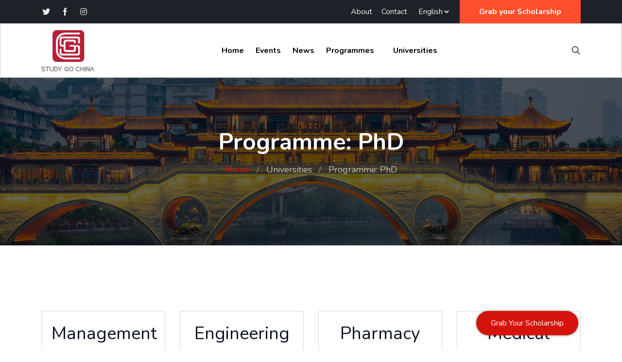

--- FILE ---
content_type: text/html; charset=UTF-8
request_url: https://studygochina.com/universities-category/7/phd
body_size: 11323
content:
<!DOCTYPE html>
<html lang="en" dir="ltr" class="js" >
<head>
        <!-- Global site tag (gtag.js) - Google Analytics -->
    <script async src="https://www.googletagmanager.com/gtag/js?id=G-TL5113WMZT">
    </script>
    <script>
        window.dataLayer = window.dataLayer || [];

        function gtag() {
            dataLayer.push(arguments);
        }
        gtag('js', new Date());

        gtag('config', "G-TL5113WMZT");
    </script>
        <meta charset="UTF-8">
    <meta name="viewport" content="width=device-width, initial-scale=1.0">
    <meta http-equiv="X-UA-Compatible" content="ie=edge">
                <link rel="icon" href="https://studygochina.com/assets/uploads/media-uploader/studygochina-no-word1604733197.png" type="image/png">
        <!-- load fonts dynamically -->
     <link href="https://fonts.googleapis.com/css?family=Nunito:regular,600,700,800&display=swap" rel="stylesheet">

    <!-- all stylesheets -->
    <link rel="stylesheet" href="https://studygochina.com/assets/frontend/css/bootstrap.min.css">
    <link rel="stylesheet" href="https://studygochina.com/assets/frontend/css/fontawesome.min.css">
    <link rel="stylesheet" href="https://studygochina.com/assets/frontend/css/owl.carousel.min.css">
    <link rel="stylesheet" href="https://studygochina.com/assets/frontend/css/animate.css">
    <link rel="stylesheet" href="https://studygochina.com/assets/frontend/css/flaticon.css">
    <link rel="stylesheet" href="https://studygochina.com/assets/frontend/css/magnific-popup.css">
    <link rel="stylesheet" href="https://studygochina.com/assets/frontend/css/style.css">
    <link rel="stylesheet" href="https://studygochina.com/assets/frontend/css/responsive.css">
    <link rel="stylesheet" href="https://studygochina.com/assets/frontend/css/component.css">
        <link rel="stylesheet" href="https://studygochina.com/assets/frontend/css/jquery.ihavecookies.css">
    <link rel="stylesheet" href="https://studygochina.com/assets/frontend/css/dynamic-style.css">
    <style>
        :root {
            --main-color-one: #d4130c;
            --main-color-two: #ff4e2b;
            --secondary-color: #1d2228;
            --heading-color: #0a1121;
            --paragraph-color: #212121;
                        --heading-font: "Nunito",sans-serif;
            --body-font:"Nunito",sans-serif;
        }
    </style>
                    <title>Study Go China -
        ACEC Association</title>
        <!-- jquery -->
    <script src="https://studygochina.com/assets/frontend/js/jquery-3.4.1.min.js"></script>
    <script src="https://studygochina.com/assets/frontend/js/jquery-migrate-3.1.0.min.js"></script>
    <script>
        var siteurl = "https://studygochina.com"
    </script>
    <style>
        .card-deck {
            width: 100%;
            /* justify-content: space-between; */
            gap: 0 3%;
        }

        .card-deck .card {
            margin: 0 0 1.5rem;
        }

        .card-img-top {
            width: 100%;
            padding-top: 56.25%;
            position: relative;
        }

        .card-img-top>div {
            position: absolute;
            top: 0;
            left: 0;
            width: 100%;
            height: 100%;
        }

        .card-img-top>div>img {
            object-fit: cover;
            height: 100%;
            width: 100%;
        }

        .contact_map .image_cover {
            object-fit: cover;
            object-position: center;
            width: 100%;
            height: 100%;
        }

        @media (min-width: 576px) and (max-width: 767.98px) {
            .card-deck .card {
                -ms-flex: 0 0 48%;
                flex: 0 0 48%;
            }
        }

        @media (min-width: 768px) and (max-width: 991.98px) {
            .card-deck .card {
                -ms-flex: 0 0 31%;
                flex: 0 0 31%;
            }
        }

        @media (min-width: 992px) {
            .card-deck .card {
                -ms-flex: 0 0 31%;
                flex: 0 0 31%;
            }
        }
    </style>
</head>

<body>
    <div class="body-overlay" id="body-overlay"></div>
<div class="search-popup" id="search-popup">
    <div class="search-popup-inner-wrapper">
        <form action="https://studygochina.com/universities" method="get" class="search-form-warp">
            <span class="search-popup-close-btn">×</span>
            <div class="form-group">
                <input type="text" class="form-control search-field input-field" name="search" placeholder="Search...">
                                                <select name="cat_id" class="form-control select-field" style="display:none">
                    <option value="" disabled selected>Programmes</option>
                                        <option value="4">Diploma</option>
                                        <option value="5">Degree</option>
                                        <option value="6">Master</option>
                                        <option value="7">PhD</option>
                                        <option value="8">Credit Transfer</option>
                                        <option value="9">International Internship</option>
                                        <option value="10">Mobility</option>
                                    </select>
                            </div>
            <div class="form-group">
                <select name="search_type" id="search_popup_search_type" class="form-control">
                                        <option value="product">Universities</option>
                    <option value="programme">Programmes</option>
                                        
                </select>
            </div>
            <button class="close-btn border-none" type="submit"><i class="fas fa-search"></i></button>
        </form>
    </div>
</div>
<div class="top-bar-area">
    <div class="container">
        <div class="row">
            <div class="col-lg-12">
                <div class="top-bar-inner">
                    <div class="left-content">
                        <ul class="social-icons">
                                                            <li><a href="https://twitter.com/studygochina"><i class="fab fa-twitter"></i></a></li>
                                                            <li><a href="https://www.facebook.com/StudyGoChina"><i class="flaticon-facebook"></i></a></li>
                                                            <li><a href="https://instagram.com/studygochina"><i class="fab fa-instagram"></i></a></li>
                                                    </ul>
                    </div>
                    <div class="right-content">
                        <ul>
                            
                            
                            <li><a href="https://studygochina.com/about">About </a></li>
                            <li><a href="https://studygochina.com/contact">Contact </a></li>

                            

                                                            <li>
                                    <select id="langchange">
                                                                                    <option  selected  value="en" class="lang-option">English</option>
                                                                                    <option  value="zh-cn" class="lang-option">中文</option>
                                                                            </select>
                                </li>
                                                                   
                                                            <li>
                                                                        <div class="btn-wrapper">
                                        <a href="https://studygochina.com/grab-your-scholarship"
                                            class="boxed-btn reverse-color">Grab your Scholarship</a>
                                    </div>
                                </li>
                                                        
                        </ul>
                    </div>
                </div>
            </div>
        </div>
    </div>
</div>
<div class="header-style-01  header-variant-04">
    <nav class="navbar navbar-area nav-absolute navbar-expand-lg nav-style-01">
        <div class="container nav-container">
            <div class="responsive-mobile-menu">
                <div class="logo-wrapper">
                    <a href="https://studygochina.com" class="logo">
                                                    <img src="https://studygochina.com/assets/uploads/media-uploader/72532284-516241278921412-700134743613636608-n1604421541.jpg"  alt=""/>
                                            </a>
                </div>
                
                <button class="navbar-toggler" type="button" data-toggle="collapse" data-target="#bizcoxx_main_menu"
                        aria-expanded="false" aria-label="Toggle navigation">
                    <span class="navbar-toggler-icon"></span>
                </button>
            </div>
            <div class="collapse navbar-collapse" id="bizcoxx_main_menu">
                <ul class="navbar-nav">
                    	<li >
	<a href="https://studygochina.com">Home</a>
	</li>
	<li >
	<a href="https://studygochina.com/events">Events</a>
	</li>
	<li >
	<a href="news">News</a>
	</li>
	<li class=" menu-item-has-mega-menu ">
	<a href="https://studygochina.com/#">Programmes</a>
<div class="xg_mega_menu_wrapper product_mega_menu"><div class="xg-mega-menu-container"><div class="row"><div class="col-lg-3 col-md-6"><div class="xg-mega-menu-single-column-wrap"><a href="https://studygochina.com/universities-category/4/diploma"><h4 class="mega-menu-title">Diploma</h4></a><ul></ul></div></div><div class="col-lg-3 col-md-6"><div class="xg-mega-menu-single-column-wrap"><a href="https://studygochina.com/universities-category/5/degree"><h4 class="mega-menu-title">Degree</h4></a><ul></ul></div></div><div class="col-lg-3 col-md-6"><div class="xg-mega-menu-single-column-wrap"><a href="https://studygochina.com/universities-category/6/master"><h4 class="mega-menu-title">Master</h4></a><ul></ul></div></div><div class="col-lg-3 col-md-6"><div class="xg-mega-menu-single-column-wrap"><a href="https://studygochina.com/universities-category/7/phd"><h4 class="mega-menu-title">PhD</h4></a><ul></ul></div></div><div class="col-lg-3 col-md-6"><div class="xg-mega-menu-single-column-wrap"><a href="https://studygochina.com/universities-category/8/credit-transfer"><h4 class="mega-menu-title">Credit Transfer</h4></a><ul></ul></div></div><div class="col-lg-3 col-md-6"><div class="xg-mega-menu-single-column-wrap"><a href="https://studygochina.com/universities-category/9/international-internship"><h4 class="mega-menu-title">International Internship</h4></a><ul></ul></div></div><div class="col-lg-3 col-md-6"><div class="xg-mega-menu-single-column-wrap"><a href="https://studygochina.com/universities-category/10/mobility"><h4 class="mega-menu-title">Mobility</h4></a><ul></ul></div></div></div></div></div>	</li>
	<li >
	<a href="https://studygochina.com/universities">Universities</a>
	</li>

                </ul>
            </div>
            <div class="nav-right-content">
                <div class="icon-part">
                    <ul>
                        <li id="search"><a href="#"><i class="flaticon-search-1"></i></a></li>
                        
                    </ul>
                </div>
            </div>
        </div>
        
    </nav>
</div>

    <section class="breadcrumb-area breadcrumb-bg "
    style="background-image: url(https://studygochina.com/assets/uploads/media-uploader/chengdu-china-river-and-bridge-pe8k9c71604808853.jpg);"
>
    <div class="container">
        <div class="row">
            <div class="col-lg-12">
                <div class="breadcrumb-inner">
                    <h1 class="page-title">    Programme: PhD
</h1>
                    <ul class="page-list">
                        <li><a href="https://studygochina.com">Home</a></li>
                                                    <li><a href="https://studygochina.com/universities">Universities</a></li>
                                                <li>    Programme: PhD
</li>
                    </ul>
                </div>
            </div>
        </div>
    </div>
</section>
        <section class="blog-content-area padding-120">
        <div class="container">
            <div class="row">
                                    <div class="col-lg-3 col-md-6" style="
                    min-height: 250px;
                  margin:15px 0">
                        <div class="margin-bottom-30" style="border: 1px solid #d7d7db;height:100%;  padding: 20px;">
                            <h2 class="title text-center">Management</h2>
                            <ul >
                                                                    <li > <a href="https://studygochina.com/universities-category-programmes/1249/Educational%20Economy%20and%20Management"> Educational Economy and Management </a> </li>
                                                                    <li > <a href="https://studygochina.com/universities-category-programmes/3164/Tourism%20Management"> Tourism Management </a> </li>
                                                                    <li > <a href="https://studygochina.com/universities-category-programmes/3253/Philosophy%20of%20Management"> Philosophy of Management </a> </li>
                                                                    <li > <a href="https://studygochina.com/universities-category-programmes/3338/Public%20Management"> Public Management </a> </li>
                                                            </ul>
                        </div>
                    </div>
                                    <div class="col-lg-3 col-md-6" style="
                    min-height: 250px;
                  margin:15px 0">
                        <div class="margin-bottom-30" style="border: 1px solid #d7d7db;height:100%;  padding: 20px;">
                            <h2 class="title text-center">Engineering</h2>
                            <ul >
                                                                    <li > <a href="https://studygochina.com/universities-category-programmes/1160/Mining%20Engineering"> Mining Engineering </a> </li>
                                                                    <li > <a href="https://studygochina.com/universities-category-programmes/1164/Resource%20Development,%20Planning%20and%20Design"> Resource Development, Planning and Design </a> </li>
                                                                    <li > <a href="https://studygochina.com/universities-category-programmes/1441/Hydrodynamics"> Hydrodynamics </a> </li>
                                                                    <li > <a href="https://studygochina.com/universities-category-programmes/1442/Optics%20Engineering"> Optics Engineering </a> </li>
                                                                    <li > <a href="https://studygochina.com/universities-category-programmes/1443/Optics"> Optics </a> </li>
                                                                    <li > <a href="https://studygochina.com/universities-category-programmes/2137/Information%20Capture%20and%20Control"> Information Capture and Control </a> </li>
                                                                    <li > <a href="https://studygochina.com/universities-category-programmes/2138/Internet%20Communication%20System%20and%20Control"> Internet Communication System and Control </a> </li>
                                                                    <li > <a href="https://studygochina.com/universities-category-programmes/2139/Module%20Identification%20and%20Intelligence%20System"> Module Identification and Intelligence System </a> </li>
                                                                    <li > <a href="https://studygochina.com/universities-category-programmes/2142/Navigation,%20Guide%20and%20Control"> Navigation, Guide and Control </a> </li>
                                                                    <li > <a href="https://studygochina.com/universities-category-programmes/2144/Systems%20Engineering"> Systems Engineering </a> </li>
                                                                    <li > <a href="https://studygochina.com/universities-category-programmes/2145/Testing%20Technology%20and%20Automation%20Devices"> Testing Technology and Automation Devices </a> </li>
                                                                    <li > <a href="https://studygochina.com/universities-category-programmes/2147/Communication%20and%20Information%20System"> Communication and Information System </a> </li>
                                                                    <li > <a href="https://studygochina.com/universities-category-programmes/2150/Signal%20and%20Information%20Process"> Signal and Information Process </a> </li>
                                                                    <li > <a href="https://studygochina.com/universities-category-programmes/2152/Optical%20Engineering"> Optical Engineering </a> </li>
                                                                    <li > <a href="https://studygochina.com/universities-category-programmes/2154/Engineering%20Thermophysics"> Engineering Thermophysics </a> </li>
                                                                    <li > <a href="https://studygochina.com/universities-category-programmes/2156/Refrigeration%20and%20Microtherm%20Engineering"> Refrigeration and Microtherm Engineering </a> </li>
                                                                    <li > <a href="https://studygochina.com/universities-category-programmes/2158/Thermal%20Power%20Engineering"> Thermal Power Engineering </a> </li>
                                                                    <li > <a href="https://studygochina.com/universities-category-programmes/2160/Safety%20Science%20and%20Engineering"> Safety Science and Engineering </a> </li>
                                                                    <li > <a href="https://studygochina.com/universities-category-programmes/2162/Highway%20and%20Railway%20Engineering"> Highway and Railway Engineering </a> </li>
                                                                    <li > <a href="https://studygochina.com/universities-category-programmes/2164/Vehicle%20Operation%20Engineering%28Taught%20in%20Chinese%20&amp;%20English%29"> Vehicle Operation Engineering(Taught in Chinese &amp; English) </a> </li>
                                                                    <li > <a href="https://studygochina.com/universities-category-programmes/2165/Transportation%20Planning%20and%20Management%20%28Taught%20in%20Chinese%20&amp;English%29"> Transportation Planning and Management (Taught in Chinese &amp;English) </a> </li>
                                                                    <li > <a href="https://studygochina.com/universities-category-programmes/2166/Traffic%20Information%20Engineering%20and%20Control%28Taught%20in%20Chinese%20&amp;English%29"> Traffic Information Engineering and Control(Taught in Chinese &amp;English) </a> </li>
                                                                    <li > <a href="https://studygochina.com/universities-category-programmes/2168/Traffic%20Information%20Engineering%20and%20Control%28Taught%20in%20Chinese%20&amp;English%29"> Traffic Information Engineering and Control(Taught in Chinese &amp;English) </a> </li>
                                                                    <li > <a href="https://studygochina.com/universities-category-programmes/2170/Airworthiness%20Technology%20and%20Management%20%28Taught%20in%20Chinese%20&amp;English%29"> Airworthiness Technology and Management (Taught in Chinese &amp;English) </a> </li>
                                                                    <li > <a href="https://studygochina.com/universities-category-programmes/2171/Optical%20Engineering"> Optical Engineering </a> </li>
                                                                    <li > <a href="https://studygochina.com/universities-category-programmes/2172/Precision%20Instrument%20and%20Machinery"> Precision Instrument and Machinery </a> </li>
                                                                    <li > <a href="https://studygochina.com/universities-category-programmes/2174/Measuring%20and%20Testing%20Technologies%20and%20Instruments"> Measuring and Testing Technologies and Instruments </a> </li>
                                                                    <li > <a href="https://studygochina.com/universities-category-programmes/2176/Information%C2%A0and%20Communication%20Engineering"> Information and Communication Engineering </a> </li>
                                                                    <li > <a href="https://studygochina.com/universities-category-programmes/2177/Control%20Science%20and%20Engineering"> Control Science and Engineering </a> </li>
                                                                    <li > <a href="https://studygochina.com/universities-category-programmes/2178/Safety%20Science%20and%20Engineering"> Safety Science and Engineering </a> </li>
                                                                    <li > <a href="https://studygochina.com/universities-category-programmes/2179/Control%20Theory%20and%20Control%20Engineering"> Control Theory and Control Engineering </a> </li>
                                                                    <li > <a href="https://studygochina.com/universities-category-programmes/2180/Testing%20Technology%20and%20Automation%20Devices"> Testing Technology and Automation Devices </a> </li>
                                                                    <li > <a href="https://studygochina.com/universities-category-programmes/2181/Module%20Identification%20and%20Intelligence%20System"> Module Identification and Intelligence System </a> </li>
                                                                    <li > <a href="https://studygochina.com/universities-category-programmes/2182/Internet%20Communication%20System%20and%20Control"> Internet Communication System and Control </a> </li>
                                                                    <li > <a href="https://studygochina.com/universities-category-programmes/2183/Information%20Capture%20and%20Control"> Information Capture and Control </a> </li>
                                                                    <li > <a href="https://studygochina.com/universities-category-programmes/2184/Power%20Engineering%20and%20Engineering%20Thermal%20Physics"> Power Engineering and Engineering Thermal Physics </a> </li>
                                                                    <li > <a href="https://studygochina.com/universities-category-programmes/2185/Mechanical%20Manufacturing%20and%20Automation"> Mechanical Manufacturing and Automation </a> </li>
                                                                    <li > <a href="https://studygochina.com/universities-category-programmes/2186/Mechatronic%20Engineering"> Mechatronic Engineering </a> </li>
                                                                    <li > <a href="https://studygochina.com/universities-category-programmes/2187/Mechanical%20Design%20and%20Theory"> Mechanical Design and Theory </a> </li>
                                                                    <li > <a href="https://studygochina.com/universities-category-programmes/2188/Manufacture%20Engineering%20of%20Aerospace%20Vehicle"> Manufacture Engineering of Aerospace Vehicle </a> </li>
                                                                    <li > <a href="https://studygochina.com/universities-category-programmes/2189/Mechanical%20Manufacture%20and%20Automation"> Mechanical Manufacture and Automation </a> </li>
                                                                    <li > <a href="https://studygochina.com/universities-category-programmes/2190/Industrial%20and%20Manufacturing%20Systems%20Engineering"> Industrial and Manufacturing Systems Engineering </a> </li>
                                                                    <li > <a href="https://studygochina.com/universities-category-programmes/2191/Mechanical%20Engineering"> Mechanical Engineering </a> </li>
                                                                    <li > <a href="https://studygochina.com/universities-category-programmes/2192/Corrosion%20Science%20and%20Protection"> Corrosion Science and Protection </a> </li>
                                                                    <li > <a href="https://studygochina.com/universities-category-programmes/2193/Mechanical%20Engineering"> Mechanical Engineering </a> </li>
                                                                    <li > <a href="https://studygochina.com/universities-category-programmes/2194/Material%20Physics%20and%20Chemistry"> Material Physics and Chemistry </a> </li>
                                                                    <li > <a href="https://studygochina.com/universities-category-programmes/2196/Material%20Physics%20and%20Chemistry"> Material Physics and Chemistry </a> </li>
                                                                    <li > <a href="https://studygochina.com/universities-category-programmes/2198/Materials%20Science"> Materials Science </a> </li>
                                                                    <li > <a href="https://studygochina.com/universities-category-programmes/2200/Material%20Processing%20Engineering"> Material Processing Engineering </a> </li>
                                                                    <li > <a href="https://studygochina.com/universities-category-programmes/2201/Materials%20Science"> Materials Science </a> </li>
                                                                    <li > <a href="https://studygochina.com/universities-category-programmes/2204/Materials%20Processing%20Engineering"> Materials Processing Engineering </a> </li>
                                                                    <li > <a href="https://studygochina.com/universities-category-programmes/2205/Materials%20Science%20and%20Engineering*"> Materials Science and Engineering* </a> </li>
                                                                    <li > <a href="https://studygochina.com/universities-category-programmes/2207/Textile%20Engineering"> Textile Engineering </a> </li>
                                                                    <li > <a href="https://studygochina.com/universities-category-programmes/2212/Textile%20Chemistry%20and%20Dyeing%20&amp;%20Finishing%20Engineering"> Textile Chemistry and Dyeing &amp; Finishing Engineering </a> </li>
                                                                    <li > <a href="https://studygochina.com/universities-category-programmes/2213/Textile%20Materials%20and%20Textile%20Design"> Textile Materials and Textile Design </a> </li>
                                                                    <li > <a href="https://studygochina.com/universities-category-programmes/2215/Clothing"> Clothing </a> </li>
                                                                    <li > <a href="https://studygochina.com/universities-category-programmes/2217/Hydrology%20and%20water%20resources"> Hydrology and water resources </a> </li>
                                                                    <li > <a href="https://studygochina.com/universities-category-programmes/2220/Hydraulics%20and%20River%20Dynamics"> Hydraulics and River Dynamics </a> </li>
                                                                    <li > <a href="https://studygochina.com/universities-category-programmes/2222/Hydraulic%20Structure%20Engineering"> Hydraulic Structure Engineering </a> </li>
                                                                    <li > <a href="https://studygochina.com/universities-category-programmes/2223/Water%20Resources%20and%20Hydropower%20Engineering"> Water Resources and Hydropower Engineering </a> </li>
                                                                    <li > <a href="https://studygochina.com/universities-category-programmes/2226/Port,%20Coastal%20and%20Offshore%20Engineering"> Port, Coastal and Offshore Engineering </a> </li>
                                                                    <li > <a href="https://studygochina.com/universities-category-programmes/2227/Ocean%20Energy%20Utilization%20Technology"> Ocean Energy Utilization Technology </a> </li>
                                                                    <li > <a href="https://studygochina.com/universities-category-programmes/2229/Engineering%20Thermophysics"> Engineering Thermophysics </a> </li>
                                                                    <li > <a href="https://studygochina.com/universities-category-programmes/2231/Thermal%20Power%20Engineering"> Thermal Power Engineering </a> </li>
                                                                    <li > <a href="https://studygochina.com/universities-category-programmes/2233/Refrigeration%20and%20Microtherm%20Engineering"> Refrigeration and Microtherm Engineering </a> </li>
                                                                    <li > <a href="https://studygochina.com/universities-category-programmes/2235/Signal%20and%20Information%20Processing"> Signal and Information Processing </a> </li>
                                                                    <li > <a href="https://studygochina.com/universities-category-programmes/2237/Microelectronics%20and%20Solid%20State%20Electronics"> Microelectronics and Solid State Electronics </a> </li>
                                                                    <li > <a href="https://studygochina.com/universities-category-programmes/2239/Electromagnetic%20Field%20and%20Microwave%20Technology"> Electromagnetic Field and Microwave Technology </a> </li>
                                                                    <li > <a href="https://studygochina.com/universities-category-programmes/2241/Communications%20and%20Information%20Systems"> Communications and Information Systems </a> </li>
                                                                    <li > <a href="https://studygochina.com/universities-category-programmes/2243/Traffic%20Information%20Engineering%20and%20Control"> Traffic Information Engineering and Control </a> </li>
                                                                    <li > <a href="https://studygochina.com/universities-category-programmes/2245/Physical%20Electronics"> Physical Electronics </a> </li>
                                                                    <li > <a href="https://studygochina.com/universities-category-programmes/2246/Electronical%C2%A0Engineering"> Electronical Engineering </a> </li>
                                                                    <li > <a href="https://studygochina.com/universities-category-programmes/2248/Fluid%20Mechanics"> Fluid Mechanics </a> </li>
                                                                    <li > <a href="https://studygochina.com/universities-category-programmes/2250/Engineering%20Thermo%20physics"> Engineering Thermo physics </a> </li>
                                                                    <li > <a href="https://studygochina.com/universities-category-programmes/2251/Thermal%20Power%20Engineering*"> Thermal Power Engineering* </a> </li>
                                                                    <li > <a href="https://studygochina.com/universities-category-programmes/2252/Power%20Machinery%20and%20Engineering"> Power Machinery and Engineering </a> </li>
                                                                    <li > <a href="https://studygochina.com/universities-category-programmes/2253/Fluid%20Machinery%20and%20Engineering"> Fluid Machinery and Engineering </a> </li>
                                                                    <li > <a href="https://studygochina.com/universities-category-programmes/2255/Renewable%20Energy%20Science%20and%20Engineering"> Renewable Energy Science and Engineering </a> </li>
                                                                    <li > <a href="https://studygochina.com/universities-category-programmes/2257/Fluid%20and%20Acoustic%20Engineering"> Fluid and Acoustic Engineering </a> </li>
                                                                    <li > <a href="https://studygochina.com/universities-category-programmes/2259/Electrical%20Engineering"> Electrical Engineering </a> </li>
                                                                    <li > <a href="https://studygochina.com/universities-category-programmes/2260/Aerospace%20Science%20and%20Technology"> Aerospace Science and Technology </a> </li>
                                                                    <li > <a href="https://studygochina.com/universities-category-programmes/2262/Power%20Engineering%20and%20Engineering%20Thermo%20physics"> Power Engineering and Engineering Thermo physics </a> </li>
                                                                    <li > <a href="https://studygochina.com/universities-category-programmes/2264/Refrigeration%20and%20Cryogenic%20Engineering"> Refrigeration and Cryogenic Engineering </a> </li>
                                                                    <li > <a href="https://studygochina.com/universities-category-programmes/2266/General%20and%20Fundamental%20Mechanics"> General and Fundamental Mechanics </a> </li>
                                                                    <li > <a href="https://studygochina.com/universities-category-programmes/2268/General%20and%20Fundamental%20Mechanics"> General and Fundamental Mechanics </a> </li>
                                                                    <li > <a href="https://studygochina.com/universities-category-programmes/2270/Integrated%20circuit%20design"> Integrated circuit design </a> </li>
                                                                    <li > <a href="https://studygochina.com/universities-category-programmes/2709/Materials%20Science%20and%20Engineering*"> Materials Science and Engineering* </a> </li>
                                                                    <li > <a href="https://studygochina.com/universities-category-programmes/2736/Materials%20Physics%20and%20Chemistry*"> Materials Physics and Chemistry* </a> </li>
                                                                    <li > <a href="https://studygochina.com/universities-category-programmes/2737/Materials%20Science*"> Materials Science* </a> </li>
                                                                    <li > <a href="https://studygochina.com/universities-category-programmes/2738/Materials%20Processing%20Engineering*"> Materials Processing Engineering* </a> </li>
                                                                    <li > <a href="https://studygochina.com/universities-category-programmes/2739/Optical%20Engineering*"> Optical Engineering* </a> </li>
                                                                    <li > <a href="https://studygochina.com/universities-category-programmes/2740/Physical%20Electronics*"> Physical Electronics* </a> </li>
                                                                    <li > <a href="https://studygochina.com/universities-category-programmes/2741/Circuits%20and%20Systems*"> Circuits and Systems* </a> </li>
                                                                    <li > <a href="https://studygochina.com/universities-category-programmes/2742/Microelectronics%20and%20Solid%20State%20Electronics*"> Microelectronics and Solid State Electronics* </a> </li>
                                                                    <li > <a href="https://studygochina.com/universities-category-programmes/2746/Signal%20and%20Information%20Processing*"> Signal and Information Processing* </a> </li>
                                                                    <li > <a href="https://studygochina.com/universities-category-programmes/2747/Communications%20and%20Information%20Systems*"> Communications and Information Systems* </a> </li>
                                                                    <li > <a href="https://studygochina.com/universities-category-programmes/2748/Traffic%20Information%20Engineering%20and%20Control*"> Traffic Information Engineering and Control* </a> </li>
                                                                    <li > <a href="https://studygochina.com/universities-category-programmes/2749/Mechanical%20Engineering*"> Mechanical Engineering* </a> </li>
                                                                    <li > <a href="https://studygochina.com/universities-category-programmes/2750/Electrical%20Engineering*"> Electrical Engineering* </a> </li>
                                                                    <li > <a href="https://studygochina.com/universities-category-programmes/2751/Control%20Science%20and%20Engineering*"> Control Science and Engineering* </a> </li>
                                                                    <li > <a href="https://studygochina.com/universities-category-programmes/2752/Engineering%20Thermophysics*"> Engineering Thermophysics* </a> </li>
                                                                    <li > <a href="https://studygochina.com/universities-category-programmes/2753/Thermal%20Power%20Engineering*"> Thermal Power Engineering* </a> </li>
                                                                    <li > <a href="https://studygochina.com/universities-category-programmes/2754/Power%20Machinery%20and%20Engineering*"> Power Machinery and Engineering* </a> </li>
                                                                    <li > <a href="https://studygochina.com/universities-category-programmes/2755/Fluid%20Machinery%20and%20Engineering*"> Fluid Machinery and Engineering* </a> </li>
                                                                    <li > <a href="https://studygochina.com/universities-category-programmes/2756/Aerospace%20Propulsion%20Theory%20and%20Engineering*"> Aerospace Propulsion Theory and Engineering* </a> </li>
                                                                    <li > <a href="https://studygochina.com/universities-category-programmes/2757/Renewable%20Energy%20Science%20and%20Engineering*"> Renewable Energy Science and Engineering* </a> </li>
                                                                    <li > <a href="https://studygochina.com/universities-category-programmes/2758/Fluid%20and%20Acoustic%20Engineering*"> Fluid and Acoustic Engineering* </a> </li>
                                                                    <li > <a href="https://studygochina.com/universities-category-programmes/2759/Engineering%20Mechanics*"> Engineering Mechanics* </a> </li>
                                                                    <li > <a href="https://studygochina.com/universities-category-programmes/2760/Fluid%20Mechanics*"> Fluid Mechanics* </a> </li>
                                                                    <li > <a href="https://studygochina.com/universities-category-programmes/2761/Solid%20Mechanics*"> Solid Mechanics* </a> </li>
                                                                    <li > <a href="https://studygochina.com/universities-category-programmes/2763/Refrigeration%20and%20Cryogenic%20Engineering*"> Refrigeration and Cryogenic Engineering* </a> </li>
                                                                    <li > <a href="https://studygochina.com/universities-category-programmes/2764/Man-Machine%20and%20Environmental%20Engineering*"> Man-Machine and Environmental Engineering* </a> </li>
                                                                    <li > <a href="https://studygochina.com/universities-category-programmes/2765/Flight%20Vehicle%20Design*"> Flight Vehicle Design* </a> </li>
                                                                    <li > <a href="https://studygochina.com/universities-category-programmes/2766/Computer%20Science%20and%20Technology*"> Computer Science and Technology* </a> </li>
                                                                    <li > <a href="https://studygochina.com/universities-category-programmes/2768/Mechatronic%20Engineering*"> Mechatronic Engineering* </a> </li>
                                                                    <li > <a href="https://studygochina.com/universities-category-programmes/2769/Mechanical%20Design%20and%20Theory*"> Mechanical Design and Theory* </a> </li>
                                                                    <li > <a href="https://studygochina.com/universities-category-programmes/2770/Materials%20Processing%20Engineering*"> Materials Processing Engineering* </a> </li>
                                                                    <li > <a href="https://studygochina.com/universities-category-programmes/2771/Manufacture%20Engineering%20of%20Aerospace%20Vehicle*"> Manufacture Engineering of Aerospace Vehicle* </a> </li>
                                                                    <li > <a href="https://studygochina.com/universities-category-programmes/2772/Mechanical%20Manufacture%20and%20Automation*"> Mechanical Manufacture and Automation* </a> </li>
                                                                    <li > <a href="https://studygochina.com/universities-category-programmes/2773/Industrial%20and%20Manufacturing%20Systems%20Engineering*"> Industrial and Manufacturing Systems Engineering* </a> </li>
                                                                    <li > <a href="https://studygochina.com/universities-category-programmes/2774/Highway%20and%20Railway%20Engineering*"> Highway and Railway Engineering* </a> </li>
                                                                    <li > <a href="https://studygochina.com/universities-category-programmes/2775/Vehicle%20Operation%20Engineering%20%28Taught%20in%20Chinese%20&amp;%20English%29*"> Vehicle Operation Engineering (Taught in Chinese &amp; English)* </a> </li>
                                                                    <li > <a href="https://studygochina.com/universities-category-programmes/2776/Airworthiness%20Technology%20and%20Management%20%28Taught%20in%20Chinese%20&amp;%20English%29*"> Airworthiness Technology and Management (Taught in Chinese &amp; English)* </a> </li>
                                                                    <li > <a href="https://studygochina.com/universities-category-programmes/2777/Airworthiness%20Technology%20and%20Management%20*"> Airworthiness Technology and Management * </a> </li>
                                                                    <li > <a href="https://studygochina.com/universities-category-programmes/2778/Vehicle%20Operation%20Engineering*"> Vehicle Operation Engineering* </a> </li>
                                                                    <li > <a href="https://studygochina.com/universities-category-programmes/2779/Transportation%20Planning%20and%20Management*"> Transportation Planning and Management* </a> </li>
                                                                    <li > <a href="https://studygochina.com/universities-category-programmes/2780/Traffic%20Information%20Engineering%20and%20Control*"> Traffic Information Engineering and Control* </a> </li>
                                                                    <li > <a href="https://studygochina.com/universities-category-programmes/2781/Flight%20Vehicle%20Design*"> Flight Vehicle Design* </a> </li>
                                                                    <li > <a href="https://studygochina.com/universities-category-programmes/2782/Aerospace%20Propulsion%20Theory%20and%20Engineering*"> Aerospace Propulsion Theory and Engineering* </a> </li>
                                                                    <li > <a href="https://studygochina.com/universities-category-programmes/2785/Optical%20Engineering*"> Optical Engineering* </a> </li>
                                                                    <li > <a href="https://studygochina.com/universities-category-programmes/2786/Precision%20Instrument%20and%20Machinery*"> Precision Instrument and Machinery* </a> </li>
                                                                    <li > <a href="https://studygochina.com/universities-category-programmes/2787/Measuring%20and%20Testing%20Technologies%20and%20Instruments*"> Measuring and Testing Technologies and Instruments* </a> </li>
                                                                    <li > <a href="https://studygochina.com/universities-category-programmes/2802/Aerospace%20Science%20and%20Technology*"> Aerospace Science and Technology* </a> </li>
                                                                    <li > <a href="https://studygochina.com/universities-category-programmes/2803/Power%20Engineering%20and%20Engineering%20Thermophysics*"> Power Engineering and Engineering Thermophysics* </a> </li>
                                                                    <li > <a href="https://studygochina.com/universities-category-programmes/2804/Materials%20Science%20and%20Engineering*"> Materials Science and Engineering* </a> </li>
                                                                    <li > <a href="https://studygochina.com/universities-category-programmes/2805/Mechanical%20Engineering*"> Mechanical Engineering* </a> </li>
                                                                    <li > <a href="https://studygochina.com/universities-category-programmes/2806/Physical%20Electronics*"> Physical Electronics* </a> </li>
                                                                    <li > <a href="https://studygochina.com/universities-category-programmes/2807/Microelectronics%20and%20Solid%20State%20Electronics*"> Microelectronics and Solid State Electronics* </a> </li>
                                                                    <li > <a href="https://studygochina.com/universities-category-programmes/2808/Integrated%20circuit%20design*"> Integrated circuit design* </a> </li>
                                                                    <li > <a href="https://studygochina.com/universities-category-programmes/2809/Management%20Science%20and%20Engineering*"> Management Science and Engineering* </a> </li>
                                                                    <li > <a href="https://studygochina.com/universities-category-programmes/2810/Statistics*"> Statistics* </a> </li>
                                                                    <li > <a href="https://studygochina.com/universities-category-programmes/2811/Financial%20Engineering*"> Financial Engineering* </a> </li>
                                                                    <li > <a href="https://studygochina.com/universities-category-programmes/2814/Software%20Engineering*"> Software Engineering* </a> </li>
                                                                    <li > <a href="https://studygochina.com/universities-category-programmes/2822/Airworthiness%20Technology%20and%20Management*"> Airworthiness Technology and Management* </a> </li>
                                                                    <li > <a href="https://studygochina.com/universities-category-programmes/2823/Fluid%20and%20Acoustic%20Engineering*"> Fluid and Acoustic Engineering* </a> </li>
                                                                    <li > <a href="https://studygochina.com/universities-category-programmes/2824/Electromagnetic%20Field%20and%20Microwave%20Technology*"> Electromagnetic Field and Microwave Technology* </a> </li>
                                                                    <li > <a href="https://studygochina.com/universities-category-programmes/2842/Safety%20Engineering*"> Safety Engineering* </a> </li>
                                                                    <li > <a href="https://studygochina.com/universities-category-programmes/2853/Safety%20Science%20and%20Engineering*"> Safety Science and Engineering* </a> </li>
                                                                    <li > <a href="https://studygochina.com/universities-category-programmes/2854/Mechanical%20Engineering%C2%A0*"> Mechanical Engineering * </a> </li>
                                                                    <li > <a href="https://studygochina.com/universities-category-programmes/2855/Electronical%20Engineering*"> Electronical Engineering* </a> </li>
                                                                    <li > <a href="https://studygochina.com/universities-category-programmes/2856/Fluid%20Mechanics*"> Fluid Mechanics* </a> </li>
                                                                    <li > <a href="https://studygochina.com/universities-category-programmes/2857/Chemical%20Engineering*"> Chemical Engineering* </a> </li>
                                                                    <li > <a href="https://studygochina.com/universities-category-programmes/2861/Vehicle%20Engineering*"> Vehicle Engineering* </a> </li>
                                                                    <li > <a href="https://studygochina.com/universities-category-programmes/2862/Industrial%20Engineering*"> Industrial Engineering* </a> </li>
                                                                    <li > <a href="https://studygochina.com/universities-category-programmes/2863/Mineral%20Resources%20Engineering*"> Mineral Resources Engineering* </a> </li>
                                                                    <li > <a href="https://studygochina.com/universities-category-programmes/2864/lean%20Energy%20Engineering*"> lean Energy Engineering* </a> </li>
                                                                    <li > <a href="https://studygochina.com/universities-category-programmes/2865/Mineral%20Materials%20Engineering*"> Mineral Materials Engineering* </a> </li>
                                                                    <li > <a href="https://studygochina.com/universities-category-programmes/2866/Clean%20Energy%20Engineering*"> Clean Energy Engineering* </a> </li>
                                                                    <li > <a href="https://studygochina.com/universities-category-programmes/2867/Intelligent%20Computing%20&amp;%20Systems*"> Intelligent Computing &amp; Systems* </a> </li>
                                                                    <li > <a href="https://studygochina.com/universities-category-programmes/2868/New%20Energy%20Science%20and%20Engineering"> New Energy Science and Engineering </a> </li>
                                                                    <li > <a href="https://studygochina.com/universities-category-programmes/2869/Mechanics"> Mechanics </a> </li>
                                                                    <li > <a href="https://studygochina.com/universities-category-programmes/2893/Structural%20Engineering"> Structural Engineering </a> </li>
                                                                    <li > <a href="https://studygochina.com/universities-category-programmes/3160/food%20science%20and%20engineering"> food science and engineering </a> </li>
                                                                    <li > <a href="https://studygochina.com/universities-category-programmes/3245/Computer%20Science"> Computer Science </a> </li>
                                                                    <li > <a href="https://studygochina.com/universities-category-programmes/3246/Telecommunication%20Engineering"> Telecommunication Engineering </a> </li>
                                                                    <li > <a href="https://studygochina.com/universities-category-programmes/3248/Cryptography"> Cryptography </a> </li>
                                                                    <li > <a href="https://studygochina.com/universities-category-programmes/3257/Aerospace%20Science%20and%20Technology"> Aerospace Science and Technology </a> </li>
                                                                    <li > <a href="https://studygochina.com/universities-category-programmes/3318/Electronic%20and%20Optical%20Engineering"> Electronic and Optical Engineering </a> </li>
                                                                    <li > <a href="https://studygochina.com/universities-category-programmes/3331/Information%20and%20Communication%20%20Engineering*"> Information and Communication  Engineering* </a> </li>
                                                                    <li > <a href="https://studygochina.com/universities-category-programmes/3332/Instrument%20Science%20and%20Technology*"> Instrument Science and Technology* </a> </li>
                                                                    <li > <a href="https://studygochina.com/universities-category-programmes/3343/Control%20and%20Engineering"> Control and Engineering </a> </li>
                                                            </ul>
                        </div>
                    </div>
                                    <div class="col-lg-3 col-md-6" style="
                    min-height: 250px;
                  margin:15px 0">
                        <div class="margin-bottom-30" style="border: 1px solid #d7d7db;height:100%;  padding: 20px;">
                            <h2 class="title text-center">Pharmacy</h2>
                            <ul >
                                                                    <li > <a href="https://studygochina.com/universities-category-programmes/778/Pharmaceutical%20Analysis*"> Pharmaceutical Analysis* </a> </li>
                                                                    <li > <a href="https://studygochina.com/universities-category-programmes/781/Pharmacokinetics"> Pharmacokinetics </a> </li>
                                                                    <li > <a href="https://studygochina.com/universities-category-programmes/784/Pharmacology"> Pharmacology </a> </li>
                                                                    <li > <a href="https://studygochina.com/universities-category-programmes/793/Social%20and%20Administrative%20Pharmacy"> Social and Administrative Pharmacy </a> </li>
                                                                    <li > <a href="https://studygochina.com/universities-category-programmes/798/Pharmaco-economics"> Pharmaco-economics </a> </li>
                                                                    <li > <a href="https://studygochina.com/universities-category-programmes/801/Clinical%20Pharmacy"> Clinical Pharmacy </a> </li>
                                                                    <li > <a href="https://studygochina.com/universities-category-programmes/805/Pharmaceutical%20Engineering**"> Pharmaceutical Engineering** </a> </li>
                                                                    <li > <a href="https://studygochina.com/universities-category-programmes/806/Microbiological%20and%20Biochemical%20Pharmacy%20**"> Microbiological and Biochemical Pharmacy ** </a> </li>
                                                                    <li > <a href="https://studygochina.com/universities-category-programmes/807/Pesticide%20Science"> Pesticide Science </a> </li>
                                                                    <li > <a href="https://studygochina.com/universities-category-programmes/808/Pharmaceutical%20Sciences"> Pharmaceutical Sciences </a> </li>
                                                                    <li > <a href="https://studygochina.com/universities-category-programmes/809/Pharmaceutics*"> Pharmaceutics* </a> </li>
                                                                    <li > <a href="https://studygochina.com/universities-category-programmes/814/Pharmaceutical/Medicinal%20Chemistry*"> Pharmaceutical/Medicinal Chemistry* </a> </li>
                                                                    <li > <a href="https://studygochina.com/universities-category-programmes/820/Pharmacy*"> Pharmacy* </a> </li>
                                                                    <li > <a href="https://studygochina.com/universities-category-programmes/825/Human%20Anatomy%20and%20Histological%20Embryology"> Human Anatomy and Histological Embryology </a> </li>
                                                                    <li > <a href="https://studygochina.com/universities-category-programmes/828/Pharmacology*"> Pharmacology* </a> </li>
                                                                    <li > <a href="https://studygochina.com/universities-category-programmes/832/Pathology%20and%20Pathological%20Physiology"> Pathology and Pathological Physiology </a> </li>
                                                                    <li > <a href="https://studygochina.com/universities-category-programmes/835/Aerospace%20and%20Nautical%20Medicine"> Aerospace and Nautical Medicine </a> </li>
                                                                    <li > <a href="https://studygochina.com/universities-category-programmes/837/Toxicology"> Toxicology </a> </li>
                                                                    <li > <a href="https://studygochina.com/universities-category-programmes/840/Internal%20Medicine"> Internal Medicine </a> </li>
                                                                    <li > <a href="https://studygochina.com/universities-category-programmes/843/Pediatrics"> Pediatrics </a> </li>
                                                                    <li > <a href="https://studygochina.com/universities-category-programmes/847/Pharmacognosy*"> Pharmacognosy* </a> </li>
                                                                    <li > <a href="https://studygochina.com/universities-category-programmes/848/Medicinal%20Chemistry%20of%20Natural%20Products"> Medicinal Chemistry of Natural Products </a> </li>
                                                                    <li > <a href="https://studygochina.com/universities-category-programmes/849/Traditional%20Chinese%20Pharmacy"> Traditional Chinese Pharmacy </a> </li>
                                                                    <li > <a href="https://studygochina.com/universities-category-programmes/1510/Pharmaceutical%20Informatics"> Pharmaceutical Informatics </a> </li>
                                                                    <li > <a href="https://studygochina.com/universities-category-programmes/2839/Medicinal%20Chemistry*"> Medicinal Chemistry* </a> </li>
                                                                    <li > <a href="https://studygochina.com/universities-category-programmes/2840/Pharmacokinetics*"> Pharmacokinetics* </a> </li>
                                                                    <li > <a href="https://studygochina.com/universities-category-programmes/2841/Medicinal%20Chemistry%20of%20Natural%20Products*"> Medicinal Chemistry of Natural Products* </a> </li>
                                                            </ul>
                        </div>
                    </div>
                                    <div class="col-lg-3 col-md-6" style="
                    min-height: 250px;
                  margin:15px 0">
                        <div class="margin-bottom-30" style="border: 1px solid #d7d7db;height:100%;  padding: 20px;">
                            <h2 class="title text-center">Medical</h2>
                            <ul >
                                                                    <li > <a href="https://studygochina.com/universities-category-programmes/846/Surgery"> Surgery </a> </li>
                                                                    <li > <a href="https://studygochina.com/universities-category-programmes/1386/Immunology*"> Immunology* </a> </li>
                                                                    <li > <a href="https://studygochina.com/universities-category-programmes/1387/Internal%20Medicine*"> Internal Medicine* </a> </li>
                                                                    <li > <a href="https://studygochina.com/universities-category-programmes/1388/Surgery*"> Surgery* </a> </li>
                                                                    <li > <a href="https://studygochina.com/universities-category-programmes/1389/Emergency%20Medicine*"> Emergency Medicine* </a> </li>
                                                                    <li > <a href="https://studygochina.com/universities-category-programmes/1390/Radiation%20Medicine*"> Radiation Medicine* </a> </li>
                                                                    <li > <a href="https://studygochina.com/universities-category-programmes/1391/Forensic%20Medicine*"> Forensic Medicine* </a> </li>
                                                                    <li > <a href="https://studygochina.com/universities-category-programmes/1392/Pathogenic%20Biology*"> Pathogenic Biology* </a> </li>
                                                                    <li > <a href="https://studygochina.com/universities-category-programmes/1393/Dermatology%20and%20Venereology*"> Dermatology and Venereology* </a> </li>
                                                                    <li > <a href="https://studygochina.com/universities-category-programmes/1394/Neurology*"> Neurology* </a> </li>
                                                                    <li > <a href="https://studygochina.com/universities-category-programmes/1395/Oncology*"> Oncology* </a> </li>
                                                                    <li > <a href="https://studygochina.com/universities-category-programmes/1396/Clinical%20Medicine*"> Clinical Medicine* </a> </li>
                                                                    <li > <a href="https://studygochina.com/universities-category-programmes/1397/Medical%20Laboratory%20Tests%20and%20Analyses*"> Medical Laboratory Tests and Analyses* </a> </li>
                                                                    <li > <a href="https://studygochina.com/universities-category-programmes/1398/Anaesthesiology*"> Anaesthesiology* </a> </li>
                                                                    <li > <a href="https://studygochina.com/universities-category-programmes/1399/Sports%20Medicine*"> Sports Medicine* </a> </li>
                                                                    <li > <a href="https://studygochina.com/universities-category-programmes/1400/Rehabilitation%20&amp;%20Physiotherapy*"> Rehabilitation &amp; Physiotherapy* </a> </li>
                                                                    <li > <a href="https://studygochina.com/universities-category-programmes/1401/Otorhinolaryngology%20%28ear-nose-throat%20medicine%29%20*"> Otorhinolaryngology (ear-nose-throat medicine) * </a> </li>
                                                                    <li > <a href="https://studygochina.com/universities-category-programmes/1402/Ophthalmology*"> Ophthalmology* </a> </li>
                                                                    <li > <a href="https://studygochina.com/universities-category-programmes/1403/Gynaecology*"> Gynaecology* </a> </li>
                                                                    <li > <a href="https://studygochina.com/universities-category-programmes/1404/Clinical%20Diagnostics*"> Clinical Diagnostics* </a> </li>
                                                                    <li > <a href="https://studygochina.com/universities-category-programmes/1405/Medicine%20Image%20Science%20and%20Nuclear%20Medicine*"> Medicine Image Science and Nuclear Medicine* </a> </li>
                                                                    <li > <a href="https://studygochina.com/universities-category-programmes/1406/Psychiatry%20and%20Psychohygiene*"> Psychiatry and Psychohygiene* </a> </li>
                                                                    <li > <a href="https://studygochina.com/universities-category-programmes/1407/Geratology*"> Geratology* </a> </li>
                                                                    <li > <a href="https://studygochina.com/universities-category-programmes/1408/Paediatrics*"> Paediatrics* </a> </li>
                                                                    <li > <a href="https://studygochina.com/universities-category-programmes/1409/Anatomy*"> Anatomy* </a> </li>
                                                                    <li > <a href="https://studygochina.com/universities-category-programmes/1410/Histology%20and%20Embryology*"> Histology and Embryology* </a> </li>
                                                                    <li > <a href="https://studygochina.com/universities-category-programmes/1411/Pathologic%20Anatomy%20and%20Pathophysiology*"> Pathologic Anatomy and Pathophysiology* </a> </li>
                                                                    <li > <a href="https://studygochina.com/universities-category-programmes/1412/Angiocardiopathy*"> Angiocardiopathy* </a> </li>
                                                                    <li > <a href="https://studygochina.com/universities-category-programmes/1413/Endocrinopathy%20&amp;%20Metabolic%20Disease*"> Endocrinopathy &amp; Metabolic Disease* </a> </li>
                                                                    <li > <a href="https://studygochina.com/universities-category-programmes/1414/Hemopathy*"> Hemopathy* </a> </li>
                                                                    <li > <a href="https://studygochina.com/universities-category-programmes/1415/Infectious%20Disease*"> Infectious Disease* </a> </li>
                                                                    <li > <a href="https://studygochina.com/universities-category-programmes/1416/Medical%20Laboratory%20Science*"> Medical Laboratory Science* </a> </li>
                                                                    <li > <a href="https://studygochina.com/universities-category-programmes/1417/Nuclear%20Medicine*"> Nuclear Medicine* </a> </li>
                                                                    <li > <a href="https://studygochina.com/universities-category-programmes/1418/Orthopedic%20Surgery*"> Orthopedic Surgery* </a> </li>
                                                                    <li > <a href="https://studygochina.com/universities-category-programmes/1419/Psychiatry*"> Psychiatry* </a> </li>
                                                                    <li > <a href="https://studygochina.com/universities-category-programmes/1420/Radiotherapy*"> Radiotherapy* </a> </li>
                                                                    <li > <a href="https://studygochina.com/universities-category-programmes/1421/Reproductive%20Medicine*"> Reproductive Medicine* </a> </li>
                                                                    <li > <a href="https://studygochina.com/universities-category-programmes/1422/Respiratory%20Disease*"> Respiratory Disease* </a> </li>
                                                                    <li > <a href="https://studygochina.com/universities-category-programmes/1423/Transplant%20Science%20and%20Engineering*"> Transplant Science and Engineering* </a> </li>
                                                                    <li > <a href="https://studygochina.com/universities-category-programmes/1424/Urinary%20Surgery*"> Urinary Surgery* </a> </li>
                                                                    <li > <a href="https://studygochina.com/universities-category-programmes/1425/Pathology%20&amp;%20Pathophysiology*"> Pathology &amp; Pathophysiology* </a> </li>
                                                                    <li > <a href="https://studygochina.com/universities-category-programmes/1426/Basic%20Medical%20Sciences*"> Basic Medical Sciences* </a> </li>
                                                                    <li > <a href="https://studygochina.com/universities-category-programmes/1427/Clinical%20Pathology*"> Clinical Pathology* </a> </li>
                                                                    <li > <a href="https://studygochina.com/universities-category-programmes/1428/Human%20Anatomy,%20Histology%20and%20Embryology*"> Human Anatomy, Histology and Embryology* </a> </li>
                                                                    <li > <a href="https://studygochina.com/universities-category-programmes/1429/Aerospace%20and%20Nautical%20Medicine*"> Aerospace and Nautical Medicine* </a> </li>
                                                                    <li > <a href="https://studygochina.com/universities-category-programmes/1430/Psychiatry%20and%20Mental%20Health*"> Psychiatry and Mental Health* </a> </li>
                                                                    <li > <a href="https://studygochina.com/universities-category-programmes/1431/Imaging%20and%20Nuclear%20Medicine*"> Imaging and Nuclear Medicine* </a> </li>
                                                                    <li > <a href="https://studygochina.com/universities-category-programmes/1432/Nursing*"> Nursing* </a> </li>
                                                                    <li > <a href="https://studygochina.com/universities-category-programmes/1433/Obstetrics%20and%20Gynecology*"> Obstetrics and Gynecology* </a> </li>
                                                                    <li > <a href="https://studygochina.com/universities-category-programmes/1434/Ophthalmic%20Specialty*"> Ophthalmic Specialty* </a> </li>
                                                                    <li > <a href="https://studygochina.com/universities-category-programmes/1435/Otolaryngology*"> Otolaryngology* </a> </li>
                                                                    <li > <a href="https://studygochina.com/universities-category-programmes/1436/Rehabilitation%20Medicine%20and%20Physical%20Therapy*"> Rehabilitation Medicine and Physical Therapy* </a> </li>
                                                                    <li > <a href="https://studygochina.com/universities-category-programmes/1437/Sport%20Medicine*"> Sport Medicine* </a> </li>
                                                                    <li > <a href="https://studygochina.com/universities-category-programmes/1438/Anesthesiology*"> Anesthesiology* </a> </li>
                                                                    <li > <a href="https://studygochina.com/universities-category-programmes/1751/Embryonic%20Physiology%20and%20Perinatal%20Medicine"> Embryonic Physiology and Perinatal Medicine </a> </li>
                                                                    <li > <a href="https://studygochina.com/universities-category-programmes/1752/Medical%20Neurobiology"> Medical Neurobiology </a> </li>
                                                                    <li > <a href="https://studygochina.com/universities-category-programmes/1753/Medical%20Biochemistry"> Medical Biochemistry </a> </li>
                                                                    <li > <a href="https://studygochina.com/universities-category-programmes/1754/Medical%20Cell%20Biology"> Medical Cell Biology </a> </li>
                                                                    <li > <a href="https://studygochina.com/universities-category-programmes/1755/Genome%20Medicine"> Genome Medicine </a> </li>
                                                                    <li > <a href="https://studygochina.com/universities-category-programmes/2815/Medical%20Jurisprudence*"> Medical Jurisprudence* </a> </li>
                                                                    <li > <a href="https://studygochina.com/universities-category-programmes/2816/Medical%20Immunology*"> Medical Immunology* </a> </li>
                                                                    <li > <a href="https://studygochina.com/universities-category-programmes/3006/Blood%20disease"> Blood disease </a> </li>
                                                                    <li > <a href="https://studygochina.com/universities-category-programmes/3009/Pathological%20Anatomy%20and%20Pathophysiology"> Pathological Anatomy and Pathophysiology </a> </li>
                                                                    <li > <a href="https://studygochina.com/universities-category-programmes/3010/Imaging%20Medicine%20and%20Nuclear%20Medicine"> Imaging Medicine and Nuclear Medicine </a> </li>
                                                                    <li > <a href="https://studygochina.com/universities-category-programmes/3012/Obstetrics%20and%20Gynecology"> Obstetrics and Gynecology </a> </li>
                                                                    <li > <a href="https://studygochina.com/universities-category-programmes/3013/Rehabilitation%20Medicine%20and%20Physiotherapy"> Rehabilitation Medicine and Physiotherapy </a> </li>
                                                                    <li > <a href="https://studygochina.com/universities-category-programmes/3014/Medical%20test"> Medical test </a> </li>
                                                            </ul>
                        </div>
                    </div>
                            </div>

        </div>
       
        <div class="cols-lg-12 text-center">
            <nav class="pagination-wrapper " aria-label="Page navigation ">
                <nav>
                   <nav>
        <ul class="pagination">
            
                            <li class="page-item disabled" aria-disabled="true" aria-label="&laquo; Previous">
                    <span class="page-link" aria-hidden="true">&lsaquo;</span>
                </li>
            
            
                            
                
                
                                                                                        <li class="page-item active" aria-current="page"><span class="page-link">1</span></li>
                                                                                                <li class="page-item"><a class="page-link" href="https://studygochina.com/universities-category/7/phd?page=2">2</a></li>
                                                                                                <li class="page-item"><a class="page-link" href="https://studygochina.com/universities-category/7/phd?page=3">3</a></li>
                                                                                                <li class="page-item"><a class="page-link" href="https://studygochina.com/universities-category/7/phd?page=4">4</a></li>
                                                                                                <li class="page-item"><a class="page-link" href="https://studygochina.com/universities-category/7/phd?page=5">5</a></li>
                                                                                                <li class="page-item"><a class="page-link" href="https://studygochina.com/universities-category/7/phd?page=6">6</a></li>
                                                                                                <li class="page-item"><a class="page-link" href="https://studygochina.com/universities-category/7/phd?page=7">7</a></li>
                                                                                                <li class="page-item"><a class="page-link" href="https://studygochina.com/universities-category/7/phd?page=8">8</a></li>
                                                                                                <li class="page-item"><a class="page-link" href="https://studygochina.com/universities-category/7/phd?page=9">9</a></li>
                                                                                                <li class="page-item"><a class="page-link" href="https://studygochina.com/universities-category/7/phd?page=10">10</a></li>
                                                                                                <li class="page-item"><a class="page-link" href="https://studygochina.com/universities-category/7/phd?page=11">11</a></li>
                                                                        
            
                            <li class="page-item">
                    <a class="page-link" href="https://studygochina.com/universities-category/7/phd?page=2" rel="next" aria-label="Next &raquo;">&rsaquo;</a>
                </li>
                    </ul>
    </nav>

                </nav>
            </nav>
        </div>
       
    </section>


    <footer class="footer-area">
            <div class="footer-top padding-top-90 padding-bottom-65">
            <div class="container">
                <div class="row">
                                            <div class="col-lg-3 col-md-6"><div class="footer-widget widget"><div class="about_us_widget"><img src="https://studygochina.com/assets/uploads/media-uploader/studygochina-small1604752063.png" class="footer-logo" alt=""/><p>Full scholarship study in China</p></div></div></div>
                                            <div class="col-lg-3 col-md-6"><div class="footer-widget widget"><h4 class="widget-title">Recent News</h4><ul class="recent_post_item"><li class="single-recent-post-item">
                    <div class="thumb"><img src=""  alt=""/></div>
                    <div class="content">
                        <h4 class="title"><a href="https://studygochina.com/news/education-fair-in-smk-sungai-maong">Education Fair in SMK Sungai Maong</a></h4>
                        <span class="time"> Sat Jan 2024</span>
                    </div>
                </li><li class="single-recent-post-item">
                    <div class="thumb"><img src=""  alt=""/></div>
                    <div class="content">
                        <h4 class="title"><a href="https://studygochina.com/news/study-go-china-at-chung-hua-middle-school-no-1-education-fair-embracing-the-future-of-education">Study Go China at Chung Hua Middle School No. 1 Education Fair: Embracing the Future of Education</a></h4>
                        <span class="time"> Sat Jan 2024</span>
                    </div>
                </li></ul></div></div>
                                            <div class="col-lg-3 col-md-6"><div class="footer-widget widget"><h4 class="widget-title">Contact us</h4><ul class="contact_info_list"> <li class="single-info-item">
                    <div class="icon">
                        <i class="fa fa-home"></i>
                    </div>
                    <div class="details">
                        Main Address: Office Suite 1.3, UiTM-MTDC, Technopreneur Centre, Universiti Teknologi MARA (UiTM), 40450 Shah Alam, Selangor 03-55236342 2nd Address: 1st Floor, No. 5, The Laksamana Commercial Suites, Jalan Laksaman Cheng Ho 93150 Kuching, Sarawak, Malaysia
                    </div>
                </li><li class="single-info-item">
                    <div class="icon">
                        <i class="fa fa-phone"></i>
                    </div>
                    <div class="details">
                       +6011-1606 0345
                    </div>
                </li><li class="single-info-item">
                    <div class="icon">
                        <i class="fas fa-envelope-open"></i>
                    </div>
                    <div class="details">
                       <a href="/cdn-cgi/l/email-protection" class="__cf_email__" data-cfemail="fd8e898899849a929e9594939cbd9a909c9491d39e9290">[email&#160;protected]</a>
                    </div>
                </li></ul></div></div>
                                            <div class="col-lg-3 col-md-6"><div class="footer-widget widget newsletter-widget"><h4 class="widget-title">Subscribe Newletter</h4><p>Subscribe our newsletter to get update.</p><div class="form-message-show"></div><div class="newsletter-form-wrap"><form action="https://studygochina.com/subscribe-newsletter" method="post" enctype="multipart/form-data"><input type="hidden" name="_token" value="nYrQKW5L4Fu7ch2DtcVVKqlzzPSAl1p3C3EFsiz6">
                    <div class="form-group">
                        <input type="email" name="email" placeholder="Your Email" class="form-control">
                    </div>
                    <button type="submit" class="submit-btn"><i class="fas fa-paper-plane"></i></button>
                </form></div></div></div>
                                    </div>
            </div>
        </div>
        <div class="copyright-area">
        <div class="container">
            <div class="row">
                <div class="col-lg-12">
                    <div class="copyright-item">
                        <div class="copyright-area-inner">
                                                        &copy;  2025  All right reserved by  <a href="https://acecassociation.org">ACEC Association</a>
                        </div>
                    </div>
                </div>
            </div>
        </div>
    </div>
    <a href="https://meo-studio.com">
        <div style="background:black;text-align:center;padding:5px">
            <div class="container">
                <div class="row">
                    <div class="col-lg-12">
                        <div class="copyright-item">
                            <div class="copyright-area-inner">
                            <p style="color:white">Developed by MEO Design Studio </p> 
                            </div>
                        </div>
                    </div>
                </div>
            </div>
        </div>
    </a> 
</footer>
<div class="back-to-top">
    <span class="back-top">
        <i class="fas fa-angle-up"></i>
    </span>
</div>
<div class="contact-button">Grab Your Scholarship</div>
<div class="contact-popup" id="contact-popup" style="display:none">
    <div class="contact-popup-inner-wrapper">
        <iframe src="https://docs.google.com/forms/d/e/1FAIpQLScrWEcsh-fnbtVCRcv6ynooqERAR1w1JI6JtR_fPqpMb2Sb9A/viewform?embedded=true" width="640" height="1613" frameborder="0" marginheight="0" marginwidth="0">Loading…</iframe>
    </div>
    
</div>
<script data-cfasync="false" src="/cdn-cgi/scripts/5c5dd728/cloudflare-static/email-decode.min.js"></script><script>
    $(document).ready(function () {
        $(".contact-button").on('click',function(){
            $('#contact-popup').show();
        });
        window.onclick = function(event) {
            var modal = document.getElementById("contact-popup");
            if (event.target == modal) {
                modal.style.display = "none";
            }
        }
    });
</script>

        <script src="https://studygochina.com/assets/common/js/countdown.jquery.js"></script>
    
<!-- load all script -->
<script src="https://studygochina.com/assets/frontend/js/bootstrap.bundle.min.js"></script>
<script src="https://studygochina.com/assets/frontend/js/dynamic-script.js"></script>
<script src="https://studygochina.com/assets/frontend/js/jquery.magnific-popup.js"></script>
<script src="https://studygochina.com/assets/frontend/js/imagesloaded.pkgd.min.js"></script>
<script src="https://studygochina.com/assets/frontend/js/isotope.pkgd.min.js"></script>
<script src="https://studygochina.com/assets/frontend/js/jquery.waypoints.js"></script>
<script src="https://studygochina.com/assets/frontend/js/jquery.counterup.min.js"></script>
<script src="https://studygochina.com/assets/frontend/js/owl.carousel.min.js"></script>
<script src="https://studygochina.com/assets/frontend/js/wow.min.js"></script>
<script src="https://studygochina.com/assets/frontend/js/jquery.ihavecookies.min.js"></script>
<script src="https://studygochina.com/assets/frontend/js/main.js"></script>
<script>
    (function ($) {
        "use strict";

        function getCookie(cname) {
            var name = cname + "=";
            var decodedCookie = decodeURIComponent(document.cookie);
            var ca = decodedCookie.split(';');
            for (var i = 0; i < ca.length; i++) {
                var c = ca[i];
                while (c.charAt(0) == ' ') {
                    c = c.substring(1);
                }
                if (c.indexOf(name) == 0) {
                    return c.substring(name.length, c.length);
                }
            }
            return "";
        }

        function setCookie(cname, cvalue, exdays) {
            var d = new Date();
            d.setTime(d.getTime() + (exdays * 24 * 60 * 60 * 1000));
            var expires = "expires=" + d.toUTCString();
            document.cookie = cname + "=" + cvalue + ";" + expires + ";path=/";
        }

                $(window).on('scroll', function () {

            if ($(window).width() > 992) {
                /*--------------------------
                sticky menu activation
               -------------------------*/
                var st = $(this).scrollTop();
                var mainMenuTop = $('.navbar-area');
                if ($(window).scrollTop() > 1000) {
                    // active sticky menu on scrollup
                    mainMenuTop.addClass('nav-fixed');
                } else {
                    mainMenuTop.removeClass('nav-fixed ');
                }
            }
        });
                $(document).on('change', '.search-form-warp', function (e) {
            e.preventDefault();
            var el = $(this);
            var searchType = $('#search_popup_search_type').val();
            console.log(searchType);
            if (searchType == 'blog') {
                el.attr('action', "https://studygochina.com/news-search");
                el.find('.search-field').attr('name', 'search');
            } else if (searchType == 'event') {
                el.attr('action', "https://studygochina.com/events-search");
                el.find('.search-field').attr('name', 'search');
            } else if (searchType == 'knowledgebase') {
                el.attr('action', "https://studygochina.com/knowledgebase-search");
                el.find('.search-field').attr('name', 'search');
            } else if (searchType == 'product' || searchType == 'programme') {
                el.attr('action', "https://studygochina.com/universities");
                el.find('.search-field').attr('name', 'q');
                switch(searchType){
                    case 'programme':
                        el.find('.input-field').val('').hide();
                        el.find('.select-field').show();
                        break;
                    default:
                        el.find('.input-field').show();
                        el.find('.select-field').val('').hide();
                }
            }

        });
        $(document).ready(function () {
            
            $(document).on('change', '#langchange', function (e) {
                $.ajax({
                    url: "https://studygochina.com/lang",
                    type: "GET",
                    data: {
                        'lang': $(this).val()
                    },
                    success: function (data) {
                        location.reload();
                    }
                })
            });
            $(document).on('click', '.newsletter-form-wrap .submit-btn', function (e) {
                e.preventDefault();
                var email = $('.newsletter-form-wrap input[type="email"]').val();
                $('.newsletter-widget .form-message-show').html('');

                $.ajax({
                    url: "https://studygochina.com/subscribe-newsletter",
                    type: "POST",
                    data: {
                        _token: "nYrQKW5L4Fu7ch2DtcVVKqlzzPSAl1p3C3EFsiz6",
                        email: email
                    },
                    success: function (data) {
                        $('.newsletter-widget .form-message-show').html('<div class="alert alert-success">' + data + '</div>');
                    },
                    error: function (data) {
                        var errors = data.responseJSON.errors;
                        $('.newsletter-widget .form-message-show').html('<div class="alert alert-danger">' + errors.email[0] + '</div>');
                    }
                });
            });
        });

    }(jQuery));
</script>


<script>
    (function (e, t, n) {
        var r = e.querySelectorAll("html")[0];
        r.className = r.className.replace(/(^|\s)no-js(\s|$)/, "$1js$2");
    })(document, window, 0);
</script>

<script>
    (function (document, window) {
        var inputs = document.querySelectorAll(".inputfile");
        Array.prototype.forEach.call(inputs, function (input) {
            var label = input.nextElementSibling,
                labelVal = label.innerHTML;

            input.addEventListener("change", function (e) {
                var fileName = "";
                if (this.files && this.files.length > 1)
                    fileName = (
                        this.getAttribute("data-multiple-caption") || ""
                    ).replace("{count}", this.files.length);
                else fileName = e.target.value.split("\\").pop();

                if (fileName) label.querySelector("span").innerHTML = fileName;
                else label.innerHTML = labelVal;
            });

            // Firefox bug fix
            input.addEventListener("focus", function () {
                input.classList.add("has-focus");
            });
            input.addEventListener("blur", function () {
                input.classList.remove("has-focus");
            });
        });
    })(document, window, 0);
</script>

<script defer src="https://static.cloudflareinsights.com/beacon.min.js/vcd15cbe7772f49c399c6a5babf22c1241717689176015" integrity="sha512-ZpsOmlRQV6y907TI0dKBHq9Md29nnaEIPlkf84rnaERnq6zvWvPUqr2ft8M1aS28oN72PdrCzSjY4U6VaAw1EQ==" data-cf-beacon='{"version":"2024.11.0","token":"00face8b34e44e9a85f857414f241b8e","r":1,"server_timing":{"name":{"cfCacheStatus":true,"cfEdge":true,"cfExtPri":true,"cfL4":true,"cfOrigin":true,"cfSpeedBrain":true},"location_startswith":null}}' crossorigin="anonymous"></script>
</body>

</html>


--- FILE ---
content_type: text/css
request_url: https://studygochina.com/assets/frontend/css/flaticon.css
body_size: 370
content:
/*
  Flaticon icon font: Flaticon
  Creation date: 13/02/2019 16:36
  */

@font-face {
    font-family: "Flaticon";
    src: url("../webfonts/Flaticon.eot");
    src: url("../webfonts/Flaticon.eot?#iefix") format("embedded-opentype"),
    url("../webfonts/Flaticon.woff2") format("woff2"),
    url("../webfonts/Flaticon.woff") format("woff"),
    url("../webfonts/Flaticon.ttf") format("truetype"),
    url("../webfonts/Flaticon.svg#Flaticon") format("svg");
    font-weight: normal;
    font-style: normal;
}

@media screen and (-webkit-min-device-pixel-ratio: 0) {
    @font-face {
        font-family: "Flaticon";
        src: url("../webfonts/Flaticon.svg#Flaticon") format("svg");
    }
}

[class^="flaticon-"]:before, [class*=" flaticon-"]:before,
[class^="flaticon-"]:after, [class*=" flaticon-"]:after {
    font-family: Flaticon;
    font-size: inherit;
    font-style: normal;
}

.flaticon-verified:before {
    content: "\f100";
}
.flaticon-team:before {
    content: "\f101";
}
.flaticon-group:before {
    content: "\f102";
}
.flaticon-global:before {
    content: "\f103";
}
.flaticon-translate:before {
    content: "\f104";
}
.flaticon-reach:before {
    content: "\f105";
}
.flaticon-information:before {
    content: "\f106";
}
.flaticon-24-hours:before {
    content: "\f107";
}
.flaticon-phone:before {
    content: "\f108";
}
.flaticon-security:before {
    content: "\f109";
}
.flaticon-cyber-security:before {
    content: "\f10a";
}
.flaticon-cyber:before {
    content: "\f10b";
}
.flaticon-cyber-security-1:before {
    content: "\f10c";
}
.flaticon-ui:before {
    content: "\f10d";
}
.flaticon-cloud:before {
    content: "\f10e";
}
.flaticon-cloud-2:before {
    content: "\f10f";
}
.flaticon-website:before {
    content: "\f110";
}
.flaticon-optimization:before {
    content: "\f111";
}
.flaticon-mobile:before {
    content: "\f112";
}
.flaticon-search:before {
    content: "\f113";
}
.flaticon-search-1:before {
    content: "\f114";
}
.flaticon-shopping-cart:before {
    content: "\f115";
}
.flaticon-shopping-cart-1:before {
    content: "\f116";
}
.flaticon-shopping-cart-2:before {
    content: "\f117";
}
.flaticon-twitter:before {
    content: "\f118";
}
.flaticon-facebook:before {
    content: "\f119";
}
.flaticon-play:before {
    content: "\f11a";
}
.flaticon-right-quote:before {
    content: "\f11b";
}
.flaticon-right-quote-1:before {
    content: "\f11c";
}
.flaticon-call:before {
    content: "\f11d";
}
.flaticon-phone-1:before {
    content: "\f11e";
}
.flaticon-mail:before {
    content: "\f11f";
}
.flaticon-mail-2:before {
    content: "\f120";
}
.flaticon-mail-3:before {
    content: "\f121";
}
.flaticon-communications:before {
    content: "\f122";
}
.flaticon-newsletter:before {
    content: "\f123";
}
.flaticon-communications-1:before {
    content: "\f124";
}
.flaticon-clock:before {
    content: "\f125";
}
.flaticon-right-arrow:before {
    content: "\f126";
}
.flaticon-left-arrow:before {
    content: "\f127";
}
.flaticon-businessman:before {
    content: "\f128";
}
.flaticon-system:before {
    content: "\f129";
}
.flaticon-box:before {
    content: "\f12a";
}
.flaticon-feedback:before {
    content: "\f12b";
}
.flaticon-processing-system:before {
    content: "\f12c";
}
.flaticon-network:before {
    content: "\f12d";
}
.flaticon-system-1:before {
    content: "\f12e";
}
.flaticon-cloud-computing:before {
    content: "\f12f";
}
.flaticon-server:before {
    content: "\f130";
}
.flaticon-team-1:before {
    content: "\f131";
}
.flaticon-defense:before {
    content: "\f132";
}
.flaticon-safe:before {
    content: "\f133";
}
.flaticon-electronics:before {
    content: "\f134";
}

--- FILE ---
content_type: text/css
request_url: https://studygochina.com/assets/frontend/css/style.css
body_size: 31024
content:
/*--------------------------------------------------------------
>>> TABLE OF CONTENTS:
----------------------------------------------------------------

# Typography
# Normalize
# Accessibility
# Globals
# Alignments
# Clearings
# Posts and pages
# Captions
# Galleries
# Unit test
# guterberg
# Gutenberg	Default Style
# Block Color Palette Colors
# Sections
    ## Breadcrumb
    ## Comments
    ## Widgets
    ## Nav Bar
    ## Info Bar
    ## Header
    ## Header Bottom Area
    ## Footer Area
    ## Error 404 Area
    ## Why us Area
    ## Highly Skilled Area
    ## Call TO Action Area
    ## Testimonial Area
    ## Top Lawyer Style 02
    ## Counterup Area
    ## Case Category Area
    ## Legal Support Area
    ## Practice Details Area
    ## Attorney Details Area

# Elements
    ## Back Top
    ## Preloader
    ## Video Popup
    ## Button
    ## Blog
    ## Accordion
    ## contact Info Item
    ## Quote block with sign
    ## Counterup Item
    ## Video With Image
    ## Video Play Button
    ## Why Us Item
    ## Section Title
    ## What we cover item
    ## Icon Box Item
    ## Testimonial Item
    ## Case Categories Item
    ## Quote With Image
    ## Price Plan Item

--------------------------------------------------------------*/
@import url("https://fonts.googleapis.com/css?family=Nunito:400,600,700&display=swap");

/*--------------------------------------------------------------
# Normalize
--------------------------------------------------------------*/
:root {
  --main-color-one: #ff8a73;
  --main-color-two: #5580ff;
  --secondary-color: #1d2228;
  --bg-color: #292a35;
  --bg-color-two: #e8eff8;
  --heading-color: #353539;
  --paragraph-color: #878a95;
  --heading-font: "Nunito", sans-serif;
  --body-font: "Nunito", sans-serif;
}

html {
  -webkit-text-size-adjust: 100%;
  -ms-text-size-adjust: 100%;
  overflow-x: hidden;
  font-family: var(--body-font);
}

* {
  -webkit-box-sizing: border-box;
  box-sizing: border-box;
  outline: none;
  -moz-osx-font-smoothing: grayscale;
  /* Firefox */
  -webkit-font-smoothing: antialiased;
  /* WebKit  */
}

body {
  margin: 0;
  color: var(--paragraph-color);
  overflow-x: hidden;
  font-family: var(--body-font);
}

h1 {
  font-size: 48px;
  line-height: 1.0833333333;
}

h2 {
  font-size: 36px;
  line-height: 1.4444444444;
}

h3 {
  font-size: 24px;
  line-height: 1.0833333333;
}

h4 {
  font-size: 20px;
  line-height: 1.2380952381;
}

h1,
h2,
h3,
h4,
h5,
h6 {
  color: var(--heading-color);
  font-family: var(--heading-font);
}

p {
  color: var(--paragraph-color);
  -webkit-hyphens: auto;
  -ms-hyphens: auto;
  hyphens: auto;
  margin-bottom: 10px;
}

a {
  color: inherit;
  text-decoration: none;
  color: var(--paragraph-color);
}

a,
a:hover,
a:focus,
a:active {
  text-decoration: none;
  outline: none;
  color: inherit;
}

pre {
  word-break: break-word;
}

a i {
  padding: 0 2px;
}

img {
  max-width: 100%;
}

ol {
  counter-reset: counter;
  padding-left: 0;
}

ol li {
  list-style: none;
  margin-bottom: 1rem;
}

ol li:before {
  counter-increment: counter;
  content: counter(counter);
  font-weight: 500;
  margin-right: 10px;
}

/*input and button type focus outline disable*/
input[type="text"]:focus,
input[type="email"]:focus,
input[type="url"]:focus,
input[type="password"]:focus,
input[type="search"]:focus,
input[type="tel"]:focus,
input[type="number"]:focus,
textarea:focus,
input[type="button"]:focus,
input[type="reset"]:focus,
input[type="submit"]:focus,
select:focus {
  outline: none;
  -webkit-box-shadow: none;
  box-shadow: none;
  border: 1px solid #ddd;
}

code {
  color: #faa603;
}

.dark-bg {
  background-color: #111d5c;
}

.section-bg-1 {
  background-color: #f4f7fc;
}

.check-list-02 {
  margin: 0;
  padding: 0;
  list-style: none;
}

.check-list-02 li {
  display: block;
  padding-left: 20px;
  position: relative;
  z-index: 0;
}

.check-list-02 li:after {
  position: absolute;
  left: 0;
  top: 0;
  font-family: "fontawesome";
  content: "";
  color: var(--main-color-one);
}

.error {
  color: #dc3545;
}

.check-list {
  margin: 0;
  padding: 0;
  list-style: none;
}

.check-list li {
  display: block;
  padding-left: 20px;
  position: relative;
  z-index: 0;
}

.check-list li:after {
  position: absolute;
  left: 0;
  top: 0;
  font-family: "fontawesome";
  content: "";
  color: var(--main-color-one);
}

.site-main .comment-navigation,
.site-main .posts-navigation,
.site-main .post-navigation {
  clear: both;
}

.comment-navigation .nav-previous,
.posts-navigation .nav-previous,
.post-navigation .nav-previous {
  float: left;
  width: 50%;
}

.comment-navigation .nav-next,
.posts-navigation .nav-next,
.post-navigation .nav-next {
  float: right;
  text-align: right;
  width: 50%;
}

.comment-navigation .nav-previous > a,
.posts-navigation .nav-previous > a,
.post-navigation .nav-previous > a,
.comment-navigation .nav-next > a,
.posts-navigation .nav-next > a,
.post-navigation .nav-next > a {
  -webkit-transition: 0.3s ease-in;
  -o-transition: 0.3s ease-in;
  transition: 0.3s ease-in;
}

.comment-navigation .nav-previous:hover > a,
.posts-navigation .nav-previous:hover > a,
.post-navigation .nav-previous:hover > a,
.comment-navigation .nav-next:hover > a,
.posts-navigation .nav-next:hover > a,
.post-navigation .nav-next:hover > a {
  color: var(--main-color-one);
}

/*--------------------------------------------------------------
# Accessibility
--------------------------------------------------------------*/
/* Text meant only for screen readers. */
.screen-reader-text {
  border: 0;
  clip: rect(1px, 1px, 1px, 1px);
  -webkit-clip-path: inset(50%);
  clip-path: inset(50%);
  height: 1px;
  margin: -1px;
  overflow: hidden;
  padding: 0;
  position: absolute !important;
  width: 1px;
  word-wrap: normal !important;
  /* Many screen reader and browser combinations announce broken words as they would appear visually. */
}

.screen-reader-text:focus {
  background-color: #f1f1f1;
  border-radius: 3px;
  -webkit-box-shadow: 0 0 2px 2px rgba(0, 0, 0, 0.6);
  box-shadow: 0 0 2px 2px rgba(0, 0, 0, 0.6);
  clip: auto !important;
  -webkit-clip-path: none;
  clip-path: none;
  color: #21759b;
  display: block;
  font-size: 14px;
  font-size: 0.875rem;
  font-weight: bold;
  height: auto;
  left: 5px;
  line-height: normal;
  padding: 15px 23px 14px;
  text-decoration: none;
  top: 5px;
  width: auto;
  z-index: 100000;
  /* Above WP toolbar. */
}

/* Do not show the outline on the skip link target. */
#content[tabindex="-1"]:focus {
  outline: 0;
}

/*--------------------------------------------------------------
# Globals
--------------------------------------------------------------*/
.padding-left-0 {
  padding-left: 0;
}

.padding-right-0 {
  padding-left: 0;
}

.gray-bg {
  background-color: #f5f5f5;
}

.secondary-bg {
  background-color: var(--main-color-two);
}

.padding-top-10 {
  padding-top: 10px;
}

.padding-top-20 {
  padding-top: 20px;
}

.padding-top-25 {
  padding-top: 25px;
}

.padding-top-30 {
  padding-top: 30px;
}

.padding-top-35 {
  padding-top: 35px;
}

.padding-top-40 {
  padding-top: 40px;
}

.padding-top-45 {
  padding-top: 45px;
}

.padding-top-55 {
  padding-top: 55px;
}

.padding-top-50 {
  padding-top: 50px;
}

.padding-top-60 {
  padding-top: 60px;
}

.padding-top-65 {
  padding-top: 65px;
}

.padding-top-70 {
  padding-top: 70px;
}

.padding-top-80 {
  padding-top: 80px;
}

.padding-top-85 {
  padding-top: 85px;
}

.padding-top-90 {
  padding-top: 90px;
}

.padding-top-95 {
  padding-top: 95px;
}

.padding-top-100 {
  padding-top: 100px;
}

.padding-top-105 {
  padding-top: 105px;
}

.padding-top-110 {
  padding-top: 110px;
}

.padding-top-115 {
  padding-top: 115px;
}

.padding-top-120 {
  padding-top: 120px;
}

.padding-top-140 {
  padding-top: 140px;
}

.padding-top-150 {
  padding-top: 150px;
}

.padding-top-160 {
  padding-top: 160px;
}

.padding-bottom-10 {
  padding-bottom: 10px;
}

.padding-bottom-15 {
  padding-bottom: 15px;
}

.padding-bottom-20 {
  padding-bottom: 20px;
}

.padding-bottom-25 {
  padding-bottom: 25px;
}

.padding-bottom-30 {
  padding-bottom: 30px;
}

.padding-bottom-35 {
  padding-bottom: 35px;
}

.padding-bottom-40 {
  padding-bottom: 40px;
}

.padding-bottom-45 {
  padding-bottom: 45px;
}

.padding-bottom-50 {
  padding-bottom: 50px;
}

.padding-bottom-55 {
  padding-bottom: 55px;
}

.padding-bottom-60 {
  padding-bottom: 60px;
}

.padding-bottom-65 {
  padding-bottom: 65px;
}

.padding-bottom-70 {
  padding-bottom: 70px;
}

.padding-bottom-80 {
  padding-bottom: 80px;
}

.padding-bottom-85 {
  padding-bottom: 85px;
}

.padding-bottom-90 {
  padding-bottom: 90px;
}

.padding-bottom-95 {
  padding-bottom: 95px;
}

.padding-bottom-100 {
  padding-bottom: 100px;
}

.padding-bottom-110 {
  padding-bottom: 110px;
}

.padding-bottom-105 {
  padding-bottom: 105px;
}

.padding-bottom-115 {
  padding-bottom: 115px;
}

.padding-bottom-120 {
  padding-bottom: 120px;
}

.padding-bottom-130 {
  padding-bottom: 130px;
}

.padding-bottom-135 {
  padding-bottom: 135px;
}

.padding-bottom-150 {
  padding-bottom: 150px;
}

.margin-top-minus-90 {
  margin-top: -90px;
}

.margin-top-minus-100 {
  margin-top: -100px;
}

.margin-top-120 {
  margin-top: 120px;
}

.margin-top-150 {
  margin-top: 150px;
}

.margin-top-160 {
  margin-top: 160px;
}

.padding-120 {
  padding-top: 120px;
  padding-bottom: 120px;
}

.padding-110 {
  padding-top: 110px;
  padding-bottom: 110px;
}

.padding-100 {
  padding-top: 100px;
  padding-bottom: 100px;
}

.padding-20 {
  padding-top: 20px;
  padding-bottom: 20px;
}

.padding-30 {
  padding-top: 30px;
  padding-bottom: 30px;
}

.padding-40 {
  padding-top: 40px;
  padding-bottom: 40px;
}

.padding-50 {
  padding-top: 50px;
  padding-bottom: 50px;
}

.padding-60 {
  padding-top: 60px;
  padding-bottom: 60px;
}

.padding-65 {
  padding-top: 65px;
  padding-bottom: 65px;
}

.padding-70 {
  padding-top: 70px;
  padding-bottom: 70px;
}

.padding-80 {
  padding-top: 80px;
  padding-bottom: 80px;
}

.padding-90 {
  padding-top: 90px;
  padding-bottom: 90px;
}

.padding-10 {
  padding-top: 10px;
  padding-bottom: 10px;
}

.margin-top-10 {
  margin-top: 10px;
}

.margin-top-15 {
  margin-top: 15px;
}

.margin-top-20 {
  margin-top: 20px;
}

.margin-top-30 {
  margin-top: 30px;
}

.margin-top-40 {
  margin-top: 40px;
}

.margin-top-50 {
  margin-top: 50px;
}

.margin-top-55 {
  margin-top: 55px;
}

.margin-top-60 {
  margin-top: 60px;
}

.margin-top-70 {
  margin-top: 70px;
}

.margin-top-80 {
  margin-top: 80px;
}

.margin-top-90 {
  margin-top: 90px;
}

.margin-top-100 {
  margin-top: 100px;
}

.margin-bottom-0 {
  margin-bottom: 0px !important;
}

.margin-bottom-10 {
  margin-bottom: 10px;
}

.margin-bottom-15 {
  margin-bottom: 15px;
}

.margin-bottom-20 {
  margin-bottom: 20px;
}

.margin-bottom-25 {
  margin-bottom: 25px;
}

.margin-bottom-30 {
  margin-bottom: 30px;
}

.margin-bottom-40 {
  margin-bottom: 40px;
}

.margin-bottom-50 {
  margin-bottom: 50px;
}

.margin-bottom-55 {
  margin-bottom: 55px;
}

.margin-bottom-60 {
  margin-bottom: 60px;
}

.margin-bottom-70 {
  margin-bottom: 70px;
}

.margin-bottom-80 {
  margin-bottom: 80px;
}

.margin-bottom-90 {
  margin-bottom: 90px;
}

.margin-bottom-150 {
  margin-bottom: 150px;
}

.margin-top-100 {
  margin-bottom: 100px;
}

.margin-top-120 {
  margin-top: 120px;
}

.min-height-600 {
  min-height: 600px;
}

.overflow-hidden {
  overflow: hidden;
}

/*--------------------------------------------------------------
# Alignments
--------------------------------------------------------------*/
.alignleft {
  float: left;
  clear: both;
  margin-right: 20px;
}

.alignright {
  float: right;
  clear: both;
  margin-left: 20px;
}

.aligncenter {
  clear: both;
  display: block;
  margin: 0 auto 1.75em;
}

.alignfull {
  margin: 1.5em 0;
  max-width: 100%;
}

.alignwide {
  max-width: 1100px;
}

/*--------------------------------------------------------------
# Clearings
--------------------------------------------------------------*/
.clear:before,
.clear:after,
.entry-content:before,
.entry-content:after,
.comment-content:before,
.comment-content:after,
.site-header:before,
.site-header:after,
.site-content:before,
.site-content:after,
.site-footer:before,
.site-footer:after {
  content: "";
  display: table;
  table-layout: fixed;
}

.clear:after,
.entry-content:after,
.comment-content:after,
.site-header:after,
.site-content:after,
.site-footer:after {
  clear: both;
}

/*--------------------------------------------------------------
## Posts and pages
--------------------------------------------------------------*/
.sticky {
  display: block;
}

.updated:not(.published) {
  display: none;
}

.blog-pagination ul li {
  display: inline-block;
}

.blog-pagination ul li + li {
  margin: 0 5px;
}

.blog-pagination ul li {
  display: inline-block;
}

.blog-pagination ul li + li {
  margin: 0 5px;
}

.blog-pagination {
  display: block;
  width: 100%;
}

.blog-pagination ul {
  margin: 0;
  padding: 0;
  list-style: none;
}

.blog-pagination ul li a,
.blog-pagination ul li span {
  display: block;
  padding: 3px 25px;
  border: 1px solid #e2e2e2;
  line-height: 40px;
  text-align: center;
  font-weight: 600;
  -webkit-transition: 0.3s ease-in;
  -o-transition: 0.3s ease-in;
  transition: 0.3s ease-in;
}

.blog-pagination ul li span.current,
.blog-pagination ul li a:hover {
  background-color: var(--main-color-two);
  color: #fff;
}

/*--------------------------------------------------------------
# Media
--------------------------------------------------------------*/
.page-content .wp-smiley,
.entry-content .wp-smiley,
.comment-content .wp-smiley {
  border: none;
  margin-bottom: 0;
  margin-top: 0;
  padding: 0;
}

/* Make sure embeds and iframes fit their containers. */
embed,
iframe,
object {
  max-width: 100%;
}

/* Make sure logo link wraps around logo image. */
.custom-logo-link {
  display: inline-block;
}

/*--------------------------------------------------------------
## Captions
--------------------------------------------------------------*/
.wp-caption {
  margin-bottom: 1.5em;
  max-width: 100%;
  clear: both;
}

.wp-caption img[class*="wp-image-"] {
  display: block;
  margin-left: auto;
  margin-right: auto;
}

.wp-caption .wp-caption-text {
  margin: 0.8075em 0;
}

.wp-caption-text {
  text-align: center;
}

/*--------------------------------------------------------------
## Galleries
--------------------------------------------------------------*/
.gallery {
  margin-bottom: 1.5em;
}

.gallery-item {
  display: inline-block;
  text-align: center;
  vertical-align: top;
  width: 100%;
}

.gallery-columns-2 .gallery-item {
  max-width: 50%;
}

.gallery-columns-3 .gallery-item {
  max-width: 33.33%;
}

.gallery-columns-4 .gallery-item {
  max-width: 25%;
}

.gallery-columns-5 .gallery-item {
  max-width: 20%;
}

.gallery-columns-6 .gallery-item {
  max-width: 16.66%;
}

.gallery-columns-7 .gallery-item {
  max-width: 14.28%;
}

.gallery-columns-8 .gallery-item {
  max-width: 12.5%;
}

.gallery-columns-9 .gallery-item {
  max-width: 11.11%;
}

.gallery-caption {
  display: block;
}

/*----------------------------------------
    # Unit test
------------------------------------------*/
.wp-link-pages a {
  margin: 0 5px;
  -webkit-transition: 0.3s ease-in;
  -o-transition: 0.3s ease-in;
  transition: 0.3s ease-in;
}

.wp-link-pages {
  margin-bottom: 30px;
  margin-top: 25px;
}

.wp-link-pages span,
.wp-link-pages a {
  border: 1px solid #e2e2e2;
  padding: 5px 15px;
  display: inline-block;
}

.wp-link-pages .current,
.wp-link-pages a:hover {
  background-color: var(--main-color-one);
  color: #fff;
  border-color: var(--main-color-one);
}

.wp-link-pages span:first-child {
  margin-right: 5px;
}

dl,
ol,
ul {
  padding-left: 15px;
}

.post-password-form input {
  display: block;
  border: 1px solid #e2e2e2;
  height: 50px;
  border-radius: 3px;
  padding: 0 20px;
}

.post-password-form label {
  font-weight: 600;
  color: #333;
}

.post-password-form input[type="submit"] {
  width: 100px;
  height: 50px;
  background-color: var(--main-color-one);
  color: #fff;
  font-size: 16px;
  font-weight: 600;
  letter-spacing: 1px;
  border: none;
  cursor: pointer;
  -webkit-transition: 0.3s ease-in;
  -o-transition: 0.3s ease-in;
  transition: 0.3s ease-in;
}

.post-password-form input[type="submit"]:hover {
  background-color: #121a2f;
}

.footer-widget .table td,
.footer-widget .table th {
  padding: 0.5rem !important;
}

/*--------------------------------------------------------------
# Gutenberg	Default Style
--------------------------------------------------------------*/
.single-post-details-item .entry-content > .alignwide {
  max-width: 1100px;
}

.single-post-details-item .entry-content > .alignfull {
  margin: 1.5em 0;
  max-width: 100%;
}

.wp-block-video video {
  max-width: 636px;
}

.wp-block-image img {
  display: block;
}

.wp-block-image.alignleft,
.wp-block-image.alignright {
  width: 100%;
}

.wp-block-image.alignfull img {
  width: 100vw;
}

.wp-block-gallery:not(.components-placeholder) {
  margin: 1.5em auto;
}

.wp-block-cover-text p {
  padding: 1.5em 14px;
}

ul.wp-block-latest-posts.alignwide,
ul.wp-block-latest-posts.alignfull,
ul.wp-block-latest-posts.is-grid.alignwide,
ul.wp-block-latest-posts.is-grid.alignwide {
  padding: 0 14px;
}

.wp-block-table {
  display: block;
  overflow-x: auto;
}

.wp-block-table table {
  border-collapse: collapse;
  width: 100%;
}

.wp-block-table td,
.wp-block-table th {
  padding: 0.5em;
}

.wp-block-embed.type-video > .wp-block-embed__wrapper {
  position: relative;
  width: 100%;
  height: 0;
  padding-top: 56.25%;
}

.wp-block-embed.type-video > .wp-block-embed__wrapper > iframe {
  position: absolute;
  width: 100%;
  height: 100%;
  top: 0;
  left: 0;
  bottom: 0;
  right: 0;
}

.wp-block-quote.is-large {
  margin: 0 auto 16px;
}

.wp-block-pullquote > p:first-child {
  margin-top: 0;
}

.wp-block-separator {
  margin: 3em auto;
  padding: 0;
}

@media screen and (min-width: 768px) {
  .wp-block-cover-text p {
    padding: 1.5em 0;
  }
}

wp-block-video video {
  max-width: 636px;
}

.wp-block-image img {
  display: block;
}

.wp-block-image.alignleft,
.wp-block-image.alignright {
  width: 100%;
}

.wp-block-image.alignfull img {
  width: 100vw;
}

.wp-block-gallery:not(.components-placeholder) {
  margin: 1.5em auto;
}

.wp-block-cover-text p {
  padding: 1.5em 14px;
}

ul.wp-block-latest-posts.alignwide,
ul.wp-block-latest-posts.alignfull,
ul.wp-block-latest-posts.is-grid.alignwide,
ul.wp-block-latest-posts.is-grid.alignwide {
  padding: 0 14px;
}

.wp-block-table {
  display: block;
  overflow-x: auto;
}

.wp-block-table table {
  border-collapse: collapse;
  width: 100%;
}

.wp-block-table td,
.wp-block-table th {
  padding: 0.5em;
}

.wp-block-embed.type-video > .wp-block-embed__wrapper {
  position: relative;
  width: 100%;
  height: 0;
  padding-top: 56.25%;
}

.wp-block-embed.type-video > .wp-block-embed__wrapper > iframe {
  position: absolute;
  width: 100%;
  height: 100%;
  top: 0;
  left: 0;
  bottom: 0;
  right: 0;
}

.wp-block-quote.is-large {
  margin: 0 auto 16px;
}

.wp-block-pullquote > p:first-child {
  margin-top: 0;
}

.wp-block-quote:not(.is-large):not(.is-style-large) {
  border-left: 4px solid #000;
  padding-left: 1em;
}

.wp-block-separator {
  margin: 3em auto;
  padding: 0;
}

@media screen and (min-width: 768px) {
  .wp-block-cover-text p {
    padding: 1.5em 0;
  }
}

.wp-block-pullquote {
  border-top: 4px solid #555d66;
  border-bottom: 4px solid #555d66;
  color: #40464d;
}

/*--------------------------------------------------------------
## Block Color Palette Colors
--------------------------------------------------------------*/
.has-strong-blue-color {
  color: #0073aa;
}

.has-strong-blue-background-color {
  background-color: #0073aa;
}

.has-lighter-blue-color {
  color: #229fd8;
}

.has-lighter-blue-background-color {
  background-color: #229fd8;
}

.has-very-light-gray-color {
  color: #eee;
}

.has-very-light-gray-background-color {
  background-color: #eee;
}

.has-very-dark-gray-color {
  color: #444;
}

.has-very-dark-gray-background-color {
  background-color: #444;
}

/*---------------------
    ## Breadcumb
----------------------*/
.breadcrumb-area {
  background-image: url(../img/bg/breadcrumb-bg.jpg);
  position: relative;
  z-index: 0;
  background-size: cover;
  background-position: center;
  background-position-y: 70px;
}

.breadcrumb-area:before {
  position: absolute;
  left: 0;
  top: 0;
  width: 100%;
  height: 100%;
  content: "";
  background-color: rgba(0, 0, 0, 0.6);
  z-index: -1;
}

.breadcrumb-area.extra {
  padding-bottom: 138px;
}

.breadcrumb-area .breadcrumb-inner {
  padding: 215px 0 142px 0;
  text-align: center;
}

.breadcrumb-area .page-title {
  font-size: 48px;
  line-height: 58px;
  font-weight: 700;
  color: #fff;
  text-transform: capitalize;
  margin-bottom: 15px;
}

.breadcrumb-area p {
  font-size: 16px;
  line-height: 26px;
  max-width: 600px;
  color: rgba(255, 255, 255, 0.7);
  margin-bottom: 20px;
}

.breadcrumb-area .page-list {
  margin: 0;
  padding: 0;
}

.breadcrumb-area .page-list li {
  display: inline-block;
  position: relative;
  padding-left: 30px;
  font-size: 18px;
  font-weight: 400;
  color: rgba(255, 255, 255, 0.7);
}

.breadcrumb-area .page-list li:first-child {
  padding-left: 0;
}

.breadcrumb-area .page-list li:first-child a {
  color: var(--main-color-one);
}

.breadcrumb-area .page-list li:first-child:after {
  display: none;
}

.breadcrumb-area .page-list li:after {
  position: absolute;
  left: 10px;
  top: 0;
  content: "/";
  font-family: "fontawesome";
}

.breadcrumb-area .page-list li a {
  color: rgba(255, 255, 255, 0.7);
  -webkit-transition: all 0.3s ease-in;
  -o-transition: all 0.3s ease-in;
  transition: all 0.3s ease-in;
}

.breadcrumb-area .page-list li a:hover {
  color: #fff;
}

/*--------------------------------------------------------------
	## Comments
--------------------------------------------------------------*/
.comment-content a {
  word-wrap: break-word;
}

.bypostauthor {
  display: block;
}

.comments-area {
  margin-top: 30px;
}

.comments-area .comments-title {
  font-size: 26px;
  line-height: 34px;
  font-weight: 600;
  margin-bottom: 25px;
}

.comments-area .comment-list .comment-respond {
  margin-bottom: 30px;
}

.comments-area .comment-list {
  margin: 0;
  padding: 0;
  list-style: none;
  list-style-type: none;
  margin-bottom: 20px;
}

.comments-area .comment-list li {
  margin-bottom: 30px;
}

.comments-area .comment-list li:last-child {
  margin-bottom: 0;
}

.comments-area .comment-list li ul.children {
  margin: 0;
  padding: 0;
  list-style: none;
  list-style-type: none;
}

.comments-area .comment-list li ul {
  list-style: none;
}

.comments-area .comment-list li ul.children li {
  margin-left: 50px;
  list-style-type: none;
  list-style: none;
}

.comments-area .comment-list li .single-comment-wrap {
  display: -webkit-box;
  display: -ms-flexbox;
  display: flex;
  -ms-flex-item-align: start;
  align-self: flex-start;
}

.comments-area .comment-list li .single-comment-wrap .thumb {
  margin-right: 20px;
  min-width: 80px;
  border-radius: 50%;
}

.comments-area .comment-list li .single-comment-wrap .thumb img {
  margin-bottom: 10px;
  border-radius: 50%;
  -webkit-box-shadow: 0px 0px 15px 0px rgba(0, 0, 0, 0.3);
  box-shadow: 0px 0px 15px 0px rgba(0, 0, 0, 0.3);
}

.comments-area .comment-list li .single-comment-wrap .date,
.blog-details-page-content-area
  .comments-area
  .comment-list
  li
  .single-comment-wrap
  .time {
  display: block;
  font-size: 14px;
  line-height: 20px;
  margin-bottom: 20px;
}

.comments-area .comment-list li .single-comment-wrap .content {
  -webkit-box-flex: 1;
  -ms-flex: 1;
  flex: 1;
  position: relative;
}

.comments-area .comment-list li .single-comment-wrap .content .title {
  font-size: 18px;
  line-height: 28px;
  font-weight: 600;
  font-family: var(--heading-font);
}

.comments-area .comment-list li .single-comment-wrap .content .comment-content {
  max-width: 620px;
}

.comments-area .comment-list li .single-comment-wrap .content p {
  font-size: 16px;
  line-height: 26px;
  word-break: break-word;
}

.comments-area .comment-list li .single-comment-wrap .content p:last-child {
  margin-bottom: 0;
}

.comments-area .comment-list li .single-comment-wrap .content .reply {
  position: absolute;
  top: 0;
  right: 0;
  color: var(--paragraph-color);
  -webkit-transition: all 0.3s ease-in;
  -o-transition: all 0.3s ease-in;
  transition: all 0.3s ease-in;
}

.comments-area .comment-list li .single-comment-wrap .content .reply:hover {
  color: var(--main-color-one);
}

.comments-area .reply-title,
.comments-area .comment-reply-title {
  font-size: 26px;
  line-height: 34px;
  font-weight: 600;
  margin-bottom: 20px;
}

.comments-area .form-submit {
  margin-bottom: 0;
}

.comment-form .form-group.textarea .form-control {
  min-height: 160px;
  resize: none;
  line-height: 26px;
}

.comment-form .form-group.textarea .form-control:focus {
  outline: none;
  -webkit-box-shadow: none;
  box-shadow: none;
}

.comment-form .form-group .form-control {
  height: 50px;
  line-height: 50px;
  border: 1px solid #e2e2e2;
}

.comment-form .submit-btn {
  height: 50px;
  width: auto;
  border-radius: 5px;
  font-weight: 400;
  background-color: var(--main-color-one);
  border: none;
  cursor: pointer;
  -webkit-transition: 0.3s ease-in;
  -o-transition: 0.3s ease-in;
  transition: 0.3s ease-in;
  color: #fff;
}

.comment-form .submit-btn:hover {
  background-color: var(--main-color-two);
  color: #fff;
}

.comment-respond {
  /*margin-top: 20px;*/
}

.comments-area .comment-list .children li:last-child {
  margin-bottom: 30px;
}

.comments-area .comment-list li ul.children {
  margin-top: 30px;
}

.comment-form-cookies-consent input[type="checkbox"] {
  margin-right: 5px;
}

/*--------------------------------------------------------------
	## WIdgets
--------------------------------------------------------------*/
.widget {
  background-color: #f5f5f5;
  margin-bottom: 30px;
  padding: 25px 30px 30px 30px;
}

.widget select {
  width: 100%;
  height: 50px;
  padding: 10px 20px;
}

.widget .widget-title {
  font-size: 18px;
  font-weight: 700;
  line-height: 28px;
  margin-bottom: 20px;
  position: relative;
}

.widget.widget_calendar {
  padding-right: 24px;
  padding-left: 24px;
}

.widget:last-child {
  margin-bottom: 0px;
}

.widget.widget_nav_menu ul li.menu-item-has-children:after {
  display: none;
}

.widget.footer-widget .subscribe-form .form-group .form-control {
  background-color: #515457;
  color: #fff;
}

.widget.footer-widget
  .subscribe-form
  .form-group
  .form-control::-webkit-input-placeholder {
  /* WebKit browsers */
  color: rgba(255, 255, 255, 0.6);
}

.widget.footer-widget
  .subscribe-form
  .form-group
  .form-control:-moz-placeholder {
  /* Mozilla Firefox 4 to 18 */
  color: rgba(255, 255, 255, 0.6);
}

.widget.footer-widget
  .subscribe-form
  .form-group
  .form-control::-moz-placeholder {
  /* Mozilla Firefox 19+ */
  color: rgba(255, 255, 255, 0.6);
}

.widget.footer-widget
  .subscribe-form
  .form-group
  .form-control:-ms-input-placeholder {
  /* Internet Explorer 10+ */
  color: rgba(255, 255, 255, 0.6);
}

.widget.footer-widget .subscribe-form .submit-btn:hover {
  background-color: #fff;
  color: var(--main-color-one);
}

.widget.footer-widget {
  background-color: transparent !important;
  padding: 0;
  margin-bottom: 30px;
}

.widget.footer-widget .about_us_widget a {
  font-size: 36px;
  font-weight: 600;
  color: #fff;
}

.widget ul {
  margin: 0;
  padding: 0;
  list-style: none;
}

.widget ul li ul {
  margin-left: 20px;
}

.widget ul li {
  display: block;
  margin: 8px 0;
  -ms-word-wrap: break-word;
  word-break: break-word;
}

.widget ul li:first-child {
  margin-top: 0px;
}

.widget ul li:last-child {
  margin-bottom: 0px;
}

.widget ul li a {
  color: inherit;
  -webkit-transition: all 0.3s ease-in;
  -o-transition: all 0.3s ease-in;
  transition: all 0.3s ease-in;
}

.widget ul li a:hover {
  color: var(--main-color-one);
}

.footer-widget.widget_nav_menu ul li a {
  position: relative;
  padding-left: 15px;
}

.footer-widget.widget_nav_menu ul li a:after {
  position: absolute;
  left: 0;
  top: 0;
  content: "";
  font-family: "fontawesome";
  font-weight: 900;
  color: var(--main-color-two);
}

.widget_search .search-form {
  position: relative;
}

.widget_search .search-form .form-group {
  margin-bottom: 0;
}

.widget_search .search-form .form-group .form-control {
  height: 50px;
  border: 1px solid rgba(0, 0, 0, 0.2);
  padding: 0 70px 0 15px;
}

.widget_search .search-form .submit-btn {
  position: absolute;
  right: 0;
  top: 0;
  width: 60px;
  height: 50px;
  line-height: 50px;
  padding: 0;
  font-size: 18px;
  border-radius: 0px 5px 5px 0px;
  background-color: var(--main-color-one);
  color: #fff;
  -webkit-transition: 0.3s ease-in;
  -o-transition: 0.3s ease-in;
  transition: 0.3s ease-in;
  border: none;
  cursor: pointer;
}

.widget_search .search-form .submit-btn:hover {
  background-color: var(--main-color-two);
  color: #fff;
}

.widget_author_meta {
  text-align: center;
}

.widget_author_meta .thumb {
  width: 80px;
  height: 80px;
  margin: 0 auto;
  margin-bottom: 20px;
}

.widget_author_meta .thumb img {
  border-radius: 50%;
}

.widget_author_meta .content .name {
  font-size: 21px;
  font-weight: 700;
}

.widget_author_meta .content p {
  font-size: 16px;
  line-height: 26px;
}

.widget_author_meta .content ul {
  margin-top: 25px;
}

.widget_author_meta .content ul li {
  display: inline-block;
  margin: 0 5px;
}

.widget_author_meta .content ul li a {
  display: block;
  width: 40px;
  height: 40px;
  line-height: 40px;
  text-align: center;
  border: 1px solid rgba(0, 0, 0, 0.1);
  border-radius: 50%;
  -webkit-transition: all 0.3s ease-in;
  -o-transition: all 0.3s ease-in;
  transition: all 0.3s ease-in;
}

.widget_author_meta .content ul li a:hover {
  background-color: var(--main-color-one);
  color: #fff;
}

.widget_tag_cloud .tagcloud a {
  display: inline-block;
  padding: 5px 15px;
  border: 1px solid rgba(0, 0, 0, 0.1);
  margin: 5px;
  color: inherit;
  -webkit-transition: all 0.3s ease-in;
  -o-transition: all 0.3s ease-in;
  transition: all 0.3s ease-in;
  border-radius: 5px;
  font-size: 16px !important;
}

.widget_tag_cloud .tagcloud a:hover {
  background-color: var(--main-color-one);
  color: #fff;
}

.widget ul li ul.sub-menu {
  position: initial;
}

.widget ul li ul.sub-menu {
  visibility: visible;
  opacity: 1;
  background-color: transparent;
  border-top: none;
  -webkit-box-shadow: none;
  box-shadow: none;
  margin-top: 10px;
}

.widget ul li ul.sub-menu li a {
  padding: 0 0 0px 10px;
}

.widget ul li ul.sub-menu li a:hover {
  background-color: transparent;
}

.widget.widget_nav_menu ul {
  margin: 0;
  padding: 0;
  list-style: none;
}

.widget.widget_nav_menu ul li {
  margin: 15px 0;
}

.widget.widget_nav_menu ul li:first-child {
  margin-top: 0;
}

.widget.widget_nav_menu ul li:last-child {
  margin-bottom: 0;
}

.widget.widget_nav_menu ul li a {
  border: none;
}

.widget.widget_nav_menu ul li a span {
  float: right;
}

.widget.widget_nav_menu ul li > ul {
  margin-left: 15px;
}

.widget.footer-widget.widget_calendar table {
  margin-bottom: 0;
}

.widget.footer-widget.widget_calendar caption {
  padding-bottom: 0;
}

.widget.footer-widget .widget-title {
  color: rgba(255, 255, 255, 0.9);
}

.widget.footer-widget p,
.footer-widget.widget_tag_cloud .tagcloud a,
.widget.footer-widget.widget_calendar caption,
.widget.footer-widget.widget_calendar th,
.widget.footer-widget.widget_calendar td {
  color: rgba(255, 255, 255, 0.6);
}

.widget.footer-widget ul li a,
.widget.footer-widget ul li {
  color: rgba(255, 255, 255, 0.6);
}

.widget.footer-widget ul li a:hover {
  color: var(--main-color-one);
}

.widget .social_share {
  margin: 0;
  padding: 0;
  list-style: none;
  display: -webkit-box;
  display: -ms-flexbox;
  display: flex;
  -ms-flex-wrap: nowrap;
  flex-wrap: nowrap;
}

.widget .social_share li {
  width: calc(100% / 3);
  margin: 0;
  display: block;
  padding: 20px 0 12px 0;
  text-align: center;
  border-radius: 5px;
  color: #fff;
}

.widget .social_share li i {
  display: block;
  margin-bottom: 10px;
  font-size: 20px;
}

.widget .social_share li.facebook {
  background-color: #3b5999;
}

.widget .social_share li.twitter {
  background-color: #55acee;
}

.widget .social_share li.instagram {
  background-color: #e4405f;
}

.widget .social_share li a:hover {
  color: #fff;
}

.widget .social_share li + li {
  margin-left: 10px;
}

.widget .recent_post_item {
  margin: 0;
  padding: 0;
  list-style: none;
}

.widget .recent_post_item li {
  display: block;
}

.widget .recent_post_item li + li {
  margin-top: 20px;
}

.widget .recent_post_item li.single-recent-post-item {
  display: -webkit-box;
  display: -ms-flexbox;
  display: flex;
  -ms-flex-item-align: start;
  align-self: flex-start;
}

.widget .recent_post_item li.single-recent-post-item .thumb {
  width: 80px;
  height: 80px;
  margin-right: 15px;
}

.widget .recent_post_item li.single-recent-post-item .content {
  -webkit-box-flex: 1;
  -ms-flex: 1;
  flex: 1;
}

.widget .recent_post_item li.single-recent-post-item .content .title {
  font-size: 16px;
  line-height: 20px;
  font-weight: 700;
  margin-bottom: 0;
}

.widget .recent_post_item li.single-recent-post-item .content .time {
  font-size: 12px;
  font-weight: 500;
}

.contact_info_list {
  margin: 0;
  padding: 0;
  list-style: none;
}

.contact_info_list li {
  display: block;
}

.contact_info_list li.single-info-item {
  position: relative;
  margin-bottom: 20px;
}

.contact_info_list li.single-info-item .icon {
  position: absolute;
  left: 0;
  top: 0;
  color: var(--main-color-two);
}

.contact_info_list li.single-info-item .details {
  padding-left: 30px;
}

.about_us_widget .footer-logo {
  display: block;
  margin-bottom: 20px;
}

.copyright-area {
  padding: 20px 0;
  text-align: center;
  color: rgba(255, 255, 255, 0.7);
}

.widget-testimonial .icon {
  font-size: 70px;
  line-height: 60px;
  color: var(--main-color-one);
  margin-bottom: 16px;
}

.widget-testimonial p {
  color: rgba(255, 255, 255, 0.8);
  line-height: 1.6;
}

.widget-testimonial .author-meta {
  display: -webkit-box;
  display: -ms-flexbox;
  display: flex;
  -ms-flex-item-align: start;
  align-self: flex-start;
  margin-top: 24px;
}

.widget-testimonial .author-meta .thumb {
  margin-right: 20px;
}

.widget-testimonial .author-meta .thumb img {
  max-width: 80px;
  height: 80px;
  border-radius: 50%;
}

.widget-testimonial .author-meta .content {
  -webkit-box-flex: 1;
  -ms-flex: 1;
  flex: 1;
  margin-top: 15px;
}

.widget-testimonial .author-meta .content .name {
  font-size: 18px;
  line-height: 26px;
  font-weight: 700;
  color: #fff;
  margin-bottom: 0;
}

.widget-testimonial .author-meta .content .designation {
  color: rgba(255, 255, 255, 0.8);
  font-size: 14px;
}

.practice-sidebar .widget.widget_categories,
.case-sidebar .widget.widget_categories {
  padding: 0px;
  background-color: transparent;
}

.practice-sidebar .widget.widget_categories .widget-title,
.case-sidebar .widget.widget_categories .widget-title {
  background-color: #e1e1e1;
  padding: 15px 30px;
  margin-bottom: 0px;
}

.practice-sidebar .widget.widget_categories ul li,
.case-sidebar .widget.widget_categories ul li {
  position: relative;
  z-index: 0;
  background-color: #f5f5f5;
  padding: 13px 30px;
  margin-bottom: 0;
}

.practice-sidebar .widget.widget_categories ul li + li,
.case-sidebar .widget.widget_categories ul li + li {
  margin-top: 2px;
}

.practice-sidebar .widget.widget_categories ul li:after,
.case-sidebar .widget.widget_categories ul li:after {
  position: absolute;
  left: 15px;
  top: 12px;
  content: "";
  font-family: "fontawesome";
  font-weight: 900;
}

.widget-ul-wrapper ul li i {
  padding-right: 5px;
  color: var(--main-color-two);
}

/*----------------------
    Top Bar
----------------------*/
.top-bar-area {
  background-color: var(--secondary-color);
}

.top-bar-inner ul {
  margin: 0;
  padding: 0;
  list-style: none;
}

.top-bar-inner ul li a:hover {
  color: var(--main-color-two);
}

.top-bar-inner ul li a {
  color: #f2f2f2;
  transition: all 300ms;
}

.top-bar-inner ul li {
  display: inline-block;
}

.top-bar-inner ul li + li {
  margin-left: 15px;
}

.top-bar-inner {
  display: flex;
  justify-content: space-between;
  align-items: center;
}

#langchange {
  background-color: transparent;
  border: none;
  color: #f1f1f1;
  cursor: pointer;
}

.top-bar-inner .btn-wrapper .boxed-btn {
  border-radius: 0;
  font-weight: 700;
}

.top-bar-inner .btn-wrapper .boxed-btn:hover {
  color: #fff;
}

/*----------------------------------------------
    # Nav bar
----------------------------------------------*/
.header-style-01 {
  position: relative;
}

.navbar.navbar-area.white .navbar-toggler-icon {
  background-image: url("data:image/svg+xml;charset=utf8,%3Csvg viewBox='0 0 32 32' xmlns='http://www.w3.org/2000/svg'%3E%3Cpath stroke='rgba(255, 255, 255, 0.50)' stroke-width='2' stroke-linecap='round' stroke-miterlimit='10' d='M4 8h24M4 16h24M4 24h24'/%3E%3C/svg%3E");
}

.navbar.navbar-area.nav-style-01 .navbar-toggler-icon {
  background-image: url("data:image/svg+xml;charset=utf8,%3Csvg viewBox='0 0 32 32' xmlns='http://www.w3.org/2000/svg'%3E%3Cpath stroke='rgba(255, 255, 255, 0.50)' stroke-width='2' stroke-linecap='round' stroke-miterlimit='10' d='M4 8h24M4 16h24M4 24h24'/%3E%3C/svg%3E");
}

.navbar.navbar-area .navbar-toggler-icon {
  background-image: url("data:image/svg+xml;charset=utf8,%3Csvg viewBox='0 0 32 32' xmlns='http://www.w3.org/2000/svg'%3E%3Cpath stroke='rgba(0, 0, 0, 0.50)' stroke-width='2' stroke-linecap='round' stroke-miterlimit='10' d='M4 8h24M4 16h24M4 24h24'/%3E%3C/svg%3E");
}

.mobile-logo {
  display: none;
}

@media only screen and (max-width: 991px) {
  .mobile-logo {
    display: block;
  }

  .desktop-logo {
    display: none !important;
  }
}

.navbar-area {
  padding: 0;
}

.navbar-area.nav-absolute {
  position: absolute;
  left: 0;
  width: 100%;
  top: 0px;
  z-index: 2;
}

.navbar-area.nav-style-02 {
  background-color: transparent;
  position: absolute;
  left: 0;
  top: 0;
  width: 100%;
  min-height: 100px;
  z-index: 1;
}

.navbar-area.nav-style-02 .nav-container {
  background-color: transparent;
  -webkit-box-shadow: none;
  box-shadow: none;
  border-radius: 0;
  padding: 0 15px;
}

.navbar-area.nav-style-02 .nav-container .logo-wrapper {
  max-width: 200px;
}

.navbar-area.nav-style-02 .nav-container .logo-wrapper .logo {
  font-size: 36px;
  font-weight: 600;
}

.navbar-area.nav-style-02 .nav-container .nav-right-content ul li {
  color: rgba(255, 255, 255, 0.8);
}

.navbar-area.nav-style-02 .nav-container .nav-right-content ul li + li {
  margin-left: 5px;
}

.navbar-area.nav-style-02 .nav-container .nav-right-content ul li a {
  color: rgba(255, 255, 255, 0.8);
}

.navbar-area.nav-style-02 .nav-container .navbar-collapse .navbar-nav {
  text-align: center;
}

.navbar-area.nav-style-02
  .nav-container
  .navbar-collapse
  .navbar-nav
  li.current-menu-item
  a {
  color: var(--main-color-one);
}

.navbar-area.nav-style-02
  .nav-container
  .navbar-collapse
  .navbar-nav
  li.current-menu-item:before {
  color: var(--main-color-one);
}

.navbar-area.nav-style-02
  .nav-container
  .navbar-collapse
  .navbar-nav
  li.style-01
  a {
  color: rgba(255, 255, 255, 0.9);
}

.navbar-area.nav-style-02
  .nav-container
  .navbar-collapse
  .navbar-nav
  li.menu-item-has-children {
  z-index: initial;
}

.navbar-area.nav-style-02
  .nav-container
  .navbar-collapse
  .navbar-nav
  li.menu-item-has-children:before {
  color: rgba(255, 255, 255, 0.8);
}

.navbar-area.nav-style-02
  .nav-container
  .navbar-collapse
  .navbar-nav
  li.menu-item-has-children
  .sub-menu
  li
  + li {
  border-top: 1px solid #e2e2e2;
}

.navbar-area.nav-style-02
  .nav-container
  .navbar-collapse
  .navbar-nav
  li.menu-item-has-children
  .sub-menu
  li
  a {
  background-color: #fff;
  color: var(--paragraph-color);
}

.navbar-area.nav-style-02
  .nav-container
  .navbar-collapse
  .navbar-nav
  li.menu-item-has-children
  .sub-menu
  li
  a:hover {
  background-color: var(--main-color-one);
  color: #fff;
}

.navbar-area.nav-style-02
  .nav-container
  .navbar-collapse
  .navbar-nav
  li.menu-item-has-children
  .sub-menu
  .menu-item-has-children:hover
  > .sub-menu
  li:hover:before {
  color: #fff;
}

.navbar-area.nav-style-02 .nav-container .navbar-collapse .navbar-nav li a {
  -webkit-transition: all 0.3s ease-in;
  -o-transition: all 0.3s ease-in;
  transition: all 0.3s ease-in;
  color: rgba(255, 255, 255, 0.8);
}

.navbar-area.nav-style-02
  .nav-container
  .navbar-collapse
  .navbar-nav
  li:hover.menu-item-has-children:before {
  color: var(--main-color-one);
}

.navbar-area.nav-style-02
  .nav-container
  .navbar-collapse
  .navbar-nav
  li:hover
  a {
  color: var(--main-color-one);
}

.navbar-area.nav-style-01 {
  background-color: #fff;
  border: 1px solid #cccccc;
}

.navbar-area.nav-style-01 .nav-container {
  background-color: transparent;
  -webkit-box-shadow: none;
  box-shadow: none;
  border-radius: 0;
  padding: 0 15px;
}

.navbar-area.nav-style-01 .nav-container .logo-wrapper {
  max-width: 110px;
}

.navbar-area.nav-style-01 .nav-container .logo-wrapper .logo {
  font-size: 36px;
  font-weight: 600;
  color: #fff;
}

.navbar-area.nav-style-01 .nav-container .nav-right-content {
  display: -webkit-box;
  display: -ms-flexbox;
  display: flex;
  -webkit-box-align: center;
  -ms-flex-align: center;
  align-items: center;
}

.navbar-area.nav-style-01 .nav-container .nav-right-content ul li {
  color: rgba(255, 255, 255, 0.8);
}

.navbar-area.nav-style-01 .nav-container .nav-right-content ul li a {
  /* color: rgba(255, 255, 255, 0.8); */
  color: black;
}

.navbar-area.nav-style-01 .nav-container .navbar-collapse .navbar-nav {
  text-align: center;
}

.navbar-area.nav-style-01 .nav-container .navbar-collapse .navbar-nav li {
  line-height: 110px;
}

.navbar-area.nav-style-01
  .nav-container
  .navbar-collapse
  .navbar-nav
  li.current-menu-item
  a {
  color: var(--main-color-one);
}

.navbar-area.nav-style-01
  .nav-container
  .navbar-collapse
  .navbar-nav
  li.current-menu-item.menu-item-has-children:before,
.navbar-area.nav-style-01
  .nav-container
  .navbar-collapse
  .navbar-nav
  li.current-menu-item.menu-item-has-mega-menu:before {
  color: var(--main-color-one);
}

.navbar-area.nav-style-01
  .nav-container
  .navbar-collapse
  .navbar-nav
  li.style-01
  a {
  /* color: rgba(255, 255, 255, 0.7); */
  color: black;
}

.navbar-area.nav-style-01
  .nav-container
  .navbar-collapse
  .navbar-nav
  li.menu-item-has-children {
  z-index: initial;
}

.navbar-area.nav-style-01
  .nav-container
  .navbar-collapse
  .navbar-nav
  li.menu-item-has-children:before,
.navbar-area.nav-style-01
  .nav-container
  .navbar-collapse
  .navbar-nav
  li.menu-item-has-mega-menu:before {
  color: rgba(255, 255, 255, 0.8);
}

.navbar-area.nav-style-01
  .nav-container
  .navbar-collapse
  .navbar-nav
  li.menu-item-has-children
  .sub-menu
  li
  + li {
  border-top: 1px solid #e2e2e2;
}

.navbar-area.nav-style-01
  .nav-container
  .navbar-collapse
  .navbar-nav
  li.menu-item-has-children
  .sub-menu
  li
  a {
  background-color: #fff;
  color: var(--paragraph-color);
}

.navbar-area.nav-style-01
  .nav-container
  .navbar-collapse
  .navbar-nav
  li.menu-item-has-children
  .sub-menu
  li
  a:hover {
  background-color: var(--main-color-one);
  color: #fff;
}

.navbar-area.nav-style-01
  .nav-container
  .navbar-collapse
  .navbar-nav
  li.menu-item-has-children
  .sub-menu
  .menu-item-has-children:hover
  > .sub-menu
  li:hover:before {
  color: #fff;
}

.navbar-area.nav-style-01 .nav-container .navbar-collapse .navbar-nav li a {
  -webkit-transition: all 0.3s ease-in;
  -o-transition: all 0.3s ease-in;
  transition: all 0.3s ease-in;
  /* color: rgba(255, 255, 255, 0.8); */
  color: black;
}

.navbar-area.nav-style-01
  .nav-container
  .navbar-collapse
  .navbar-nav
  li:hover.menu-item-has-children:before {
  color: var(--main-color-one);
}

.navbar-area.nav-style-01
  .nav-container
  .navbar-collapse
  .navbar-nav
  li:hover
  > a {
  color: var(--main-color-one);
}

.navbar-area .nav-container {
  background-color: #fff;
  -webkit-box-shadow: 0px 6px 15px 0px rgba(0, 0, 0, 0.2);
  box-shadow: 0px 6px 15px 0px rgba(0, 0, 0, 0.2);
  border-bottom-right-radius: 10px;
  border-bottom-left-radius: 10px;
  padding: 0 30px;
}

.navbar-area .nav-container .nav-right-content .btn-wrapper {
  margin-left: 20px;
}

.navbar-area .nav-container .nav-right-content ul {
  margin: 0;
  padding: 0;
  list-style: none;
  margin-left: 15px;
}

.navbar-area .nav-container .nav-right-content ul li {
  display: inline-block;
  color: #6a7795;
}

.navbar-area .nav-container .nav-right-content ul li:last-child {
  margin-right: 0;
}

.navbar-area .nav-container .nav-right-content ul li + li {
  margin-left: 5px;
}

.navbar-area .nav-container .nav-right-content ul li a {
  color: #6a7795;
  -webkit-transition: all 0.3s ease-in;
  -o-transition: all 0.3s ease-in;
  transition: all 0.3s ease-in;
}

.navbar-area .nav-container .nav-right-content ul li a:hover {
  color: var(--main-color-one);
}

.navbar-area .nav-container .nav-right-content ul li.search {
  cursor: pointer;
  -webkit-transition: all 0.3s ease-in;
  -o-transition: all 0.3s ease-in;
  transition: all 0.3s ease-in;
}

.navbar-area .nav-container .nav-right-content ul li.search:hover {
  color: var(--main-color-one);
}

.navbar-area .nav-container .nav-right-content ul li.nav-btn .btn-boxed {
  font-weight: 600;
  text-transform: capitalize;
  border-radius: 5px;
  background-color: var(--main-color-one);
}

.navbar-area .nav-container .nav-right-content ul li.nav-btn .btn-boxed:hover {
  background-color: var(--main-color-two);
}

.navbar-area .nav-container .navbar-brand .site-title {
  font-weight: 700;
  font-size: 30px;
  font-family: var(--heading-font);
  line-height: 90px;
  color: var(--heading-color);
}

.navbar-area .nav-container .navbar-collapse .navbar-nav {
  display: block;
  width: 100%;
  text-align: center;
}

.navbar-area .nav-container .navbar-collapse .navbar-nav li {
  display: inline-block;
  font-size: 16px;
  font-weight: 700;
  line-height: 90px;
}

.navbar-area .nav-container .navbar-collapse .navbar-nav li + li {
  margin-left: 20px;
}

.navbar-area
  .nav-container
  .navbar-collapse
  .navbar-nav
  li.current-menu-item
  a {
  color: var(--main-color-one);
}

.navbar-area
  .nav-container
  .navbar-collapse
  .navbar-nav
  li.menu-item-has-children,
.navbar-area
  .nav-container
  .navbar-collapse
  .navbar-nav
  li.menu-item-has-mega-menu {
  position: relative;
  z-index: 0;
  padding-right: 15px;
}

.navbar-area
  .nav-container
  .navbar-collapse
  .navbar-nav
  li.menu-item-has-children:before,
.navbar-area
  .nav-container
  .navbar-collapse
  .navbar-nav
  li.menu-item-has-mega-menu:before {
  position: absolute;
  right: 0;
  top: 50%;
  content: "\f107";
  font-family: "Font Awesome 5 Free";
  font-weight: 700;
  -ms-transform: translateY(-50%);
  /* IE 9 */
  -webkit-transform: translateY(-50%);
  /* Chrome, Safari, Opera */
  transform: translateY(-50%);
  -webkit-transition: all 0.3s ease-in;
  -o-transition: all 0.3s ease-in;
  transition: all 0.3s ease-in;
}

.navbar-area
  .nav-container
  .navbar-collapse
  .navbar-nav
  li.menu-item-has-children:hover
  > .sub-menu,
.navbar-area
  .nav-container
  .navbar-collapse
  .navbar-nav
  li.menu-item-has-mega-menu:hover
  > .xg_mega_menu_wrapper {
  visibility: visible;
  opacity: 1;
}

.navbar-area
  .nav-container
  .navbar-collapse
  .navbar-nav
  li.menu-item-has-children
  .sub-menu {
  position: absolute;
  text-align: left;
  min-width: 220px;
  margin: 0;
  padding: 0;
  list-style: none;
  left: 0;
  top: 100%;
  -webkit-box-shadow: 0 0 15px 0 rgba(0, 0, 0, 0.05);
  box-shadow: 0 0 15px 0 rgba(0, 0, 0, 0.05);
  background-color: #fff;
  z-index: 9;
  border-bottom: 4px solid var(--main-color-one);
  visibility: hidden;
  opacity: 0;
  -webkit-transition: all 0.3s ease-in;
  -o-transition: all 0.3s ease-in;
  transition: all 0.3s ease-in;
}

.navbar-area
  .nav-container
  .navbar-collapse
  .navbar-nav
  li.menu-item-has-children
  .sub-menu
  li {
  display: block;
  margin-left: 0;
  line-height: 24px;
  font-size: 16px;
}

.navbar-area
  .nav-container
  .navbar-collapse
  .navbar-nav
  li.menu-item-has-children
  .sub-menu
  li
  + li {
  border-top: 1px solid #e2e2e2;
}

.navbar-area
  .nav-container
  .navbar-collapse
  .navbar-nav
  li.menu-item-has-children
  .sub-menu
  li
  a {
  display: block;
  padding: 12px 30px;
  background-color: #fff;
  white-space: nowrap;
  color: var(--paragraph-color);
  -webkit-transition: all 0.3s ease-in;
  -o-transition: all 0.3s ease-in;
  transition: all 0.3s ease-in;
}

.navbar-area
  .nav-container
  .navbar-collapse
  .navbar-nav
  li.menu-item-has-children
  .sub-menu
  li
  a:hover {
  background-color: var(--main-color-one);
  color: #fff;
}

.navbar-area
  .nav-container
  .navbar-collapse
  .navbar-nav
  li.menu-item-has-children
  .sub-menu
  .menu-item-has-children {
  position: relative;
  z-index: 0;
  padding-right: 0px;
}

.navbar-area.nav-style-01
  .nav-container
  .navbar-collapse
  .navbar-nav
  li.menu-item-has-children
  .sub-menu
  li.menu-item-has-children:before {
  color: var(--paragraph-color);
}

.navbar-area
  .nav-container
  .navbar-collapse
  .navbar-nav
  li.menu-item-has-children
  .sub-menu
  .menu-item-has-children:before {
  position: absolute;
  right: 15px;
  top: 50%;
  content: "\f105";
  font-family: "Font Awesome 5 Free";
  -ms-transform: translateY(-50%);
  /* IE 9 */
  -webkit-transform: translateY(-50%);
  /* Chrome, Safari, Opera */
  transform: translateY(-50%);
}

.navbar-area
  .nav-container
  .navbar-collapse
  .navbar-nav
  li.menu-item-has-children
  .sub-menu
  .menu-item-has-children
  > .sub-menu {
  left: 100%;
  top: 20px;
}

.navbar-area
  .nav-container
  .navbar-collapse
  .navbar-nav
  li.menu-item-has-children
  .sub-menu
  .menu-item-has-children
  > .sub-menu
  .sub-menu
  .sub-menu {
  left: auto;
  right: 100%;
}

.navbar-area
  .nav-container
  .navbar-collapse
  .navbar-nav
  li.menu-item-has-children
  .sub-menu
  .menu-item-has-children:hover
  > .sub-menu {
  visibility: visible;
  opacity: 1;
}

.navbar-area
  .nav-container
  .navbar-collapse
  .navbar-nav
  li.menu-item-has-children
  .sub-menu
  .menu-item-has-children:hover
  > .sub-menu
  li:hover:before {
  color: #fff;
}

.navbar-area .nav-container .navbar-collapse .navbar-nav li a {
  -webkit-transition: all 0.3s ease-in;
  -o-transition: all 0.3s ease-in;
  transition: all 0.3s ease-in;
}

.navbar-area .nav-container .navbar-collapse .navbar-nav li a:hover {
  color: var(--main-color-one);
}

.navbar-area.nav-style-01 .nav-container .nav-right-content ul li i {
  font-weight: 700;
}

/* cart icon badge design */
.navbar-area .nav-container .nav-right-content ul li.cart a:hover .pcount,
.mobile-cart a:hover .pcount {
  color: #fff;
}
.mobile-cart a {
  color: #fff;
  display: none;
}

.navbar-area .nav-container .nav-right-content ul li.cart,
.mobile-cart a {
  position: relative;
}

.navbar-area .nav-container .nav-right-content ul li.cart .pcount,
.mobile-cart a .pcount {
  position: absolute;
  top: -15px;
  right: -15px;
  width: 25px;
  height: 25px;
  line-height: 25px;
  text-align: center;
  border-radius: 50%;
  background-color: var(--main-color-one);
  font-size: 13px;
  font-weight: 700;
}

.navbar-area .nav-container .nav-right-content ul li select {
  background: transparent;
  color: #fff;
  border: 1px solid #fff;
  border-radius: 20px;
  padding: 5px;
  margin-left: 20px;
}

@media only screen and (max-width: 991px) {
  .navbar-area.nav-style-02 .nav-container {
    padding: 20px 0px;
  }

  .navbar-area.nav-style-02 .nav-container .navbar-toggler {
    background-color: #464646;
  }

  .navbar-area.nav-style-02 .nav-container .navbar-collapse .navbar-nav {
    background-color: var(--main-color-two);
    padding: 0 20px;
  }

  .navbar-area.nav-style-02
    .nav-container
    .navbar-collapse
    .navbar-nav
    li.menu-item-has-children
    .sub-menu
    li
    a {
    background-color: transparent;
    color: rgba(255, 255, 255, 0.8);
  }

  .navbar-area.nav-style-01 .nav-container {
    /* padding: 20px 0px; */
  }

  .navbar-area.nav-style-01
    .nav-container
    .responsive-mobile-menu
    .navbar-toggler {
    background-image: none;
  }

  .navbar-area.nav-style-01 .nav-container .navbar-collapse .navbar-nav {
    text-align: center;
  }

  .navbar-area.nav-style-01 .nav-container .navbar-collapse .navbar-nav li {
    line-height: 30px;
  }

  .navbar-area.nav-style-01
    .nav-container
    .navbar-collapse
    .navbar-nav
    li.current-menu-item
    a {
    color: var(--main-color-one);
  }

  .navbar-area.nav-style-01
    .nav-container
    .navbar-collapse
    .navbar-nav
    li.current-menu-item.menu-item-has-children:before {
    color: var(--main-color-one);
  }

  .navbar-area.nav-style-01
    .nav-container
    .navbar-collapse
    .navbar-nav
    li.menu-item-has-children {
    z-index: initial;
  }

  .navbar-area.nav-style-01
    .nav-container
    .navbar-collapse
    .navbar-nav
    li.menu-item-has-children:before {
    color: rgba(255, 255, 255, 0.8);
  }

  .navbar-area.nav-style-01
    .nav-container
    .navbar-collapse
    .navbar-nav
    li.menu-item-has-children
    .sub-menu
    li
    + li {
    border-top: 1px solid #e2e2e2;
  }

  .navbar-area.nav-style-01
    .nav-container
    .navbar-collapse
    .navbar-nav
    li.menu-item-has-children
    .sub-menu
    li
    a {
    background-color: transparent;
    color: var(--paragraph-color);
  }

  .navbar-area.nav-style-01
    .nav-container
    .navbar-collapse
    .navbar-nav
    li.menu-item-has-children
    .sub-menu
    li
    a:hover {
    background-color: var(--main-color-one);
    color: #fff;
  }

  .navbar-area.nav-style-01
    .nav-container
    .navbar-collapse
    .navbar-nav
    li.menu-item-has-children
    .sub-menu
    .menu-item-has-children:hover
    > .sub-menu
    li:hover:before {
    color: #656565;
  }

  .navbar-area.nav-style-01 .nav-container .navbar-collapse .navbar-nav li a {
    -webkit-transition: all 0.3s ease-in;
    -o-transition: all 0.3s ease-in;
    transition: all 0.3s ease-in;
    color: rgba(255, 255, 255, 0.8);
  }

  .navbar-area.nav-style-01
    .nav-container
    .navbar-collapse
    .navbar-nav
    li:hover.menu-item-has-children:before {
    color: var(--main-color-one);
  }

  .navbar-area.nav-style-01
    .nav-container
    .navbar-collapse
    .navbar-nav
    li:hover
    a {
    color: var(--main-color-one);
  }

  .navbar-area .nav-container {
    position: relative;
    z-index: 0;
    min-height: 80px;
  }

  .navbar-area .nav-container .responsive-mobile-menu {
    display: block;
    position: relative;
    width: 100%;
  }

  .navbar-area .nav-container .responsive-mobile-menu .navbar-toggler {
    position: absolute;
    right: 0;
    top: 50%;
    background-color: #464646;

    -ms-transform: translateY(-50%);
    /* IE 9 */
    -webkit-transform: translateY(-50%);
    /* Chrome, Safari, Opera */
    transform: translateY(-50%);
    border: 1px solid rgba(255, 255, 255, 0.8);
  }

  .navbar-area .nav-container .navbar-brand {
    display: block;
  }

  .navbar-area .nav-container .navbar-brand .navbar-toggler {
    position: absolute;
    right: 10px;
    border: 1px solid #e2e2e2;
  }

  .navbar-area .nav-container .navbar-collapse .navbar-nav {
    display: block;
    margin-top: 20px;
  }

  .navbar-area .nav-container .navbar-collapse .navbar-nav li {
    display: block;
    text-align: left;
    line-height: 30px;
    padding: 10px 0;
    border-bottom: 1px solid #e2e2e2;
  }

  .navbar-area .nav-container .navbar-collapse .navbar-nav li:last-child {
    border-bottom: none;
  }

  .navbar-area .nav-container .navbar-collapse .navbar-nav li + li {
    margin-left: 0;
  }

  .navbar-area
    .nav-container
    .navbar-collapse
    .navbar-nav
    li.menu-item-has-children:before {
    top: 25px;
    right: 20px;
  }

  .navbar-area
    .nav-container
    .navbar-collapse
    .navbar-nav
    li.menu-item-has-children:hover {
    padding-bottom: 0;
  }

  .navbar-area
    .nav-container
    .navbar-collapse
    .navbar-nav
    li.menu-item-has-children:hover
    > .sub-menu {
    visibility: visible;
    height: auto;
    opacity: 1;
    background-color: transparent;
    border-bottom: none;
  }

  .navbar-area
    .nav-container
    .navbar-collapse
    .navbar-nav
    li.menu-item-has-children
    .sub-menu {
    position: initial;
    display: block;
    width: 100%;
    border-top: none;
    -webkit-box-shadow: none;
    box-shadow: none;
    margin-left: 0;
    padding-bottom: 0;
    visibility: hidden;
    opacity: 0;
    height: 0;
    overflow: hidden;
    max-height: 250px;
    overflow-y: scroll;
    -webkit-transition: height 500ms;
    -o-transition: height 500ms;
    transition: height 500ms;
  }

  .navbar-area
    .nav-container
    .navbar-collapse
    .navbar-nav
    li.menu-item-has-children
    .sub-menu
    .sub-menu
    .menu-item-has-children:before {
    content: "";
  }

  .navbar-area
    .nav-container
    .navbar-collapse
    .navbar-nav
    li.menu-item-has-children
    .sub-menu
    li {
    padding: 0;
  }

  .navbar-area
    .nav-container
    .navbar-collapse
    .navbar-nav
    li.menu-item-has-children
    .sub-menu
    li.menu-item-has-children:hover:before {
    top: 30px;
    color: #fff;
  }

  .navbar-area
    .nav-container
    .navbar-collapse
    .navbar-nav
    li.menu-item-has-children
    .sub-menu
    li
    + li {
    border-top: none;
  }

  .navbar-area
    .nav-container
    .navbar-collapse
    .navbar-nav
    li.menu-item-has-children
    .sub-menu
    li:first-child {
    border-top: 1px solid #e2e2e2;
  }
}

@media only screen and (max-width: 575px) {
  .navbar-area .nav-container {
    margin: 0 15px;
  }
}

/*----------------------------
    Info Bar
----------------------------*/
.info-items {
  display: inline-block;
  margin: 0;
  padding: 0;
  list-style: none;
}

.info-items li {
  display: inline-block;
  font-size: 14px;
  line-height: 24px;
  -webkit-transition: all 0.3s ease-in;
  -o-transition: all 0.3s ease-in;
  transition: all 0.3s ease-in;
}

.info-items li + li {
  margin-left: 20px;
}

.info-items li:hover {
  color: var(--main-color-one);
}

.info-items li i {
  margin-right: 3px;
  color: var(--main-color-one);
}

.info-items-icon {
  display: inline-block;
  margin: 0;
  padding: 0;
  list-style: none;
}

.info-items-icon li {
  display: inline-block;
  font-size: 14px;
  line-height: 24px;
  -webkit-transition: all 0.3s ease-in;
  -o-transition: all 0.3s ease-in;
  transition: all 0.3s ease-in;
}

.info-items-icon li + li {
  margin-left: 20px;
}

.info-items-icon li:hover {
  color: var(--main-color-one);
}
.navbar-area.nav-fixed {
  position: fixed;
  top: 0;
  width: 100%;
  background-color: white;
  /* background-color: var(--secondary-color); */
  z-index: 999;
}
.navbar-area.nav-fixed .nav-container .navbar-collapse .navbar-nav li {
  line-height: 70px;
}

.navbar-area.nav-fixed .nav-container .logo-wrapper {
  margin-top: -10px;
}
/*----------------------------
    Top Bar
----------------------------*/
.topbar-area {
  background-color: #f7f7f7;
}

.topbar-area.style-04 {
  position: absolute;
  left: 0;
  top: 20px;
  width: 100%;
  z-index: 2;
  background-color: transparent;
  min-height: 50px;
}

.topbar-area.style-04 .info-items li {
  color: rgba(255, 255, 255, 0.8);
}

.topbar-area.style-04 .info-items li i {
  font-size: 20px;
  line-height: 30px;
}

.topbar-area.style-04 .info-items li:hover {
  color: var(--main-color-one);
}

.topbar-area.style-04 .info-items-icon li {
  color: rgba(255, 255, 255, 0.8);
}

.topbar-area.style-04 .info-items-icon li:hover {
  color: var(--main-color-one);
}

.topbar-area.style-03 {
  background-color: var(--main-color-two);
  padding: 15px 0;
}

.topbar-area.style-03 .info-items li {
  color: rgba(255, 255, 255, 0.8);
}

.topbar-area.style-03 .info-items li i {
  font-size: 20px;
  line-height: 30px;
}

.topbar-area.style-03 .info-items li:hover {
  color: var(--main-color-one);
}

.topbar-area.style-03 .info-items-icon li {
  color: rgba(255, 255, 255, 0.8);
}

.topbar-area.style-03 .info-items-icon li:hover {
  color: var(--main-color-one);
}

.topbar-area.style-03 .topbar-inner div:first-child {
  padding-top: 0px;
}

.topbar-inner {
  display: -webkit-box;
  display: -ms-flexbox;
  display: flex;
  -webkit-box-pack: justify;
  -ms-flex-pack: justify;
  justify-content: space-between;
}

.topbar-inner div:first-child {
  padding-top: 15px;
}

.topbar-inner div .boxed-btn {
  padding: 15px 30px;
  background-color: var(--main-color-one);
  display: inline-block;
  color: #fff;
  -webkit-transition: all 0.3s ease-in;
  -o-transition: all 0.3s ease-in;
  transition: all 0.3s ease-in;
}

.topbar-inner div .boxed-btn:hover {
  background-color: var(--main-color-two);
  color: #fff;
}

/*--------------------------------------------------------------
	## Header
--------------------------------------------------------------*/
.header-style-04.has-top-bar .navbar-area {
  top: 75px;
}

.header-style-04.has-top-bar .header-area {
  padding-top: 352px;
  padding-bottom: 300px;
}

.header-style-03 .header-area {
  padding-top: 295px;
}

.header-area-wrapper,
.header-style-02,
.header-style-03 {
  position: relative;
  z-index: 0;
}

.header-style-02 .header-area {
  padding-top: 295px;
  padding-bottom: 290px;
}

.header-slider-one .owl-item.active .title {
  -webkit-animation: slideInLeft 2s 0s both;
  animation: slideInLeft 2s 0s both;
}

.header-slider-one .owl-item.active p {
  -webkit-animation: slideInLeft 2s 1s both;
  animation: slideInLeft 2s 1s both;
}

.header-slider-one .owl-item.active span {
  -webkit-animation: slideInLeft 2s 1s both;
  animation: slideInLeft 2s 1s both;
}

.header-slider-one .owl-item.active .btn-wrapper,
.header-slider-one .owl-item.active .header-inner.style-01 .vdo-btn {
  -webkit-animation: slideInUp 2s 2s both;
  animation: slideInUp 2s 2s both;
}

.header-slider-one:hover .owl-nav div {
  visibility: visible;
  opacity: 1;
}

.header-slider-one .owl-nav div {
  position: absolute;
  left: 20px;
  top: 50%;
  -webkit-transform: translateY(-50%);
  -ms-transform: translateY(-50%);
  transform: translateY(-50%);
  width: 40px;
  height: 50px;
  text-align: center;
  line-height: 50px;
  border: 1px solid rgba(255, 255, 255, 0.2);
  -webkit-transition: all 0.3s ease-in;
  -o-transition: all 0.3s ease-in;
  transition: all 0.3s ease-in;
  visibility: hidden;
  opacity: 0;
}

.header-slider-one .owl-nav div:hover {
  color: var(--main-color-one);
  border-color: var(--main-color-one);
}

.header-slider-one .owl-nav div.owl-next {
  left: auto;
  right: 20px;
}

.header-area {
  padding: 225px 0 220px;
  position: relative;
  z-index: 0;
  overflow: hidden;
}

.header-area.style-04 {
  padding: 260px 0 190px 0;
}

.header-area.style-04 .subtitle {
  position: relative;
  z-index: 0;
  font-size: 14px;
  line-height: 24px;
  font-weight: 700;
  text-transform: uppercase;
  color: rgba(255, 255, 255, 0.7);
  padding-left: 70px;
  letter-spacing: 1px;
}

.header-area.style-04 .subtitle:after {
  position: absolute;
  left: 0;
  top: 10px;
  width: 60px;
  height: 2px;
  background-color: var(--main-color-one);
  content: "";
}

.header-area.header-bg {
  background-color: #000;
  background-position: center;
  background-size: cover;
  position: relative;
  z-index: 0;
}

.header-area.header-bg:after {
  position: absolute;
  left: 0;
  top: 0;
  width: 100%;
  height: 100%;
  background-image: -webkit-gradient(
    linear,
    left bottom,
    left top,
    from(rgba(78, 10, 131, 0)),
    color-stop(49%, rgba(78, 10, 131, 0.49)),
    to(rgba(78, 10, 131, 0.2))
  );
  background-image: -o-linear-gradient(
    bottom,
    rgba(78, 10, 131, 0) 0%,
    rgba(78, 10, 131, 0.49) 49%,
    rgba(78, 10, 131, 0.2) 100%
  );
  background-image: linear-gradient(
    0deg,
    rgba(78, 10, 131, 0) 0%,
    rgba(78, 10, 131, 0.49) 49%,
    rgba(78, 10, 131, 0.2) 100%
  );
  content: "";
  z-index: -1;
}

.header-area.header-bg-02 {
  background-color: #000;
  background-position: center;
  background-size: cover;
  position: relative;
  z-index: 0;
}

.header-area.header-bg-02:after {
  position: absolute;
  left: 0;
  top: 0;
  width: 100%;
  height: 100%;
  background-position: center;
  background-size: cover;
  background-image: url("../img/bg/bg-03.png");
  content: "";
  z-index: -1;
}

.header-area.header-bg-02:before {
  position: absolute;
  left: 50%;
  -webkit-transform: translateX(-50%);
  -ms-transform: translateX(-50%);
  transform: translateX(-50%);
  width: 100%;
  height: 100%;
  background-size: contain;
  background-repeat: no-repeat;
  content: "";
  z-index: 0;
}

.header-area.header-bg-03 {
  background-color: #000;
  background-position: center;
  background-size: cover;
  position: relative;
  z-index: 0;
}

.header-area.header-bg-03:after {
  position: absolute;
  left: 0;
  top: 0;
  width: 100%;
  height: 100%;
  background-size: cover;
  background-color: rgba(0, 0, 0, 0.2);
  content: "";
  z-index: -1;
}

.header-area.header-bg-04 {
  /* background-color: #000; */
  background-position: center;
  background-size: cover;
  position: relative;
  z-index: 0;
}

.header-area.header-bg-04:after {
  position: absolute;
  left: 0;
  top: 0;
  width: 100%;
  height: 100%;
  background-size: cover;
  /* background-color: rgba(0, 0, 0, 0.8); */
  content: "";
  z-index: -1;
}

.header-area .header-inner {
  overflow: hidden;
}

.header-area .header-inner.style-01 .title {
  text-align: center;
}

.header-area .header-bottom {
  display: -webkit-box;
  display: -ms-flexbox;
  display: flex;
  -webkit-box-pack: center;
  -ms-flex-pack: center;
  justify-content: center;
}

.header-area .header-bottom .video-play {
  color: #fff;
}

.header-area .header-bottom .video-play i {
  margin-left: 30px;
  margin-right: 10px;
  position: relative;
  z-index: 1;
  display: inline-block;
  width: 50px;
  height: 50px;
  line-height: 50px;
  text-align: center;
  font-size: 16px;
  border: 1px solid #fff;
  background-color: transparent;
  border-radius: 50%;
}

.header-area .header-video {
  position: relative;
  width: 100%;
  height: 100%;
}

.header-area .header-video .vdo-btn {
  position: absolute;
  top: 50%;
  right: 0;
  -webkit-transform: translateY(-50%);
  -ms-transform: translateY(-50%);
  transform: translateY(-50%);
}

.header-area .title {
  font-size: 72px;
  line-height: 72px;
  color: #fff;
  font-weight: 500;
  margin-bottom: 30px;
}

.header-area .description {
  color: #fff;
}

.header-area .subtitle {
  font-size: 18px;
  line-height: 28px;
  color: rgba(255, 255, 255, 0.8);
  position: relative;
}

/*.header-area .subtitle::after {*/
/*    left: 110px;*/
/*    content: "";*/
/*    position: absolute;*/
/*    top: 12px;*/
/*    width: 100px;*/
/*    height: 1px;*/
/*    background-color: #fff;*/
/*}*/
/*.header-area span {*/
/*    font-size: 18px;*/
/*    font-weight: 500;*/
/*    color: #fff;*/
/*    display: block;*/
/*}*/
.header-area .btn-wrapper .boxed-btn {
  border: 1px solid transparent;
}

.header-area .btn-wrapper .boxed-btn:hover {
  border: 1px solid #fff;
  background-color: transparent;
}

.header-area .btn-wrapper .boxed-btn.blank {
  background-color: transparent;
  border: 1px solid #fff;
}

.header-area .btn-wrapper .boxed-btn.blank:hover {
  background-color: #fff;
  color: var(--main-color-one);
  border-color: var(--main-color-one);
}

.header-area .btn-wrapper .boxed-btn + .boxed-btn {
  margin-left: 20px;
}

/*----------------------------
    Header Bottom Area
-----------------------------*/
.header-bottom-area.style-02 {
  -webkit-box-shadow: 0px 0px 158px 0px rgba(0, 0, 0, 0.2);
  box-shadow: 0px 0px 158px 0px rgba(0, 0, 0, 0.2);
}

.header-bottom-area.style-04 {
  background-color: transparent;
  position: relative;
  z-index: 2;
}

.header-bottom-area.style-03 {
  background-size: cover;
  background-position: center;
}

.header-bottom-inner {
  margin-top: -70px;
  position: relative;
  z-index: 1;
}

.header-bottom-inner.style-02 {
  -webkit-box-shadow: 0px 0px 158px 0px rgba(0, 0, 0, 0.2);
  box-shadow: 0px 0px 158px 0px rgba(0, 0, 0, 0.2);
}

.header-bottom-wrap {
  background-color: var(--main-color-two);
  padding: 30px 0 40px 0;
}

.single-header-bottom-item {
  background-color: var(--main-color-one);
  text-align: center;
  position: relative;
  z-index: 0;
  padding: 50px 0 65px 0;
}

.single-header-bottom-item:after {
  content: "";
  position: absolute;
  background-image: url(../img/bg/bg.png);
  width: 100%;
  height: 100%;
  top: 0;
  left: 0;
}

.single-header-bottom-item.style-01 {
  background-color: #bd10e0;
}

.single-header-bottom-item.style-02 {
  background-color: #ff8a73;
}

.single-header-bottom-item.style-03 {
  background-color: #5580ff;
}

.single-header-bottom-item.style-04 {
  background-color: #45e7ac;
}

.single-header-bottom-item.black .content .title {
  color: var(--heading-color);
}

.single-header-bottom-item .bg-text {
  font-size: 120px;
  line-height: 100px;
  font-weight: 700;
  position: absolute;
  left: 0;
  top: 8px;
  z-index: -1;
  color: #434950;
  font-family: var(--heading-font);
}

.single-header-bottom-item:hover .icon {
  -webkit-transform: rotateY(360deg);
  transform: rotateY(360deg);
}

.single-header-bottom-item .icon {
  font-size: 80px;
  line-height: 60px;
  color: #fff;
  margin-bottom: 30px;
  display: inline-block;
  -webkit-transition: all 500ms;
  -o-transition: all 500ms;
  transition: all 500ms;
}

.single-header-bottom-item .content {
  -webkit-box-flex: 1;
  -ms-flex: 1;
  flex: 1;
}

.single-header-bottom-item .content .title {
  font-size: 20px;
  line-height: 24px;
  font-weight: 600;
  color: #fff;
  -webkit-transition: all 500ms;
  -o-transition: all 500ms;
  transition: all 500ms;
  margin-bottom: 5px;
  max-width: 145px;
  margin: auto;
}

.single-header-bottom-item .content p {
  margin-bottom: 0px;
  color: rgba(255, 255, 255, 0.8);
  font-size: 14px;
}

.single-header-bottom-item-02 {
  background-color: #fff;
  text-align: center;
  position: relative;
  z-index: 0;
  padding: 50px 0 35px 0;
}

.single-header-bottom-item-02.black .content .title {
  color: var(--heading-color);
}

.single-header-bottom-item-02 .bg-text {
  font-size: 120px;
  line-height: 100px;
  font-weight: 700;
  position: absolute;
  left: 0;
  top: 8px;
  z-index: -1;
  color: #434950;
  font-family: var(--heading-font);
}

.single-header-bottom-item-02:hover .icon {
  -webkit-transform: rotateY(360deg);
  transform: rotateY(360deg);
}

.single-header-bottom-item-02 .icon {
  font-size: 80px;
  line-height: 60px;
  color: #fff;
  margin-bottom: 30px;
  display: inline-block;
  -webkit-transition: all 500ms;
  -o-transition: all 500ms;
  transition: all 500ms;
}

.single-header-bottom-item-02 .icon.style-01 {
  color: #bd10e0;
}

.single-header-bottom-item-02 .icon.style-02 {
  color: #ff8a73;
}

.single-header-bottom-item-02 .icon.style-03 {
  color: #5580ff;
}

.single-header-bottom-item-02 .icon.style-04 {
  color: #45e7ac;
}

.single-header-bottom-item-02 .content {
  -webkit-box-flex: 1;
  -ms-flex: 1;
  flex: 1;
}

.single-header-bottom-item-02 .content .title {
  font-size: 20px;
  line-height: 24px;
  font-weight: 600;
  color: var(--heading-color);
  -webkit-transition: all 500ms;
  -o-transition: all 500ms;
  transition: all 500ms;
  margin-bottom: 5px;
  max-width: 145px;
  margin: auto;
}

.single-header-bottom-item-02 .content p {
  margin-bottom: 0px;
  color: var(--heading-color);
  font-size: 14px;
}

.single-header-bottom-item-03 {
  position: relative;
  z-index: 0;
  padding: 30px 0 20px 0;
  display: -webkit-box;
  display: -ms-flexbox;
  display: flex;
  -ms-flex-item-align: start;
  align-self: flex-start;
}

.single-header-bottom-item-03.black .content .title {
  color: var(--heading-color);
}

.single-header-bottom-item-03:hover .content .title {
  color: var(--main-color-one);
}

.single-header-bottom-item-03:hover .icon {
  -webkit-transform: rotateY(360deg);
  transform: rotateY(360deg);
}

.single-header-bottom-item-03.white .content .title {
  color: #fff;
  font-size: 20px;
}

.single-header-bottom-item-03.white .content p {
  color: rgba(255, 255, 255, 0.8);
}

.single-header-bottom-item-03 .icon {
  font-size: 50px;
  line-height: 80px;
  color: #fff;
  margin-right: 20px;
  display: inline-block;
  -webkit-transition: all 500ms;
  -o-transition: all 500ms;
  transition: all 500ms;
  height: 80px;
  width: 80px;
  border-radius: 50%;
  background-color: var(--main-color-one);
  text-align: center;
}

.single-header-bottom-item-03 .content {
  -webkit-box-flex: 1;
  -ms-flex: 1;
  flex: 1;
  margin-top: 10px;
}

.single-header-bottom-item-03 .content .title {
  font-size: 24px;
  line-height: 30px;
  font-weight: 700;
  -webkit-transition: all 500ms;
  -o-transition: all 500ms;
  transition: all 500ms;
  margin-bottom: 5px;
}

.single-header-bottom-item-03 .content p {
  margin-bottom: 0px;
  font-size: 14px;
}

.service-text.style-01 .title {
  color: #fff;
  font-size: 48px;
  line-height: 58px;
  font-weight: 700;
  text-transform: capitalize;
  margin-bottom: 18px;
}

.service-text.style-01 p {
  color: #fff;
  font-size: 18px;
  max-width: 570px;
}

.single-header-bottom-item-04 {
  background-color: transparent;
  padding: 50px 0 65px 0;
  margin-right: 50px;
}

.single-header-bottom-item-04:hover .icon {
  -webkit-transform: rotateY(360deg);
  transform: rotateY(360deg);
}

.single-header-bottom-item-04.style-01 {
  display: -webkit-box;
  display: -ms-flexbox;
  display: flex;
  padding: 35px 25px;
  margin: 0;
  border: 1px solid #e5e5e5;
}

.single-header-bottom-item-04.style-01 .icon {
  font-size: 45px;
  margin-bottom: 0;
  margin-right: 15px;
}

.single-header-bottom-item-04.style-01 .icon.style-02 {
  color: #ff8a73;
}

.single-header-bottom-item-04.style-01 .icon.style-03 {
  color: #5580ff;
}

.single-header-bottom-item-04.style-01 .icon.style-04 {
  color: #45e7ac;
}

.single-header-bottom-item-04.style-01 .content .title {
  font-size: 20px;
  font-weight: 600;
  line-height: 26px;
  color: var(--heading-color);
}

.single-header-bottom-item-04 .icon {
  font-size: 65px;
  line-height: 60px;
  color: #fff;
  margin-bottom: 30px;
  display: inline-block;
  -webkit-transition: all 500ms;
  -o-transition: all 500ms;
  transition: all 500ms;
}

.single-header-bottom-item-04 .content {
  -webkit-box-flex: 1;
  -ms-flex: 1;
  flex: 1;
}

.single-header-bottom-item-04 .content .title {
  font-size: 20px;
  line-height: 24px;
  font-weight: 600;
  color: #fff;
  -webkit-transition: all 500ms;
  -o-transition: all 500ms;
  transition: all 500ms;
  margin-bottom: 5px;
  max-width: 145px;
}

/*-------------------------
    Footer Area
-------------------------*/
.footer-area {
  margin-top: -10px;
  position: relative;
}

.footer-top {
  background-color: var(--secondary-color);
}

.copyright-area {
  background-color: #161a1e;
}

.widget-ul-wrapper {
  display: -webkit-box;
  display: -ms-flexbox;
  display: flex;
}

.widget-ul-wrapper .second-ul {
  margin-left: 30px !important;
}

.newsletter-form-wrap form {
  position: relative;
  margin-top: 15px;
}

.newsletter-form-wrap .form-group .form-control {
  height: 50px;
  text-transform: capitalize;
}

.newsletter-form-wrap .submit-btn:focus {
  outline: none;
  box-shadow: none;
}

.newsletter-form-wrap .submit-btn {
  position: absolute;
  right: 0;
  top: 0;
  width: 60px;
  height: 40px;
  color: var(--main-color-one);
  line-height: 33px;
}

/*-----------------------
    Error 404 Page
-----------------------*/
.error-404 {
  text-align: center;
}

.error-404 .title {
  font-size: 200px;
  line-height: 160px;
  font-weight: 700;
  margin-bottom: 45px;
  color: var(--main-color-one);
}

.error-404 .subtitle {
  font-size: 24px;
  line-height: 34px;
  font-weight: 600;
  margin-bottom: 20px;
}

.error-404 .search-form {
  position: relative;
  z-index: 0;
  margin-top: 36px;
}

.error-404 .search-form .form-control {
  height: 54px;
  padding: 0 20px;
}

.error-404 .search-form .submit-btn {
  position: absolute;
  right: 0;
  top: 0;
  width: 70px;
  text-align: center;
  padding: 0;
  height: 55px;
}

.team-section {
  position: relative;
  z-index: 2;
  cursor: pointer;
  text-align: center;
  overflow: hidden;
}

.team-section:hover .team-img-cont::after {
  opacity: 0.36;
  visibility: visible;
  -webkit-transition: all 0.3s ease-in;
  -o-transition: all 0.3s ease-in;
  transition: all 0.3s ease-in;
}

.team-section:hover .team-img-cont .social-link {
  visibility: visible;
  right: 0;
}

.team-section .team-img-cont .social-link {
  position: absolute;
  background-color: #fff;
  top: 40%;
  -webkit-transform: translateY(-50%);
  -ms-transform: translateY(-50%);
  transform: translateY(-50%);
  right: -50px;
  z-index: 1;
  visibility: hidden;
  -webkit-transition: all 0.3s ease-in;
  -o-transition: all 0.3s ease-in;
  transition: all 0.3s ease-in;
}

.team-section .team-img-cont .social-link ul {
  margin: 0;
  padding: 0;
}

.team-section .team-img-cont .social-link ul li {
  height: 40px;
  width: 40px;
  text-align: center;
  line-height: 40px;
  list-style-type: none;
  color: var(--heading-color);
}

.team-section .team-img-cont .social-link ul li:hover {
  color: #fff;
  -webkit-transition: all 0.3s ease-in;
  -o-transition: all 0.3s ease-in;
  transition: all 0.3s ease-in;
  background: var(--main-color-one);
}

.team-section img {
  z-index: 2;
  width: 100%;
  -webkit-transition: transform 500ms;
  -webkit-transition: -webkit-transform 500ms;
  transition: -webkit-transform 500ms;
  -o-transition: transform 500ms;
  transition: transform 500ms;
  transition: transform 500ms, -webkit-transform 500ms;
}

.team-section .team-text {
  margin-top: 20px;
}

.team-section .team-text .title {
  font-size: 20px;
  font-weight: 600;
  margin-top: 20px;
}

/*-----------------------------
    Call To Action Area
-----------------------------*/
.call-to-action.bg-image {
  background-image: -o-linear-gradient(69deg, #fd5b56 0%, #f41e7e 100%);
  background-image: linear-gradient(21deg, #fd5b56 0%, #f41e7e 100%);
  background-size: cover;
  background-position: center;
}

.call-to-action-inner {
  display: -webkit-box;
  display: -ms-flexbox;
  display: flex;
  -webkit-box-pack: justify;
  -ms-flex-pack: justify;
  justify-content: space-between;
}

.call-to-action-inner.bg-image {
  background-image: url(../img/bg/cta-bg-01.jpg);
  background-position: center;
  background-size: cover;
  position: relative;
  z-index: 0;
  border-bottom-right-radius: 60px;
}

.call-to-action-inner.bg-image:after {
  position: absolute;
  left: 0;
  top: 0;
  width: 100%;
  height: 100%;
  background-color: var(--main-color-two);
  z-index: -1;
  content: "";
  opacity: 0.8;
  border-bottom-right-radius: 60px;
}

.call-to-action-inner .title {
  font-size: 48px;
  line-height: 60px;
  font-weight: 700;
  color: #fff;
}

.call-to-action-inner .subtitle {
  font-size: 18px;
  line-height: 28px;
  color: #fff;
}

.call-to-action-inner .btn-wrapper {
  margin-top: 10px;
}

/*-------------------------
    Testimonial Area
--------------------------*/
.testimonial-area {
  position: relative;
  z-index: 0;
}

.testimonial-area.bg-image {
  background-size: cover;
  background-position: center;
  position: relative;
  z-index: 0;
}

.testimonial-area.bg-image:after {
  position: absolute;
  left: 0;
  top: 0;
  width: 100%;
  height: 100%;
  background-color: #fff;
  opacity: 0.8;
  z-index: -1;
  content: "";
}

.testimonial-area.bg-image-01 {
  background-size: cover;
  background-position: center;
  position: relative;
  z-index: 0;
}

.testimonial-area.bg-image-01:after {
  position: absolute;
  left: 0;
  top: 0;
  width: 100%;
  height: 100%;
  background-color: rgba(0, 0, 0, 0.8);
  opacity: 0.8;
  z-index: -1;
  content: "";
}

.testimonial-area .icon-03 {
  position: absolute;
  top: -75px;
  right: 20%;
  font-size: 160px;
  background: #000;
  background: -webkit-linear-gradient(-25deg, #fd5b56 0% 0%, #f41e7e 100% 100%);
  -webkit-background-clip: text;
  -webkit-text-fill-color: transparent;
}

/*---------------------------
    Top Experince Section
---------------------------*/
.experience-content {
  position: relative;
}

.experience-content .content {
  position: absolute;
  top: 50%;
  -webkit-transform: translateY(-50%);
  -ms-transform: translateY(-50%);
  transform: translateY(-50%);
  z-index: 1;
}

.experience-content .content .title {
  color: #fff;
  font-size: 48px;
  font-weight: 700;
  line-height: 60px;
  max-width: 480px;
}

.experience-right {
  position: relative;
  height: 100%;
  width: 100%;
  margin-bottom: -50px;
  background-size: cover;
  background-repeat: no-repeat;
}

.experience-right.style-01 {
  min-height: 500px;
  margin-bottom: 0;
}

.experience-right .vdo-btn {
  position: absolute;
  top: 50%;
  left: 50%;
  -webkit-transform: translate(-50%, -50%);
  -ms-transform: translate(-50%, -50%);
  transform: translate(-50%, -50%);
  z-index: 1;
}

.experience-content-02 {
  padding: 130px 0 140px 110px;
  position: relative;
}

.experience-content-02::after {
  content: "";
  position: absolute;
  width: 100%;
  height: 20px;
  left: 0;
  top: 0;
  background-color: #e8eff8;
}

.experience-content-02::before {
  content: "";
  position: absolute;
  width: 100%;
  height: 20px;
  left: 0;
  bottom: 0;
  background-color: #fff;
}

.experience-content-02 .title {
  color: #fff;
  font-size: 48px;
  line-height: 58px;
  font-weight: 700;
  text-transform: capitalize;
  margin-bottom: 25px;
}

.experience-content-02 p {
  color: #fff;
  max-width: 460px;
}

.experience-content-02 .sign-area {
  margin-left: 40px;
  margin-top: 35px;
  position: relative;
}

.experience-content-02 .sign-area::after {
  content: "";
  position: absolute;
  height: 100%;
  width: 1px;
  left: -40px;
  top: 0;
  background-color: var(--main-color-one);
}

.experience-content-02 .sign-area p {
  font-size: 24px;
  font-weight: 500;
  max-width: 400px;
}

.experience-author {
  position: relative;
}

.experience-author .thumb-2 {
  position: absolute;
  right: 0;
  top: 100px;
}

.experience-author.bg-image {
  width: 100%;
  height: 100%;
  background-size: cover;
  background-repeat: no-repeat;
  min-height: 500px;
}

.experience-content-03 {
  display: -webkit-box;
  display: -ms-flexbox;
  display: flex;
  -webkit-box-align: center;
  -ms-flex-align: center;
  align-items: center;
  height: 100%;
}

.experience-content-03.section-padding {
  padding: 100px 0 90px;
}

.experience-content-03 .title {
  font-size: 48px;
  line-height: 58px;
  font-weight: 700;
  margin-bottom: 20px;
}

.experience-content-03 p {
  margin-bottom: 30px;
}

.experience-content-03 .icon-area {
  display: -webkit-box;
  display: -ms-flexbox;
  display: flex;
}

.experience-content-03 .icon-area .icon {
  font-size: 45px;
  line-height: 45px;
  color: var(--main-color-one);
  -webkit-transform: rotateY(180deg);
  transform: rotateY(180deg);
}

.experience-content-03 .icon-area p {
  font-size: 18px;
  font-weight: 600;
  margin-left: 15px;
  color: #353539;
}

.experience-content-03 .servicee-area ul {
  padding: 0;
  margin: 0;
  list-style: none;
}

.experience-content-03 .servicee-area ul li {
  margin-bottom: 15px;
}

.experience-content-03 .servicee-area ul li i {
  color: #ffa998;
}

/*--------------------------
    Counterup Area
--------------------------*/
.counterup-tow.bg-image {
  background-position: center;
  background-repeat: no-repeat;
}

/*-----------------------------
Client Area
-----------------------------*/
.client-area .single-brand {
  display: flex;
  justify-content: center;
  min-height: 60px;
  flex-direction: column;
}

.client-area .single-brand img {
  -webkit-filter: opacity(0.4) grayscale(1);
  filter: opacity(0.4) grayscale(1);
  -webkit-transition: all 0.3s ease;
  -o-transition: all 0.3s ease;
  transition: all 0.3s ease;
}

.client-area .single-brand:hover img {
  -webkit-filter: opacity(1) grayscale(0);
  filter: opacity(1) grayscale(0);
}

.case-studies-slider-active {
  position: relative;
}

.case-studies-slider-active .owl-stage {
  padding-left: 0 !important;
  height: 470px;
  overflow: hidden;
}

.case-studies-slider-active .owl-item.active {
  width: 335px !important;
}

.case-studies-slider-active .owl-item.center {
  width: 1170px !important;
  -webkit-box-shadow: 3px 6px 12px rgba(0, 0, 0, 0.1);
  box-shadow: 3px 6px 12px rgba(0, 0, 0, 0.1);
}

.case-studies-slider-active .owl-item.center .slider-img {
  width: 100% !important;
}

.case-studies-slider-active .owl-item.center .slider-inner-text {
  visibility: visible;
}

.case-studies-slider-active .slider-img {
  width: 100%;
  height: 445px;
  background-repeat: no-repeat;
  background-size: cover;
  background-position: center;
  position: relative;
}

.case-studies-slider-active .slider-img img {
  width: 100%;
}

.case-studies-slider-active .slider-img .slider-inner-text {
  position: absolute;
  top: 50%;
  right: 100px;
  -webkit-transform: translateY(-50%);
  -ms-transform: translateY(-50%);
  transform: translateY(-50%);
  padding: 45px;
  background-color: #fff;
  visibility: hidden;
}

.case-studies-slider-active .slider-img .slider-inner-text .title {
  font-weight: 700;
  font-size: 30px;
  line-height: 36px;
  max-width: 250px;
  margin-bottom: 15px;
}

.case-studies-slider-active .slider-img .slider-inner-text p {
  max-width: 250px;
}

.case-studies-slider-active .owl-nav div {
  position: absolute;
  left: 20%;
  top: 50%;
  -webkit-transform: translateY(-50%);
  -ms-transform: translateY(-50%);
  transform: translateY(-50%);
}

.case-studies-slider-active .owl-nav div.owl-next {
  left: auto;
  right: 20%;
  color: #fff;
  font-size: 15px;
  /* padding: 5px 10px; */
  border: 0.5px solid var(--hover-color);
  background-color: var(--main-color-two);
  border-radius: 50%;
  width: 35px;
  height: 35px;
  line-height: 35px;
  text-align: center;
}
.case-studies-slider-active .owl-nav div.owl-prev {
  color: #fff;
  font-size: 15px;
  /* padding: 5px 10px; */
  border: 0.5px solid var(--hover-color);
  background-color: var(--main-color-two);
  border-radius: 50%;
  width: 35px;
  height: 35px;
  line-height: 35px;
  text-align: center;
}

.case-studies-area .section-title {
  padding-bottom: 250px;
}

.case-studies-area .case-studies-slider-active {
  margin-top: -200px;
}

.case-studies-area-02.bg-image {
  position: relative;
  background-position: center;
  background-repeat: no-repeat;
  background-size: cover;
  z-index: 0;
}

.case-studies-area-02.bg-image:after {
  position: absolute;
  content: "";
  background-image: -webkit-gradient(
    linear,
    left bottom,
    left top,
    from(rgba(78, 10, 131, 0)),
    color-stop(49%, rgba(78, 10, 131, 0.49)),
    to(rgba(78, 10, 131, 0.4))
  );
  background-image: -o-linear-gradient(
    bottom,
    rgba(78, 10, 131, 0) 0%,
    rgba(78, 10, 131, 0.49) 49%,
    rgba(78, 10, 131, 0.4) 100%
  );
  background-image: linear-gradient(
    0deg,
    rgba(78, 10, 131, 0) 0%,
    rgba(78, 10, 131, 0.49) 49%,
    rgba(78, 10, 131, 0.4) 100%
  );
  width: 100%;
  height: 100%;
  top: 0;
  left: 0;
  z-index: -1;
}

.case-studies-menu {
  padding: 0;
  margin: 0;
  list-style: none;
  text-align: center;
  margin-bottom: 25px;
}

.case-studies-menu li {
  display: inline-block;
  font-size: 16px;
  font-weight: 600;
  cursor: pointer;
  color: rgba(255, 255, 255, 0.9);
}

.case-studies-menu li + li {
  margin-left: 20px;
}

.case-studies-menu li.active {
  color: var(--main-color-one);
}

.case-studies-menu.style-01 li {
  color: var(--heading-color);
}

.case-studies-menu.style-01 li.active {
  color: var(--main-color-one);
}

.case-studies-masonry .masonry-item {
  padding: 0;
  cursor: pointer;
}

.single-case-studies-item {
  position: relative;
}

.single-case-studies-item.style-01::after {
  opacity: 0.6;
  background-image: -o-linear-gradient(69deg, #fd5b56 0%, #f41e7e 100%);
  background-image: linear-gradient(21deg, #fd5b56 0%, #f41e7e 100%);
}

.single-case-studies-item.style-01::before {
  opacity: 0.6;
  background-image: -o-linear-gradient(69deg, #fd5b56 0%, #f41e7e 100%);
  background-image: linear-gradient(21deg, #fd5b56 0%, #f41e7e 100%);
}

.single-case-studies-item:after {
  content: "";
  position: absolute;
  width: 0%;
  height: 0%;
  top: 0;
  left: 0;
  background-color: rgba(85, 128, 255, 0.4);
  visibility: hidden;
  -webkit-transition: all 0.5s;
  -o-transition: all 0.5s;
  transition: all 0.5s;
}

.single-case-studies-item:before {
  content: "";
  position: absolute;
  width: 0%;
  height: 0%;
  bottom: 0;
  right: 0;
  background-color: rgba(85, 128, 255, 0.4);
  visibility: hidden;
  -webkit-transition: all 0.5s;
  -o-transition: all 0.5s;
  transition: all 0.5s;
}

.single-case-studies-item .cart-icon {
  position: absolute;
  top: 50%;
  left: 50%;
  -webkit-transform: translate(-50%, -50%);
  -ms-transform: translate(-50%, -50%);
  transform: translate(-50%, -50%);
  color: #fff;
  display: none;
  font-size: 60px;
  z-index: 1;
}

.single-case-studies-item:hover:after {
  width: 100%;
  height: 100%;
  visibility: visible;
}

.single-case-studies-item:hover:before {
  width: 100%;
  height: 100%;
  visibility: visible;
}

.single-case-studies-item:hover .cart-icon {
  display: block;
}

.case-studies-area-03.bg-image {
  background-position: center;
  background-repeat: no-repeat;
  background-size: contain;
}

.case-studies-details-top {
  position: relative;
}

.case-studies-details-top .case-studies-inner-text {
  position: absolute;
  padding: 45px;
  background-color: #fff;
  bottom: 85px;
  right: 100px;
}

.case-studies-details-top .case-studies-inner-text .title {
  font-weight: 700;
  font-size: 30px;
  line-height: 36px;
  max-width: 250px;
  margin-bottom: 15px;
}

.case-studies-details-top .case-studies-inner-text p {
  max-width: 250px;
}

/*------------------------------
    Legal Support Area
------------------------------*/
.global-content .title {
  font-size: 48px;
  line-height: 58px;
  font-weight: 700;
  text-transform: capitalize;
  margin-bottom: 35px;
}

/*------------------------------

------------------------------*/
.quality-img {
  height: 100%;
  min-height: 500px;
  background-size: cover;
  background-repeat: no-repeat;
}

.quality-content {
  background-color: #e8eff8;
  display: -webkit-box;
  display: -ms-flexbox;
  display: flex;
  -webkit-box-align: center;
  -ms-flex-align: center;
  align-items: center;
  height: 100%;
  padding: 108px 0 120px 0;
}

.quality-content-wrapper {
  margin-left: 100px;
  max-width: 460px;
}

.quality-content-wrapper .title {
  font-size: 48px;
  font-weight: 700;
  line-height: 60px;
  margin-bottom: 15px;
}

/*--------------------------
    Attorney Details
--------------------------*/
.service-img-thumb {
  display: -webkit-box;
  display: -ms-flexbox;
  display: flex;
}

.service-img-thumb .thumb-02 {
  margin-left: 30px;
}

.widget-nav-menu ul {
  margin: 0;
  padding: 0;
  list-style: none;
}

.service-category ul li:last-child .service-widget {
  border-bottom: 1px solid #d7d7d7;
}

.service-widget {
  display: -webkit-box;
  display: -ms-flexbox;
  display: flex;
  -webkit-box-align: center;
  -ms-flex-align: center;
  align-items: center;
  padding: 10px 30px;
  border-top: 1px solid #d7d7d7;
  border-right: 1px solid #d7d7d7;
  border-left: 1px solid #d7d7d7;
  -webkit-transition: all 0.3s ease-in;
  -o-transition: all 0.3s ease-in;
  transition: all 0.3s ease-in;
  position: relative;
}

.service-widget:before {
  content: "";
  position: absolute;
  top: 0;
  left: 0;
  width: 5px;
  height: 100%;
  background-color: var(--main-color-two);
  -webkit-transform: scale(1, 0);
  -ms-transform: scale(1, 0);
  transform: scale(1, 0);
  -webkit-transition: all 0.3s ease-in;
  -o-transition: all 0.3s ease-in;
  transition: all 0.3s ease-in;
}

.service-widget:hover,
.service-widget.active {
  background-color: #e8eff8;
}

.service-widget:hover::before,
.service-widget.active::before {
  -webkit-transform: scale(1, 1);
  -ms-transform: scale(1, 1);
  transform: scale(1, 1);
}

.service-widget .service-icon {
  font-size: 45px;
  margin-right: 15px;
}

.service-widget .service-icon.style-01 {
  color: #bd10e0;
}

.service-widget .service-icon.style-02 {
  color: #ff8a73;
}

.service-widget .service-icon.style-03 {
  color: #5580ff;
}

.service-widget .service-icon.style-04 {
  color: #45e7ac;
}

.service-widget .service-title .title {
  font-weight: 700;
  font-size: 18px;
  margin-bottom: 0;
  padding: 10px 0;
}

.attorney-contact-form-wrap {
  padding: 40px 40px 25px 40px;
  background-color: var(--main-color-two);
}

.attorney-contact-form-wrap .title {
  font-size: 24px;
  line-height: 34px;
  font-weight: 700;
  margin-bottom: 32px;
  text-align: center;
  color: #fff;
}

.attorney-contact-form-wrap .attorney-contact-form .form-group textarea {
  max-height: 70px;
  resize: none;
}

.attorney-contact-form-wrap .attorney-contact-form .form-group .form-control {
  background-color: #7799ff;
  border: 1px solid transparent;
  padding: 10px 20px;
  color: #fff;
}

.attorney-contact-form-wrap
  .attorney-contact-form
  .form-group
  .form-control::-webkit-input-placeholder {
  color: #fff;
  font-size: 12px;
  font-weight: 500;
}

.attorney-contact-form-wrap
  .attorney-contact-form
  .form-group
  .form-control::-moz-placeholder {
  color: #fff;
  font-size: 12px;
  font-weight: 500;
}

.attorney-contact-form-wrap
  .attorney-contact-form
  .form-group
  .form-control:-ms-input-placeholder {
  color: #fff;
  font-size: 12px;
  font-weight: 500;
}

.attorney-contact-form-wrap
  .attorney-contact-form
  .form-group
  .form-control::-ms-input-placeholder {
  color: #fff;
  font-size: 12px;
  font-weight: 500;
}

.attorney-contact-form-wrap
  .attorney-contact-form
  .form-group
  .form-control::placeholder {
  color: #fff;
  font-size: 12px;
  font-weight: 500;
}

.content-block .title {
  font-size: 20px;
  font-weight: 700;
  line-height: 30px;
}

.submit-btn {
  width: 100%;
  padding: 10px 30px;
  background-color: transparent;
  border: 1px solid #fff;
  color: #fff;
  border-radius: 50px;
  -webkit-transition: all 500ms;
  -o-transition: all 500ms;
  transition: all 500ms;
  cursor: pointer;
}

.submit-btn:hover {
  background-color: #fff;
  color: var(--main-color-one);
}

/*---------------------------------------
    ## Back Top
---------------------------------------*/
.back-to-top {
  position: fixed;
  right: 20px;
  bottom: 30px;
  width: 50px;
  height: 50px;
  background-color: var(--main-color-one);
  color: #fff;
  text-align: center;
  line-height: 50px;
  border-radius: 50%;
  z-index: 99;
  font-size: 25px;
  cursor: pointer;
  -webkit-box-shadow: 0 0 5px rgba(0, 0, 0, 0.5);
  box-shadow: 0 0 5px rgba(0, 0, 0, 0.5);
  display: none;
}

/*-------------------------
    ## Preloader Css
---------------------------*/
.pre-wrap {
  position: fixed;
  content: "";
  -webkit-transform: translate(-100%, -240%);
  -ms-transform: translate(-100%, -240%);
  transform: translate(-100%, -240%);
  font-size: 62px;
}

.preloader-inner {
  position: fixed;
  left: 0;
  top: 0;
  z-index: 9999999999999;
  background-color: #fff;
  width: 100%;
  height: 100%;
  display: -webkit-box;
  display: -ms-flexbox;
  display: flex;
  -webkit-box-align: center;
  -ms-flex-align: center;
  align-items: center;
  -webkit-box-pack: center;
  -ms-flex-pack: center;
  justify-content: center;
}

.preloader-inner .spinner {
  width: 66px;
  height: 66px;
  -webkit-animation: contanim 2s linear infinite;
  animation: contanim 2s linear infinite;
}

.preloader-inner .spinner svg {
  width: 100%;
  height: 100%;
  left: 0;
  top: 0;
  position: absolute;
  -webkit-transform: rotate(-90deg);
  -ms-transform: rotate(-90deg);
  transform: rotate(-90deg);
}

.preloader-inner .spinner svg:nth-child(1) circle {
  stroke: #84ebbd;
  stroke-dasharray: 1, 300;
  stroke-dashoffset: 0;
  -webkit-animation: strokeanim 3s calc(0.2s * (1)) ease infinite;
  animation: strokeanim 3s calc(0.2s * (1)) ease infinite;
  -webkit-transform-origin: center center;
  -ms-transform-origin: center center;
  transform-origin: center center;
}

.preloader-inner .spinner svg:nth-child(2) circle {
  stroke: #4977ec;
  stroke-dasharray: 1, 300;
  stroke-dashoffset: 0;
  -webkit-animation: strokeanim 3s calc(0.2s * (2)) ease infinite;
  animation: strokeanim 3s calc(0.2s * (2)) ease infinite;
  -webkit-transform-origin: center center;
  -ms-transform-origin: center center;
  transform-origin: center center;
}

.preloader-inner .spinner svg:nth-child(3) circle {
  stroke: #f6bb67;
  stroke-dasharray: 1, 300;
  stroke-dashoffset: 0;
  -webkit-animation: strokeanim 3s calc(0.2s * (3)) ease infinite;
  animation: strokeanim 3s calc(0.2s * (3)) ease infinite;
  -webkit-transform-origin: center center;
  -ms-transform-origin: center center;
  transform-origin: center center;
}

.preloader-inner .spinner svg:nth-child(4) circle {
  stroke: #333841;
  stroke-dasharray: 1, 300;
  stroke-dashoffset: 0;
  -webkit-animation: strokeanim 3s calc(0.2s * (4)) ease infinite;
  animation: strokeanim 3s calc(0.2s * (4)) ease infinite;
  -webkit-transform-origin: center center;
  -ms-transform-origin: center center;
  transform-origin: center center;
}

.preloader-inner .cancel-preloader {
  position: absolute;
  bottom: 30px;
  right: 30px;
  background-color: var(--main-color-one);
  border: none;
  color: #fff;
  font-size: 14px;
  line-height: 24px;
  padding: 6px 20px;
  border-radius: 5px;
  font-weight: 700;
}

.preloader-inner .cancel-preloader a:hover {
  background-color: var(--main-color-two);
  color: #fff;
}

@-webkit-keyframes strokeanim {
  0% {
    stroke-dasharray: 1, 300;
    stroke-dashoffset: 0;
  }
  50% {
    stroke-dasharray: 120, 300;
    stroke-dashoffset: -58.548324585;
  }
  100% {
    stroke-dasharray: 120, 300;
    stroke-dashoffset: -175.6449737549;
  }
}

@keyframes strokeanim {
  0% {
    stroke-dasharray: 1, 300;
    stroke-dashoffset: 0;
  }
  50% {
    stroke-dasharray: 120, 300;
    stroke-dashoffset: -58.548324585;
  }
  100% {
    stroke-dasharray: 120, 300;
    stroke-dashoffset: -175.6449737549;
  }
}

@-webkit-keyframes contanim {
  100% {
    -webkit-transform: rotate(360deg);
    transform: rotate(360deg);
  }
}

@keyframes contanim {
  100% {
    -webkit-transform: rotate(360deg);
    transform: rotate(360deg);
  }
}

/*---------------------------------------
    ## Button
---------------------------------------*/

.btn-wrapper {
  display: block;
}

.btn-wrapper .boxed-btn:focus {
  outline: none;
}

.btn-wrapper .boxed-btn {
  background-color: var(--main-color-one);
  color: #fff;
  display: inline-block;
  padding: 12px 40px;
  border-radius: 25px;
  min-width: 160px;
  text-align: center;
  -webkit-transition: all 0.3s ease-in;
  -o-transition: all 0.3s ease-in;
  transition: all 0.3s ease-in;
  font-weight: 600;
  border: none;
}

.btn-wrapper .boxed-btn.white:hover {
  background-color: #fff;
  color: var(--main-color-one);
}

.btn-wrapper .boxed-btn.outer-btn {
  border: 1px solid transparent;
}

.btn-wrapper .boxed-btn.outer-btn:hover {
  background-color: transparent;
  color: var(--main-color-one);
  border: 1px solid var(--main-color-one);
}

.btn-wrapper .boxed-btn.blank {
  background-color: transparent;
  border: 1px solid #fff;
}

.btn-wrapper .boxed-btn.blank.reverse-color {
  background-color: transparent;
  border: 2px solid var(--main-color-one);
  color: var(--main-color-one);
}

.btn-wrapper .boxed-btn.blank.reverse-color:hover {
  background-color: var(--main-color-one);
  color: #fff;
  border-color: var(--main-color-one);
}

.btn-wrapper .boxed-btn.blank:hover {
  background-color: #fff;
  color: var(--main-color-one);
  border-color: var(--main-color-one);
}

.btn-wrapper .boxed-btn:hover {
  background-color: var(--main-color-two);
}

.btn-wrapper .boxed-btn.btn-rounded {
  border-radius: 30px;
}

.btn-wrapper .boxed-btn.reverse-color {
  background-color: var(--main-color-two);
}

.btn-wrapper .boxed-btn.reverse-color:hover {
  background-color: var(--main-color-one);
}

.desktop-center {
  text-align: center;
}

.desktop-left {
  text-align: left;
}

.desktop-right {
  text-align: right;
}

@media only screen and (max-width: 768px) {
  .tablet-center {
    text-align: center;
  }

  .tablet-left {
    text-align: left;
  }

  .tablet-right {
    text-align: right;
  }
}

@media only screen and (max-width: 414px) {
  .mobile-center {
    text-align: center;
  }

  .mobile-left {
    text-align: left;
  }

  .mobile-right {
    text-align: right;
  }
}

/*-----------------------
    Blog Grid Item
-----------------------*/
.blog-classic-item-01.format-link .content {
  position: relative;
  z-index: 0;
}

.blog-classic-item-01.format-link .content:after {
  position: absolute;
  left: 0;
  top: 60px;
  content: "";
  font-family: "fontawesome";
  -webkit-transition: all 500ms;
  -o-transition: all 500ms;
  transition: all 500ms;
  font-size: 100px;
  opacity: 0.2;
  z-index: -1;
}

.blog-classic-item-01 .content .title {
  font-size: 36px;
  line-height: 46px;
  font-weight: 700;
}

.blog-classic-item-01 .content p {
  margin-bottom: 30px;
}

.blog-classic-item-01 .content .readmore {
  margin-top: 10px;
  display: block;
  -webkit-transition: all 500ms;
  -o-transition: all 500ms;
  transition: all 500ms;
  position: relative;
  z-index: 0;
  font-weight: 600;
}

.blog-classic-item-01 .content .readmore:hover {
  padding-left: 15px;
  color: var(--main-color-one);
}

.blog-classic-item-01 .content .readmore:hover:after {
  visibility: visible;
  opacity: 1;
}

.blog-classic-item-01 .content .readmore:after {
  position: absolute;
  left: 0;
  top: 0px;
  content: "";
  font-family: "fontawesome";
  color: var(--main-color-one);
  visibility: hidden;
  opacity: 0;
  -webkit-transition: all 500ms;
  -o-transition: all 500ms;
  transition: all 500ms;
}

.blog-classic-item-01 .content .post-meta {
  margin: 0;
  padding: 0;
  list-style: none;
  margin-bottom: 20px;
}

.blog-classic-item-01 .content .post-meta li {
  display: inline-block;
}

.blog-classic-item-01 .content .post-meta li + li {
  margin-left: 20px;
}

.blog-classic-item-01 .content .post-meta li i {
  color: var(--main-color-two);
}

.blog-classic-item-01 .content .post-meta li a {
  -webkit-transition: all 500ms;
  -o-transition: all 500ms;
  transition: all 500ms;
}

.blog-classic-item-01 .content .post-meta li a:hover {
  color: var(--main-color-one);
}

.blog-classic-item-01 .thumbnail {
  margin-bottom: 25px;
  display: block;
}

.blog-classic-item-01.is-sticky {
  position: relative;
  z-index: 0;
}

.blog-classic-item-01.is-sticky:after {
  position: absolute;
  right: 0;
  top: 0;
  content: "";
  font-family: "fontawesome";
  font-size: 30px;
  line-height: 30px;
  color: var(--main-color-one);
}

.blog-classic-item-01.format-video .thumbnail {
  position: relative;
  z-index: 0;
}

.blog-classic-item-01.format-video .thumbnail .hover {
  position: absolute;
  left: 0;
  top: 0;
  width: 100%;
  height: 100%;
  display: -webkit-box;
  display: -ms-flexbox;
  display: flex;
  -webkit-box-orient: vertical;
  -webkit-box-direction: normal;
  -ms-flex-direction: column;
  flex-direction: column;
  -webkit-box-align: center;
  -ms-flex-align: center;
  align-items: center;
  -webkit-box-pack: center;
  -ms-flex-pack: center;
  justify-content: center;
}

.blog-classic-item-01.format-quote .quote-post-type {
  background-color: #f5f5f5;
  padding: 25px 30px 25px 80px;
  border-radius: 2px;
  position: relative;
  z-index: 0;
}

.blog-classic-item-01.format-quote .quote-post-type:after {
  position: absolute;
  left: 30px;
  top: 20px;
  content: "";
  font-family: "fontawesome";
  font-size: 30px;
  color: var(--main-color-one);
}

.blog-classic-item-01.format-quote .quote-post-type p {
  line-height: 26px;
}

.blog-classic-item-01.format-quote .quote-post-type .title {
  font-size: 16px;
  font-weight: 700;
  line-height: 24px;
  margin-bottom: 0px;
}

.blog-details-item .blog-details-item-header {
  display: -webkit-box;
  display: -ms-flexbox;
  display: flex;
}

.blog-details-item .blog-details-item-header .social-link {
  margin-left: 50px;
}

.blog-details-item .thumb {
  margin-bottom: 30px;
}

.blog-details-item .title {
  font-size: 36px;
  line-height: 40px;
  font-weight: 700;
  margin-bottom: 20px;
}

.blog-details-item p {
  line-height: 1.6;
}

.blog-details-item blockquote:not([class]) {
  margin: 15px 0;
  padding: 20px 30px 20px 60px;
  border-radius: 3px;
  position: relative;
  z-index: 0;
}

.blog-details-item blockquote:not([class]) p {
  margin-bottom: 0px;
  font-size: 20px;
  line-height: 30px;
  font-weight: 600;
  color: var(--heading-color);
  font-style: italic;
}

.blog-details-item blockquote:not([class]):after {
  position: absolute;
  left: 0;
  top: 15px;
  content: "";
  font-weight: 700;
  font-family: "fontawesome";
  font-size: 35px;
  color: var(--main-color-two);
}

.blog-details-item .post-meta {
  margin: 0;
  padding: 0;
  list-style: none;
  margin-bottom: 15px;
}

.blog-details-item .post-meta li {
  display: inline-block;
  font-size: 14px;
}

.blog-details-item .post-meta li i {
  color: var(--main-color-two);
}

.blog-details-item .post-meta li + li {
  margin-left: 10px;
}

.blog-details-item .post-meta li a {
  -webkit-transition: all 0.3s ease-in;
  -o-transition: all 0.3s ease-in;
  transition: all 0.3s ease-in;
}

.blog-details-item .post-meta li a:hover {
  color: var(--main-color-one);
}

.blog-details-footer {
  display: -webkit-box;
  display: -ms-flexbox;
  display: flex;
  -webkit-box-pack: justify;
  -ms-flex-pack: justify;
  justify-content: space-between;
  margin-top: 30px;
}

.blog-details-footer .title {
  font-size: 16px;
  font-weight: 600;
  color: var(--heading-color);
}

.blog-details-footer .left .tags {
  margin: 0;
  padding: 0;
  list-style: none;
}

.blog-details-footer .left .tags li {
  display: inline-block;
}

.blog-details-footer .left .tags li + li {
  margin-left: 10px;
}

.blog-details-footer .left .tags li a {
  display: inline-block;
  background-color: #f5f5f5;
  padding: 5px 15px;
  border: 1px solid rgba(0, 0, 0, 0.1);
  margin: 5px;
  color: inherit;
  -o-transition: all 0.3s ease-in;
  transition: all 0.3s ease-in;
  border-radius: 5px;
  font-size: 14px !important;
  -webkit-transition: all 0.3s ease-in;
  transition: all 0.3s ease-in;
}

.blog-details-footer .left .tags li a:hover {
  color: #fff;
  background-color: var(--main-color-one);
}

.blog-details-footer .right .social-share {
  margin: 0;
  padding: 0;
  list-style: none;
}

.blog-details-footer .right .social-share li {
  display: inline-block;
  -webkit-transition: all 0.3s ease-in;
  -o-transition: all 0.3s ease-in;
  transition: all 0.3s ease-in;
}

.blog-details-footer .right .social-share li + li {
  margin-left: 10px;
}

.blog-details-footer .right .social-share li:hover {
  color: var(--main-color-one);
}

/*-----------------------------
    Accordion Item
-----------------------------*/
.accordion-wrapper .card {
  border: none;
  background-color: transparent;
}

.accordion-wrapper .card + .card {
  margin-top: 20px;
}

.accordion-wrapper .card .card-header {
  background-color: transparent;
  padding: 0;
  border: none;
}

.accordion-wrapper .card .card-header a {
  display: block;
  font-size: 16px;
  line-height: 28px;
  font-weight: 700;
  background-color: #f5f5f5;
  padding: 14px 30px;
  cursor: pointer;
  position: relative;
}

.accordion-wrapper .card .card-header a:after {
  position: absolute;
  right: 30px;
  top: 15px;
  content: "\f106";
  font-family: "Font Awesome 5 Free";
}

.accordion-wrapper .card .card-header a[aria-expanded="false"]:after {
  content: "\f107";
}

.accordion-wrapper .card .card-body {
  background-color: #fff;
  padding: 20px 30px 0;
}

/*-------------------------
    Contact Info Item
-------------------------*/
.single-contact-item {
  display: -webkit-box;
  display: -ms-flexbox;
  display: flex;
  -ms-flex-item-align: start;
  align-self: flex-start;
  background-color: var(--bg-color-two);
  padding: 25px 30px;
}

.single-contact-item .icon {
  line-height: 60px;
  text-align: center;
  margin-right: 20px;
  font-size: 40px;
  color: #fff;
  -webkit-transition: all 0.3s ease-in;
  -o-transition: all 0.3s ease-in;
  transition: all 0.3s ease-in;
}

.single-contact-item .icon.style-01 {
  color: #bd10e0;
}

.single-contact-item .icon.style-02 {
  color: #ff8a73;
}

.single-contact-item .icon.style-03 {
  color: #95b0ff;
}

.single-contact-item .icon.style-04 {
  color: #2fe4a2;
}

.single-contact-item .content {
  -webkit-box-flex: 1;
  -ms-flex: 1;
  flex: 1;
}

.single-contact-item .content .title {
  font-size: 14px;
  font-weight: 500;
  line-height: 20px;
  color: var(--heading-color);
}

.single-contact-item .content .details {
  font-weight: 700;
  color: var(--heading-color);
  margin-bottom: 0;
}

.contact-info-list {
  margin: 0;
  padding: 0;
  list-style: none;
}

.contact-info-list .single-info-item {
  display: -webkit-box;
  display: -ms-flexbox;
  display: flex;
  -ms-flex-item-align: start;
  align-self: flex-start;
}

.contact-info-list .single-info-item:hover .icon {
  background-color: var(--main-color-two);
}

.contact-info-list .single-info-item + .single-info-item {
  margin-top: 20px;
}

.contact-info-list .single-info-item .icon {
  display: inline-block;
  width: 60px;
  height: 60px;
  border-radius: 50%;
  line-height: 60px;
  text-align: center;
  margin-right: 20px;
  background-color: var(--main-color-one);
  font-size: 30px;
  color: #fff;
  -webkit-transition: all 0.3s ease-in;
  -o-transition: all 0.3s ease-in;
  transition: all 0.3s ease-in;
}

.contact-info-list .single-info-item .content {
  -webkit-box-flex: 1;
  -ms-flex: 1;
  flex: 1;
}

.contact-info-list .single-info-item .content .details {
  display: block;
}

.contact_map {
  height: 100%;
}

#map iframe {
  width: 100%;
  height: 900px;
}

#map {
  min-height: 900px;
  background-color: #ddd;
}

.contact_map iframe,
.elementor-custom-embed {
  min-height: 100%;
  background-color: #ddd;
}

.contact_map iframe {
  position: absolute;
  left: 0;
  width: 100%;
  top: 0;
}

.map-wrapper {
  position: relative;
}

.map-wrapper .contact-wrapper {
  position: absolute;
  top: 0;
  right: 20%;
}

.contact-info {
  padding: 60px 50px 70px;
  -webkit-box-shadow: 0px 0px 158px 0px rgba(0, 0, 0, 0.2);
  box-shadow: 0px 0px 158px 0px rgba(0, 0, 0, 0.2);
}

.contact-page-form .form-group textarea:focus {
  outline: none;
  box-shadow: none;
}

.contact-page-form .form-group textarea {
  max-height: 160px;
  resize: none;
}

.contact-page-form .form-group .form-control {
  border: transparent;
  border-radius: 0;
  border-bottom: 1px solid #98989c;
  padding: 15px 30px 15px 0;
  margin-bottom: 25px;
}

/*----------------------------
    Quote Block With Sign
----------------------------*/
.quote-block-with-sign {
  position: relative;
  z-index: 0;
  background-color: var(--main-color-two);
  padding: 50px 40px 60px 40px;
}

.quote-block-with-sign.radius-right {
  border-bottom-right-radius: 60px;
}

.quote-block-with-sign:after {
  position: absolute;
  left: 20px;
  top: 30px;
  font-size: 100px;
  line-height: 100px;
  color: #706d5f;
  font-weight: 900;
  font-family: "fontawesome";
  content: "";
  z-index: -1;
}

.quote-block-with-sign p {
  font-size: 28px;
  line-height: 43px;
  font-style: italic;
  font-family: var(--heading-font);
  color: #fff;
}

.quote-block-with-sign .sign {
  margin-top: 26px;
}

/*----------------------------
    Counterup Item
----------------------------*/
.single-counterup-02 .count-wrap {
  font-size: 60px;
  line-height: 58px;
  font-weight: 700;
  color: var(--main-color-one);
  font-family: var(--heading-font);
  margin-bottom: 15px;
}

.single-counterup-02 .title {
  font-size: 24px;
  line-height: 34px;
  font-weight: 700;
}

.single-counterup-block-with-img {
  display: inline-block;
}

.single-counterup-block-with-img .thumb {
  position: relative;
  z-index: 0;
}

.single-counterup-block-with-img .thumb img {
  border-bottom-right-radius: 50px;
}

.single-counterup-block-with-img .thumb .hover {
  position: absolute;
  left: 5%;
  top: 5%;
  width: 90%;
  background-color: #fff;
  height: 90%;
  border-bottom-right-radius: 50px;
  display: -webkit-box;
  display: -ms-flexbox;
  display: flex;
  -webkit-box-orient: vertical;
  -webkit-box-direction: normal;
  -ms-flex-direction: column;
  flex-direction: column;
  -webkit-box-pack: center;
  -ms-flex-pack: center;
  justify-content: center;
  -webkit-box-align: center;
  -ms-flex-align: center;
  align-items: center;
}

.single-counterup-block-with-img .thumb .hover .title {
  font-size: 18px;
  line-height: 28px;
  font-family: var(--body-font);
}

.single-counterup-block-with-img .thumb .hover .count-num {
  font-size: 120px;
  line-height: 130px;
  color: var(--main-color-one);
  font-family: var(--heading-font);
  font-weight: 700;
}

.single-counterup-01 {
  text-align: center;
}

.single-counterup-01 .icon {
  font-size: 70px;
  line-height: 80px;
  color: var(--main-color-one);
  margin-bottom: 12px;
}

.single-counterup-01 .content .title {
  font-size: 18px;
  line-height: 28px;
  font-family: var(--body-font);
}

.single-counterup-01 .content .count-wrap {
  font-size: 48px;
  line-height: 58px;
  font-family: var(--heading-font);
  font-weight: 700;
  color: var(--heading-color);
}

/*-------------------------
    Video With Image
-------------------------*/
.video-with-image .img-wrapper {
  position: relative;
  z-index: 0;
  display: inline-block;
}

.video-with-image .img-wrapper img {
  width: 100%;
}

.video-with-image .img-wrapper .hover {
  position: absolute;
  left: 0;
  top: 0;
  width: 100%;
  height: 100%;
  display: -webkit-box;
  display: -ms-flexbox;
  display: flex;
  -webkit-box-orient: vertical;
  -webkit-box-direction: normal;
  -ms-flex-direction: column;
  flex-direction: column;
  -webkit-box-align: center;
  -ms-flex-align: center;
  align-items: center;
  -webkit-box-pack: center;
  -ms-flex-pack: center;
  justify-content: center;
}

/*--------------------------
    Video Play Button
--------------------------*/
.video-play-btn {
  position: relative;
  z-index: 1;
  display: inline-block;
  width: 100px;
  height: 100px;
  line-height: 100px;
  text-align: center;
  font-size: 16px;
  background-color: #fff;
  border-radius: 50%;
  color: var(--main-color-two);
}

.video-play-btn:before {
  content: "";
  position: absolute;
  z-index: 0;
  left: 50%;
  top: 50%;
  -ms-transform: translateX(-50%) translateY(-50%);
  /* IE 9 */
  -webkit-transform: translateX(-50%) translateY(-50%);
  /* Chrome, Safari, Opera */
  transform: translateX(-50%) translateY(-50%);
  display: block;
  width: 90px;
  height: 90px;
  background: #fff;
  border-radius: 50%;
  -webkit-animation: pulse-border 1500ms ease-out infinite;
  animation: pulse-border 1500ms ease-out infinite;
  z-index: -1;
}

.video-play-btn:hover,
.video-play-btn:focus {
  color: var(--main-color-two);
}

@-webkit-keyframes pulse-border {
  0% {
    -webkit-transform: translateX(-50%) translateY(-50%) translateZ(0) scale(1);
    transform: translateX(-50%) translateY(-50%) translateZ(0) scale(1);
    opacity: 1;
  }
  100% {
    -webkit-transform: translateX(-50%) translateY(-50%) translateZ(0)
      scale(1.3);
    transform: translateX(-50%) translateY(-50%) translateZ(0) scale(1.3);
    opacity: 0;
  }
}

@keyframes pulse-border {
  0% {
    -webkit-transform: translateX(-50%) translateY(-50%) translateZ(0) scale(1);
    transform: translateX(-50%) translateY(-50%) translateZ(0) scale(1);
    opacity: 1;
  }
  100% {
    -webkit-transform: translateX(-50%) translateY(-50%) translateZ(0)
      scale(1.3);
    transform: translateX(-50%) translateY(-50%) translateZ(0) scale(1.3);
    opacity: 0;
  }
}

/*------------------------
    Why us Item
------------------------*/
.single-why-us-box {
  display: -webkit-box;
  display: -ms-flexbox;
  display: flex;
  -ms-flex-item-align: start;
  align-self: flex-start;
}

.single-why-us-box .icon {
  margin-right: 20px;
  width: 60px;
  height: 60px;
  line-height: 60px;
  text-align: center;
  background-color: #fff;
  font-size: 30px;
  border-radius: 50%;
  color: var(--main-color-one);
  -webkit-transition: all 500ms;
  -o-transition: all 500ms;
  transition: all 500ms;
}

.single-why-us-box .content {
  -webkit-box-flex: 1;
  -ms-flex: 1;
  flex: 1;
}

.single-why-us-box .content .title {
  font-size: 24px;
  line-height: 34px;
  font-weight: 700;
  -webkit-transition: all 500ms;
  -o-transition: all 500ms;
  transition: all 500ms;
}

.single-why-us-box .content p {
  font-size: 14px;
  line-height: 24px;
}

.single-why-us-box:hover .content .title {
  color: var(--main-color-one);
}

.single-why-us-box:hover .icon {
  background-color: var(--main-color-two);
}

/*-------------------------
    Section Title
-------------------------*/
.section-title-inner.white .subtitle {
  color: rgba(255, 255, 255, 0.9);
}

.section-title-inner.white .title {
  color: #fff;
}

.section-title-inner.white p {
  color: rgba(255, 255, 255, 0.9);
}

.section-title-inner .title {
  font-size: 48px;
  line-height: 58px;
  font-weight: 700;
  text-transform: capitalize;
  margin-bottom: 18px;
}

.section-title-inner .subtitle {
  font-size: 14px;
  font-weight: 600;
  line-height: 24px;
  text-transform: uppercase;
  position: relative;
  display: inline-block;
  z-index: 0;
  padding-left: 80px;
  margin-bottom: 8px;
}

.section-title-inner .subtitle:after {
  position: absolute;
  left: 0;
  top: 10px;
  height: 2px;
  width: 60px;
  background-color: var(--main-color-one);
  content: "";
}

.section-title.white .title {
  color: #fff;
}

.section-title.white p {
  color: rgba(255, 255, 255, 0.9);
}

.section-title .title {
  font-size: 48px;
  line-height: 58px;
  font-weight: 700;
  color: #353539;
  text-transform: capitalize;
  margin-bottom: 16px;
}

.section-title .subtitle {
  font-size: 16px;
  font-weight: 600;
  line-height: 24px;
  text-transform: uppercase;
  position: relative;
  display: inline-block;
  z-index: 0;
  margin-bottom: 8px;
  color: var(--main-color-one);
}

.section-title p {
  max-width: 650px;
  margin: auto;
}

.section-title .m-inherit {
  margin: inherit;
}

.bg-blue {
  background-color: var(--bg-color);
}

.bg-blue-deep {
  background-color: #050416;
}

.bg-liteblue {
  background-color: #e8eff8;
}

.bg-white {
  background-color: #fff;
}

.bg-main {
  background-color: var(--main-color-one);
}

/*----------------------------------------
  ## Search Popup
----------------------------------------*/
/* search form styling */
.search-popup .search-form .close-btn {
  background-color: red;
  border: none;
  color: #fff;
  padding-top: 2px;
  padding-left: 2px;
}

.search-popup.active .search-form {
  visibility: visible;
  opacity: 1;
}

.search-popup .search-form {
  min-width: 415px;
  /* position: absolute; */
  position: fixed;
  top: 40px;
  right: calc(8% + -6px);
  -webkit-transition: 0.5s ease;
  -o-transition: 0.5s ease;
  transition: 0.5s ease;
  visibility: hidden;
  opacity: 0;
  z-index: 9;
}

.search-popup .search-form .form-group .form-control {
  border: none;
  border-radius: 0px;
  height: 45px;
  padding: 0 100px 0 30px;
}

.search-popup .search-form .submit-btn {
  position: absolute;
  right: -15px;
  top: -20px;
  width: 30px;
  height: 30px;
  border-radius: 50%;
  border-color: var(--hover-color);
  background-color: var(--hover-color);
  -webkit-transition: all 0.3s ease-in;
  -o-transition: all 0.3s ease-in;
  transition: all 0.3s ease-in;
  padding: 0;
  text-align: center;
}

.search-popup .search-form .submit-btn span {
  color: #fff;
  font-size: 20px;
}

.body-overlay {
  position: fixed;
  width: 100%;
  height: 100%;
  display: block;
  background-color: rgba(42, 40, 29, 0.54);
  z-index: 9;
  content: "";
  left: 0;
  top: 0;
  visibility: hidden;
  opacity: 0;
  -webkit-transition: all 0.3s ease-in;
  -o-transition: all 0.3s ease-in;
  transition: all 0.3s ease-in;
  cursor: url([data-uri]),
    progress;
}

.body-overlay.active {
  visibility: visible;
  opacity: 0.8;
}

.click-mobile-search {
  display: none;
  position: absolute;
  top: 80px;
  left: 0;
  z-index: 5;
  width: 100%;
  padding: 20px;
  background: #fff;
}

/*--------------------------
 what we cover item
---------------------------*/
.single-what-we-cover-item .icon.style-06 {
  color: #bd10e0;
}

.what-we-cover.bg-image {
  background-position: center;
  background-attachment: fixed;
  background-repeat: no-repeat;
  background-size: cover;
  position: relative;
  z-index: 0;
}

.what-we-cover.bg-image:after {
  content: "";
  position: absolute;
  left: 0;
  top: 0;
  width: 100%;
  height: 100%;
  background-color: rgba(0, 0, 0, 0.7);
  z-index: -1;
}

.single-what-we-cover-item {
  text-align: center;
  -webkit-transition: all 500ms;
  -o-transition: all 500ms;
  transition: all 500ms;
}

.single-what-we-cover-item:hover .icon {
  -webkit-transform: rotateY(360deg);
  transform: rotateY(360deg);
}

.single-what-we-cover-item.style-01 {
  background-color: #fff;
  padding: 45px;
}

.single-what-we-cover-item .icon {
  font-size: 60px;
  line-height: 70px;
  color: var(--main-color-one);
  margin-bottom: 18px;
  -webkit-transition: all 500ms;
  -o-transition: all 500ms;
  transition: all 500ms;
}

.single-what-we-cover-item .icon.style-01 {
  color: #bd10e0;
}

.single-what-we-cover-item .icon.style-02 {
  color: #ff8a73;
}

.single-what-we-cover-item .icon.style-03 {
  color: #95b0ff;
}

.single-what-we-cover-item .icon.style-04 {
  color: #2fe4a2;
}

.single-what-we-cover-item .content .title {
  font-size: 24px;
  font-weight: 700;
  line-height: 34px;
  color: var(--heading-color);
  margin-bottom: 16px;
  -webkit-transition: all 500ms;
  -o-transition: all 500ms;
  transition: all 500ms;
}

.single-what-we-cover-item .content p {
  -webkit-transition: all 500ms;
  -o-transition: all 500ms;
  transition: all 500ms;
}

.single-what-we-cover-item-02 {
  text-align: center;
  -webkit-transition: all 500ms;
  -o-transition: all 500ms;
  transition: all 500ms;
  border: 1px solid #e5e5e5;
}

.single-what-we-cover-item-02:hover .content {
  background-color: var(--main-color-one);
}

.single-what-we-cover-item-02:hover .content .title {
  color: #fff;
}

.single-what-we-cover-item-02:hover .content p {
  color: #fff;
}

.single-what-we-cover-item-02 .icon-02,
.single-what-we-cover-item-02 .img-icon {
  font-size: 35px;
  line-height: 70px;
  width: 70px;
  height: 70px;
  text-align: center;
  border-radius: 50%;
  color: #fff;
  margin-bottom: 18px;
  margin-top: -50px;
  z-index: 5;
  position: absolute;
  left: 50%;
  -webkit-transform: translateX(-50%);
  -ms-transform: translateX(-50%);
  transform: translateX(-50%);
  -webkit-transition: all 500ms;
  -o-transition: all 500ms;
  transition: all 500ms;
}
.single-what-we-cover-item-02 .img-icon img {
  max-width: 50px;
  margin-left: 5px;
}
.single-what-we-cover-item-02 .icon-02,
.single-what-we-cover-item-02 .img-icon {
  background-color: #bd10e0;
}

.single-what-we-cover-item-02 .icon-02.style-02,
.single-what-we-cover-item-02 .img-icon.style-02 {
  background-color: #ff8a73;
}

.single-what-we-cover-item-02 .icon-02.style-03,
.single-what-we-cover-item-02 .img-icon.style-03 {
  background-color: #95b0ff;
}

.single-what-we-cover-item-02 .icon-02.style-04,
.single-what-we-cover-item-02 .img-icon.style-04 {
  background-color: #2fe4a2;
}

.single-what-we-cover-item-02 .icon-02.style-05,
.single-what-we-cover-item-02 .img-icon.style-05 {
  background-color: #bd10e0;
}

.single-what-we-cover-item-02 .icon-02.style-06,
.single-what-we-cover-item-02 .img-icon.style-06 {
  background-color: #ff8a73;
}

.single-what-we-cover-item-02 .content {
  padding: 40px 20px 20px 20px;
  -webkit-transition: all 0.3s ease-in-out;
  -o-transition: all 0.3s ease-in-out;
  transition: all 0.3s ease-in-out;
}

.single-what-we-cover-item-02 .content .title {
  font-size: 24px;
  font-weight: 700;
  line-height: 34px;
  color: var(--heading-color);
  margin-bottom: 16px;
  -webkit-transition: all 500ms;
  -o-transition: all 500ms;
  transition: all 500ms;
}

.single-what-we-cover-item-02 .content p {
  -webkit-transition: all 500ms;
  -o-transition: all 500ms;
  transition: all 500ms;
}

.single-what-we-cover-item-03 {
  text-align: center;
  -webkit-transition: all 500ms;
  -o-transition: all 500ms;
  transition: all 500ms;
  /*padding: 100px 0 75px;*/
}

.single-what-we-cover-item-03.border-r {
  border-right: 1px solid #958f90;
}

.single-what-we-cover-item-03:hover .icon {
  -webkit-transform: rotateY(360deg);
  transform: rotateY(360deg);
}

.single-what-we-cover-item-03 .icon {
  font-size: 40px;
  line-height: 80px;
  width: 80px;
  height: 80px;
  margin: auto;
  text-align: center;
  border-radius: 50%;
  color: #fff;
  -webkit-transition: all 500ms;
  -o-transition: all 500ms;
  transition: all 500ms;
}

.single-what-we-cover-item-03 .icon.style-01 {
  background-color: #bd10e0;
}

.single-what-we-cover-item-03 .icon.style-02 {
  background-color: #ff8a73;
}

.single-what-we-cover-item-03 .icon.style-03 {
  background-color: #95b0ff;
}

.single-what-we-cover-item-03 .icon.style-04 {
  background-color: #2fe4a2;
}

.single-what-we-cover-item-03 .content {
  padding: 10px 20px 20px 20px;
  -webkit-transition: all 0.3s ease-in-out;
  -o-transition: all 0.3s ease-in-out;
  transition: all 0.3s ease-in-out;
}

.single-what-we-cover-item-03 .content .title {
  font-size: 20px;
  font-weight: 700;
  line-height: 34px;
  color: #fff;
  -webkit-transition: all 500ms;
  -o-transition: all 500ms;
  transition: all 500ms;
}

.single-what-we-cover-item-03 .content p {
  color: #fff;
  -webkit-transition: all 500ms;
  -o-transition: all 500ms;
  transition: all 500ms;
  max-width: 250px;
  margin: auto;
}

/*-------------------------
    Icon Box Item
-------------------------*/
.single-icon-box-01 {
  background-color: #fff;
  text-align: center;
  padding: 30px;
  position: relative;
  z-index: 0;
  overflow: hidden;
}

.single-icon-box-01:after,
.single-icon-box-01:before {
  position: absolute;
  left: 0;
  top: 0;
  width: 100%;
  height: 100%;
  background-color: var(--main-color-two);
  content: "";
  z-index: -1;
  visibility: hidden;
  opacity: 0;
  -webkit-transition: all 0.5s;
  -o-transition: all 0.5s;
  transition: all 0.5s;
}

.single-icon-box-01:after {
  -webkit-transform: translate(-100%, -100%);
  -ms-transform: translate(-100%, -100%);
  transform: translate(-100%, -100%);
  -webkit-transition: all 1s;
  -o-transition: all 1s;
  transition: all 1s;
}

.single-icon-box-01:before {
  -webkit-transform: translate(100%, 100%);
  -ms-transform: translate(100%, 100%);
  transform: translate(100%, 100%);
}

.single-icon-box-01:hover .content .title {
  color: var(--main-color-one);
}

.single-icon-box-01:hover .content p {
  color: rgba(255, 255, 255, 0.8);
}

.single-icon-box-01:hover:after {
  -webkit-transform: translate(100%, 100%);
  -ms-transform: translate(100%, 100%);
  transform: translate(100%, 100%);
  visibility: visible;
  opacity: 1;
}

.single-icon-box-01:hover:before {
  -webkit-transform: translate(0%, 0%);
  -ms-transform: translate(0%, 0%);
  transform: translate(0%, 0%);
  visibility: visible;
  opacity: 1;
}

.single-icon-box-01 .icon {
  font-size: 60px;
  line-height: 70px;
  color: var(--main-color-one);
  margin-bottom: 18px;
}

.single-icon-box-01 .content .title {
  font-size: 22px;
  line-height: 34px;
  font-weight: 700;
}

.single-icon-box-01 .content p {
  -webkit-transition: all 0.5s;
  -o-transition: all 0.5s;
  transition: all 0.5s;
}

.single-icon-box-02 {
  display: -webkit-box;
  display: -ms-flexbox;
  display: flex;
  -ms-flex-item-align: start;
  align-self: flex-start;
  background-color: #fff;
  padding: 20px 20px 20px 20px;
}

.single-icon-box-02:hover .icon i {
  -ms-transform: rotateY(360deg);
  /* IE 9 */
  -webkit-transform: rotateY(360deg);
  /* Chrome, Safari, Opera */
  transform: rotateY(360deg);
}

.single-icon-box-02:hover .content .title {
  color: var(--main-color-one);
}

.single-icon-box-02 .icon {
  margin-right: 20px;
  height: 80px;
  width: 80px;
  border-radius: 50%;
  line-height: 80px;
  text-align: center;
  background-color: var(--main-color-one);
  color: #fff;
  font-size: 40px;
  -webkit-transition: all 500ms;
  -o-transition: all 500ms;
  transition: all 500ms;
}

.single-icon-box-02 .icon i {
  -webkit-transition: all 500ms;
  -o-transition: all 500ms;
  transition: all 500ms;
  display: inline-block;
}

.single-icon-box-02 .content {
  -webkit-box-flex: 1;
  -ms-flex: 1;
  flex: 1;
  padding-top: 5px;
}

.single-icon-box-02 .content .title {
  font-size: 24px;
  line-height: 34px;
  font-weight: 700;
  -webkit-transition: all 500ms;
  -o-transition: all 500ms;
  transition: all 500ms;
}

/*--------------------------------
    Case Study
--------------------------------*/
.single-recent-case-study-01:hover .img-wrapper .hover .title {
  color: var(--main-color-one);
}

.single-recent-case-study-01 .img-wrapper {
  position: relative;
  z-index: 0;
  margin-bottom: 60px;
}

.single-recent-case-study-01 .img-wrapper img {
  width: 100%;
}

.single-recent-case-study-01 .img-wrapper .hover {
  background-color: #fff;
  text-align: center;
  position: absolute;
  left: 5%;
  bottom: -30px;
  width: 90%;
  padding: 25px 30px 28px 30px;
  -webkit-box-shadow: 0px 0px 62px 0px rgba(0, 0, 0, 0.05);
  box-shadow: 0px 0px 62px 0px rgba(0, 0, 0, 0.05);
  border-radius: 5px;
}

.single-recent-case-study-01 .img-wrapper .hover .title {
  font-size: 26px;
  line-height: 34px;
  font-weight: 700;
  -webkit-transition: all 500ms;
  -o-transition: all 500ms;
  transition: all 500ms;
}

.single-recent-case-study-01 .img-wrapper .hover .read-more {
  font-size: 14px;
  font-weight: 600;
  -webkit-transition: all 500ms;
  -o-transition: all 500ms;
  transition: all 500ms;
}

.single-recent-case-study-01 .img-wrapper .hover .read-more:hover {
  color: var(--main-color-one);
}

.single-recent-case-study-01 .img-wrapper .hover .read-more:hover i {
  visibility: visible;
  opacity: 1;
  -ms-transform: translateX(0px);
  /* IE 9 */
  -webkit-transform: translateX(0px);
  /* Chrome, Safari, Opera */
  transform: translateX(0px);
}

.single-recent-case-study-01 .img-wrapper .hover .read-more i {
  visibility: hidden;
  opacity: 0;
  -ms-transform: translateX(-50px);
  /* IE 9 */
  -webkit-transform: translateX(-50px);
  /* Chrome, Safari, Opera */
  transform: translateX(-50px);
  -webkit-transition: all 500ms;
  -o-transition: all 500ms;
  transition: all 500ms;
}

.single-case-item-02 {
  display: block;
}

.single-case-item-02:hover .thumb .hover {
  visibility: visible;
  opacity: 1;
}

.single-case-item-02 .thumb {
  position: relative;
  z-index: 0;
}

.single-case-item-02 .thumb img {
  width: 100%;
}

.single-case-item-02 .thumb .hover {
  position: absolute;
  left: 5%;
  top: 5%;
  width: 90%;
  background-color: #fff;
  height: 90%;
  display: -webkit-box;
  display: -ms-flexbox;
  display: flex;
  -webkit-box-orient: vertical;
  -webkit-box-direction: normal;
  -ms-flex-direction: column;
  flex-direction: column;
  -webkit-box-pack: center;
  -ms-flex-pack: center;
  justify-content: center;
  -webkit-box-align: center;
  -ms-flex-align: center;
  align-items: center;
  visibility: hidden;
  opacity: 0;
  -webkit-transition: all 500ms;
  -o-transition: all 500ms;
  transition: all 500ms;
}

.single-case-item-02 .thumb .hover .title {
  font-size: 26px;
  line-height: 34px;
  font-weight: 700;
  -webkit-transition: all 500ms;
  -o-transition: all 500ms;
  transition: all 500ms;
}

.single-case-item-02 .thumb .hover .title:hover {
  color: var(--main-color-one);
}

.single-case-item-02 .thumb .hover .cats a {
  -webkit-transition: all 500ms;
  -o-transition: all 500ms;
  transition: all 500ms;
}

.single-case-item-02 .thumb .hover .cats a:hover {
  color: var(--main-color-one);
}

.case-masonry-03 {
  margin-bottom: 30px;
}

/*------------------------------
    Testimonial Item
-----------------------------*/
.single-testimonial-item {
  display: -webkit-box;
  display: -ms-flexbox;
  display: flex;
  -ms-flex-item-align: start;
  align-self: flex-start;
}

.single-testimonial-item .icon {
  font-size: 160px;
  line-height: 90px;
  color: #e5e5e5;
  margin-right: 70px;
  position: absolute;
  top: 50%;
  left: 50%;
  -webkit-transform: translate(-50%, -50%);
  -ms-transform: translate(-50%, -50%);
  transform: translate(-50%, -50%);
  z-index: -1;
}

.single-testimonial-item .content {
  -webkit-box-flex: 1;
  -ms-flex: 1;
  flex: 1;
  position: relative;
}

.single-testimonial-item .content.style-01 p {
  color: #fff;
}

.single-testimonial-item .content.style-01 .author-details .author-meta .title {
  color: #fff;
}

.single-testimonial-item
  .content.style-01
  .author-details
  .author-meta
  .designation {
  color: #fff;
}

.single-testimonial-item .content .thumb {
  width: 90px;
  height: 90px;
  border-radius: 50%;
  margin: auto;
  margin-bottom: 30px;
}

.single-testimonial-item .content .thumb img {
  border-radius: 50%;
  width: 80px;
  height: 80px;
}

.single-testimonial-item .content .description {
  font-size: 36px;
  line-height: 48px;
  max-width: 920px;
  text-align: center;
  color: #54545a;
  font-style: italic;
  margin: auto;
}

.single-testimonial-item .content .author-details {
  display: -webkit-box;
  display: -ms-flexbox;
  display: flex;
  -ms-flex-item-align: start;
  align-self: flex-start;
  margin-top: 10px;
}

.single-testimonial-item .content .author-details .author-meta {
  -webkit-box-flex: 1;
  -ms-flex: 1;
  flex: 1;
  margin-top: 15px;
  text-align: center;
}

.single-testimonial-item .content .author-details .author-meta .title {
  font-size: 20px;
  line-height: 22px;
  font-weight: 700;
  text-transform: capitalize;
  font-family: var(--body-font);
  color: var(--heading-color);
}

.single-testimonial-item .content .author-details .author-meta .designation {
  color: var(--heading-color);
  font-weight: 500;
  font-size: 14px;
  line-height: 22px;
}

.single-testimonial-item-02 {
  display: -webkit-box;
  display: -ms-flexbox;
  display: flex;
  -ms-flex-item-align: start;
  align-self: flex-start;
}

.single-testimonial-item-02 .icon {
  font-size: 25px;
  line-height: 60px;
  width: 60px;
  height: 60px;
  color: #e5e5e5;
  background-color: var(--main-color-two);
  margin-right: 70px;
  text-align: center;
  border-radius: 50%;
  position: absolute;
  bottom: -30px;
  right: 0;
  z-index: 1;
}

.single-testimonial-item-02 .content {
  -webkit-box-flex: 1;
  -ms-flex: 1;
  flex: 1;
  position: relative;
}

.single-testimonial-item-02 .content .content-wrapper {
  position: relative;
}

.single-testimonial-item-02 .content .content-wrapper::after {
  content: "";
  position: absolute;
  left: 0;
  bottom: 0;
  width: 100%;
  height: 2px;
  opacity: 0.5;
  background-color: var(--main-color-two);
}

.single-testimonial-item-02 .content .thumb {
  width: 90px;
  height: 90px;
  border-radius: 50%;
  margin-bottom: 30px;
}

.single-testimonial-item-02 .content .thumb img {
  border-radius: 50%;
  width: 80px;
  height: 80px;
}

.single-testimonial-item-02 .content .description {
  font-size: 30px;
  line-height: 36px;
  color: #54545a;
  font-weight: 400;
  font-style: italic;
  padding-bottom: 35px;
  margin-bottom: 35px;
}

.single-testimonial-item-02 .content .author-details {
  display: -webkit-box;
  display: -ms-flexbox;
  display: flex;
  -ms-flex-item-align: start;
  align-self: flex-start;
  margin-top: 10px;
}

.single-testimonial-item-02 .content .author-details .author-meta {
  -webkit-box-flex: 1;
  -ms-flex: 1;
  flex: 1;
  margin-top: 15px;
  margin-left: 20px;
}

.single-testimonial-item-02 .content .author-details .author-meta .title {
  font-size: 20px;
  line-height: 22px;
  font-weight: 700;
  text-transform: capitalize;
  font-family: var(--body-font);
  color: var(--heading-color);
}

.single-testimonial-item-02 .content .author-details .author-meta .designation {
  color: var(--heading-color);
  font-weight: 500;
  font-size: 14px;
  line-height: 22px;
}

.single-testimonial-item-03 {
  display: -webkit-box;
  display: -ms-flexbox;
  display: flex;
  -ms-flex-item-align: start;
  align-self: flex-start;
  align-items: center;
}

.single-testimonial-item-03 .content {
  -webkit-box-flex: 1;
  -ms-flex: 1;
  flex: 1;
  position: relative;
}

.single-testimonial-item-03 .content .title {
  font-size: 48px;
  color: #fff;
  line-height: 58px;
  font-weight: 700;
  max-width: 650px;
  margin-bottom: 40px;
}

.single-testimonial-item-03 .content .description {
  font-size: 30px;
  line-height: 40px;
  font-weight: 400;
  max-width: 650px;
  color: #54545a;
  font-style: italic;
  background: -webkit-linear-gradient(-25deg, #fd5b56 0% 0%, #f41e7e 100% 100%);
  -webkit-background-clip: text;
  -webkit-text-fill-color: transparent;
  padding-right: 40px;
}

.single-testimonial-item-03 .content .author-details {
  display: -webkit-box;
  display: -ms-flexbox;
  display: flex;
  -ms-flex-item-align: start;
  align-self: flex-start;
  margin-top: 10px;
}

.single-testimonial-item-03 .content .author-details .author-meta {
  -webkit-box-flex: 1;
  -ms-flex: 1;
  flex: 1;
  margin-top: 15px;
}

.single-testimonial-item-03 .content .author-details .author-meta .title {
  font-size: 18px;
  line-height: 22px;
  font-weight: 700;
  text-transform: capitalize;
  font-family: var(--body-font);
  color: #fff;
  margin-bottom: 5px;
}

.single-testimonial-item-03 .content .author-details .author-meta .designation {
  color: #fff;
  font-weight: 500;
  font-size: 14px;
  line-height: 22px;
}

.single-testimonial-item-03 .thumb {
  border-radius: 50%;
  margin: auto;
}

.single-testimonial-item-03 .thumb img {
  border-radius: 50%;
  width: 350px;
  height: 350px;
}

/*---------------------------
    Our Attorney
---------------------------*/
.our-service-wrappper {
  display: -webkit-box;
  display: -ms-flexbox;
  display: flex;
  -webkit-box-pack: center;
  -ms-flex-pack: center;
  justify-content: center;
  -webkit-box-align: center;
  -ms-flex-align: center;
  align-items: center;
  height: 100%;
  padding-left: 50px;
  padding-right: 30px;
}

.service-area-work {
  display: -webkit-box;
  display: -ms-flexbox;
  display: flex;
}

.service-img.style-02 {
  display: none;
}

.service-item-wrapper {
  height: 100%;
}

.single-service-item {
  display: -webkit-box;
  display: -ms-flexbox;
  display: flex;
  -ms-flex-wrap: nowrap;
  flex-wrap: nowrap;
  -webkit-transition: -webkit-transform 500ms;
  transition: -webkit-transform 500ms;
  -o-transition: transform 500ms;
  transition: transform 500ms;
  transition: transform 500ms, -webkit-transform 500ms;
  overflow: hidden;
}

.single-service-item .service-img {
  width: calc(100% / 2);
  z-index: 0;
}

.single-service-item .service-img .bg-image {
  width: 100%;
  height: 100%;
  min-height: 250px;
  background-size: cover;
  background-position: center;
}

.single-service-item .service-text {
  background-color: #5580ff;
  padding: 95px 15px 85px;
  width: calc(100% / 2);
  display: -webkit-box;
  display: -ms-flexbox;
  display: flex;
  -webkit-box-align: center;
  -ms-flex-align: center;
  align-items: center;
  -webkit-box-pack: center;
  -ms-flex-pack: center;
  justify-content: center;
  text-align: center;
}

.single-service-item .service-text .title {
  color: #fff;
  font-size: 30px;
  line-height: 36px;
  font-weight: 700;
}

.single-service-item .service-text p {
  color: #fff;
  max-width: 300px;
  margin: auto;
}

/*----------------------------
    Blog Grid Item
-----------------------------*/
.blog-grid-carousel .owl-nav div {
  position: absolute;
  left: -60px;
  top: 50%;
  width: 40px;
  height: 40px;
  line-height: 40px;
  text-align: center;
  color: var(--heading-color);
  -webkit-transition: all 0.3s ease-in;
  -o-transition: all 0.3s ease-in;
  transition: all 0.3s ease-in;
  -ms-transform: translateY(-50%);
  /* IE 9 */
  -webkit-transform: translateY(-50%);
  /* Chrome, Safari, Opera */
  transform: translateY(-50%);
}

.blog-grid-carousel .owl-nav div:hover {
  background-color: var(--main-color-one);
  color: #fff;
}

.blog-grid-carousel .owl-nav div.owl-next {
  left: auto;
  right: -60px;
}

.single-blog-grid-01 .content {
  position: relative;
  z-index: 0;
}

.single-blog-grid-01 .content:after {
  position: absolute;
  left: 0;
  top: 0;
  width: 100%;
  height: 100%;
  background-image: linear-gradient(90deg, #000, rgba(0, 0, 0, 0.4));
  content: "";
  z-index: -1;
}

.single-blog-grid-01 .content {
  padding: 100px 40px 85px;
}

.single-blog-grid-01 .content .post-meta {
  margin: 0;
  padding: 0;
  list-style: none;
  margin-bottom: 15px;
}

.single-blog-grid-01 .content .post-meta li {
  display: inline-block;
  font-size: 14px;
  line-height: 24px;
  color: #fff;
}

.single-blog-grid-01 .content .post-meta li:hover a {
  color: #fff;
}

.single-blog-grid-01 .content .post-meta li + li {
  margin-left: 20px;
}

.single-blog-grid-01 .content .post-meta li a {
  -webkit-transition: all 500ms;
  -o-transition: all 500ms;
  transition: all 500ms;
}

.single-blog-grid-01 .content .post-meta li a i {
  color: #fff;
  -webkit-transition: all 500ms;
  -o-transition: all 500ms;
  transition: all 500ms;
}

.single-blog-grid-01 .content .title {
  font-size: 24px;
  line-height: 36px;
  font-weight: 700;
  -webkit-transition: all 500ms;
  -o-transition: all 500ms;
  transition: all 500ms;
  color: #fff;
  max-width: 280px;
}

/*-------------------------------
    Quote With Image
-------------------------------*/
.quote-with-image-02 {
  margin-bottom: 40px;
}

.quote-with-image-02 .img-wrapper {
  position: relative;
  z-index: 0;
}

.quote-with-image-02 .img-wrapper .hover {
  position: absolute;
  right: 0;
  bottom: -40px;
  width: 80%;
}

.quote-with-image-02 .img-wrapper .hover .quote-block-with-sign {
  padding: 50px 60px 60px 60px;
}

.quote-with-image-02 .img-wrapper .hover .quote-block-with-sign:after {
  left: 40px;
  top: 30px;
}

/*---------------------------------
    Price Plan Item
---------------------------------*/
.team-carousel:hover .owl-nav div,
.price-plan-slider:hover .owl-nav div {
  visibility: visible;
  opacity: 1;
}

.team-carousel .owl-nav div,
.price-plan-slider .owl-nav div {
  position: absolute;
  left: -50px;
  top: 50%;
  width: 40px;
  height: 50px;
  background-color: var(--main-color-one);
  color: #fff;
  text-align: center;
  line-height: 52px;
  visibility: hidden;
  opacity: 0;
  transition: all 300ms;
}

.team-carousel .owl-nav div.owl-next,
.price-plan-slider .owl-nav div.owl-next {
  left: auto;
  right: -50px;
}

.pricing-plan-area.bg-image {
  position: relative;
  background-size: cover;
  background-repeat: no-repeat;
  z-index: 0;
}

.pricing-plan-area.bg-image::after {
  content: "";
  position: absolute;
  left: 0;
  top: 0;
  width: 100%;
  height: 100%;
  background-color: rgba(0, 0, 0, 0.3);
  z-index: -1;
}

.single-price-plan-01 {
  text-align: center;
  -webkit-transition: 0.3s ease-in;
  -o-transition: 0.3s ease-in;
  transition: 0.3s ease-in;
  position: relative;
  z-index: 0;
  overflow: hidden;
  background-color: #fff;
  padding: 40px 0 60px;
  -webkit-box-shadow: 0px 0px 7px 0px rgba(48, 55, 63, 0.35);
  box-shadow: 0px 0px 7px 0px rgba(48, 55, 63, 0.35);
}

.single-price-plan-01.style-01 {
  background-image: -o-linear-gradient(330deg, #fd5b56 0%, #f41e7e 100%);
  background-image: linear-gradient(-240deg, #fd5b56 0%, #f41e7e 100%);
}

.single-price-plan-01.style-02 {
  background-color: var(--main-color-two);
}

.single-price-plan-01.style-03 {
  background-color: var(--main-color-one);
}

.single-price-plan-01.active .price-header .name {
  color: #fff;
}

.single-price-plan-01.active .price-header .price-wrap .price {
  color: #fff;
}

.single-price-plan-01.active .price-header .price-wrap .month {
  color: #fff;
}

.single-price-plan-01.active .price-body ul li {
  color: #fff;
}

.single-price-plan-01.active .btn-wrapper .boxed-btn {
  border: 1px solid #fff;
  background-color: transparent;
}

.single-price-plan-01.active .btn-wrapper .boxed-btn:hover {
  background-color: #fff;
  color: var(--main-color-one);
}

.single-price-plan-01 .price-header {
  position: relative;
}

.single-price-plan-01 .price-header .name-box .name {
  font-weight: 700;
  font-size: 24px;
  -webkit-transition: 0.3s ease-in;
  -o-transition: 0.3s ease-in;
  transition: 0.3s ease-in;
}

.single-price-plan-01 .price-header .popular {
  position: absolute;
  top: 15px;
  right: -55px;
  display: inline-block;
  background-color: var(--main-color-one);
  padding: 10px 30px;
  width: 180px;
  -webkit-transform: rotate(40deg);
  -ms-transform: rotate(40deg);
  transform: rotate(40deg);
  color: #fff;
  text-transform: uppercase;
  font-size: 12px;
}

.single-price-plan-01 .price-header .title {
  color: #fff;
  font-size: 24px;
  line-height: 36px;
  font-weight: 600;
  padding: 20px 0;
  margin-bottom: 30px;
  background-color: var(--main-color-two);
  font-family: var(--heading-font);
}

.single-price-plan-01 .price-header .price-wrap {
  display: -webkit-box;
  display: -ms-flexbox;
  display: flex;
  -webkit-box-align: center;
  -ms-flex-align: center;
  align-items: center;
  -webkit-box-pack: center;
  -ms-flex-pack: center;
  justify-content: center;
}

.single-price-plan-01 .price-header .price-wrap .price {
  font-size: 72px;
  font-family: var(--heading-font);
  line-height: 60px;
  font-weight: 700;
  color: var(--heading-color);
  -webkit-transition: 0.3s ease-in;
  -o-transition: 0.3s ease-in;
  transition: 0.3s ease-in;
  text-align: center;
  position: relative;
  z-index: 0;
  margin-top: 20px;
}

.single-price-plan-01 .price-header .price-wrap .price .dollar {
  font-size: 33px;
  line-height: 33px;
  position: relative;
  top: -12px;
}

.single-price-plan-01 .price-header .price-wrap .month {
  font-size: 18px;
  line-height: 20px;
  -webkit-transition: 0.3s ease-in;
  -o-transition: 0.3s ease-in;
  transition: 0.3s ease-in;
}

.single-price-plan-01 .price-body ul {
  margin: 0;
  padding: 0;
  margin-top: 25px;
  margin-bottom: 25px;
}

.single-price-plan-01 .price-body ul li {
  list-style: none;
  display: block;
  margin: 10px 0;
  font-size: 16px;
  font-weight: 500;
  color: var(--heading-color);
  -webkit-transition: 0.3s ease-in;
  -o-transition: 0.3s ease-in;
  transition: 0.3s ease-in;
}

.single-price-plan-01 .price-body ul li:first-child {
  margin-top: 0;
}

.single-price-plan-01 .price-body ul li:last-child {
  margin-bottom: 0;
}

.single-price-plan-01 .btn-wrapper .boxed-btn {
  border: 1px solid transparent;
}

.social-link ul {
  margin: 0;
  padding: 0;
  list-style: none;
}

.social-link ul li {
  color: #918989;
  font-size: 15px;
  -webkit-transition: all 0.3s ease-in;
  -o-transition: all 0.3s ease-in;
  transition: all 0.3s ease-in;
}

.social-link ul li:hover {
  color: var(--main-color-one);
}

.social-link.style-01 ul li {
  font-size: 30px;
  display: inline-block;
}

.social-link.style-01 ul li + li {
  margin-left: 10px;
}

.social-link.style-01 ul li i.facebook {
  color: #3b5999;
}

.social-link.style-01 ul li i.twitter {
  color: #55acee;
}

.social-link.style-01 ul li i.g-plus {
  color: #dd4b39;
}

.social-link.style-01 ul li i.instagram {
  color: #e4405f;
}

.social-link.style-02 ul li {
  font-size: 14px;
  display: inline-block;
}

.social-link.style-02 ul li + li {
  margin-left: 5px;
}

.social-link.style-02 ul li i.facebook {
  color: #3b5999;
}

.social-link.style-02 ul li i.twitter {
  color: #55acee;
}

.social-link.style-02 ul li i.g-plus {
  color: #dd4b39;
}

.social-link.style-02 ul li i.instagram {
  color: #e4405f;
}

/* added in laravel */
.site-title.white {
  color: #fff;
}

/* ajax preloader */
.error-message span {
  display: block;
  font-size: 14px;
  margin-bottom: 5px;
}

.error-message span:last-child {
  margin-bottom: 20px;
}

.ajax-loading-wrap.show {
  visibility: visible;
  opacity: 1;
}

.ajax-loading-wrap.hide {
  visibility: hidden;
  opacity: 0;
}

.ajax-loading-wrap {
  display: inline-block;
  margin-left: 10px;
}

.ajax-loading-wrap .sk-fading-circle {
  margin: 0px auto;
  width: 20px;
  height: 20px;
  position: relative;
}

.ajax-loading-wrap .sk-fading-circle .sk-circle {
  width: 100%;
  height: 100%;
  position: absolute;
  left: 0;
  top: 0;
}

.ajax-loading-wrap .sk-fading-circle .sk-circle:before {
  content: "";
  display: block;
  margin: 0 auto;
  width: 15%;
  height: 15%;
  background-color: var(--main-color-one);
  border-radius: 100%;
  -webkit-animation: sk-circleFadeDelay 1.2s infinite ease-in-out both;
  animation: sk-circleFadeDelay 1.2s infinite ease-in-out both;
}

.ajax-loading-wrap .sk-fading-circle .sk-circle2 {
  -webkit-transform: rotate(30deg);
  -ms-transform: rotate(30deg);
  transform: rotate(30deg);
}

.ajax-loading-wrap .sk-fading-circle .sk-circle3 {
  -webkit-transform: rotate(60deg);
  -ms-transform: rotate(60deg);
  transform: rotate(60deg);
}

.ajax-loading-wrap .sk-fading-circle .sk-circle4 {
  -webkit-transform: rotate(90deg);
  -ms-transform: rotate(90deg);
  transform: rotate(90deg);
}

.ajax-loading-wrap .sk-fading-circle .sk-circle5 {
  -webkit-transform: rotate(120deg);
  -ms-transform: rotate(120deg);
  transform: rotate(120deg);
}

.ajax-loading-wrap .sk-fading-circle .sk-circle6 {
  -webkit-transform: rotate(150deg);
  -ms-transform: rotate(150deg);
  transform: rotate(150deg);
}

.ajax-loading-wrap .sk-fading-circle .sk-circle7 {
  -webkit-transform: rotate(180deg);
  -ms-transform: rotate(180deg);
  transform: rotate(180deg);
}

.ajax-loading-wrap .sk-fading-circle .sk-circle8 {
  -webkit-transform: rotate(210deg);
  -ms-transform: rotate(210deg);
  transform: rotate(210deg);
}

.ajax-loading-wrap .sk-fading-circle .sk-circle9 {
  -webkit-transform: rotate(240deg);
  -ms-transform: rotate(240deg);
  transform: rotate(240deg);
}

.ajax-loading-wrap .sk-fading-circle .sk-circle10 {
  -webkit-transform: rotate(270deg);
  -ms-transform: rotate(270deg);
  transform: rotate(270deg);
}

.ajax-loading-wrap .sk-fading-circle .sk-circle11 {
  -webkit-transform: rotate(300deg);
  -ms-transform: rotate(300deg);
  transform: rotate(300deg);
}

.ajax-loading-wrap .sk-fading-circle .sk-circle12 {
  -webkit-transform: rotate(330deg);
  -ms-transform: rotate(330deg);
  transform: rotate(330deg);
}

.ajax-loading-wrap .sk-fading-circle .sk-circle2:before {
  -webkit-animation-delay: -1.1s;
  animation-delay: -1.1s;
}

.ajax-loading-wrap .sk-fading-circle .sk-circle3:before {
  -webkit-animation-delay: -1s;
  animation-delay: -1s;
}

.ajax-loading-wrap .sk-fading-circle .sk-circle4:before {
  -webkit-animation-delay: -0.9s;
  animation-delay: -0.9s;
}

.ajax-loading-wrap .sk-fading-circle .sk-circle5:before {
  -webkit-animation-delay: -0.8s;
  animation-delay: -0.8s;
}

.ajax-loading-wrap .sk-fading-circle .sk-circle6:before {
  -webkit-animation-delay: -0.7s;
  animation-delay: -0.7s;
}

.ajax-loading-wrap .sk-fading-circle .sk-circle7:before {
  -webkit-animation-delay: -0.6s;
  animation-delay: -0.6s;
}

.ajax-loading-wrap .sk-fading-circle .sk-circle8:before {
  -webkit-animation-delay: -0.5s;
  animation-delay: -0.5s;
}

.ajax-loading-wrap .sk-fading-circle .sk-circle9:before {
  -webkit-animation-delay: -0.4s;
  animation-delay: -0.4s;
}

.ajax-loading-wrap .sk-fading-circle .sk-circle10:before {
  -webkit-animation-delay: -0.3s;
  animation-delay: -0.3s;
}

.ajax-loading-wrap .sk-fading-circle .sk-circle11:before {
  -webkit-animation-delay: -0.2s;
  animation-delay: -0.2s;
}

.ajax-loading-wrap .sk-fading-circle .sk-circle12:before {
  -webkit-animation-delay: -0.1s;
  animation-delay: -0.1s;
}

@-webkit-keyframes sk-circleFadeDelay {
  0%,
  39%,
  100% {
    opacity: 0;
  }
  40% {
    opacity: 1;
  }
}

@keyframes sk-circleFadeDelay {
  0%,
  39%,
  100% {
    opacity: 0;
  }
  40% {
    opacity: 1;
  }
}

/*-----------------------------
    Login Form
------------------------------*/
.login-form-wrapper {
  margin: 100px 0;
  background-color: #fff;
  box-shadow: 0 0 35px rgba(0, 0, 0, 0.1);
  padding: 60px;
}

.login-form-wrapper h2 {
  font-size: 30px;
  text-align: center;
  font-weight: 700;
  margin-bottom: 40px;
}

.account-form .form-group .form-control {
  border: 1px solid #e2e2e2;
  height: 50px;
}

.account-form .btn-wrapper {
  text-align: center;
  margin-bottom: 30px;
  margin-top: 30px;
}

.account-form .submit-btn:hover {
  background-color: var(--main-color-one);
  color: #fff;
}

.account-form .submit-btn {
  display: inline-block;
  background-color: var(--main-color-two);
  font-size: 16px;
  font-weight: 700;
  letter-spacing: 2px;
  width: 160px;
  transition: 300ms all;
}

.account-form a:hover {
  color: var(--main-color-one);
}

.account-form a {
  transition: 300ms all;
}

.account-form.verify-mail .submit-btn {
  width: 180px;
}

/* user dashboard styles */
.user-dashboard-card.style-01 {
  background-color: var(--main-color-two);
}

.user-dashboard-card {
  background-color: var(--main-color-one);
  padding: 30px;
  display: flex;
  align-self: flex-start;
}

.user-dashboard-card .icon {
  font-size: 40px;
  line-height: 40px;
  color: #fff;
  margin-right: 20px;
}

.user-dashboard-card .title {
  font-size: 18px;
  line-height: 28px;
  font-weight: 700;
  color: #fff;
}

.user-dashboard-card .number {
  font-size: 40px;
  line-height: 50px;
  font-weight: 700;
  display: block;
  color: #fff;
}

.user-dashboard-wrapper > ul {
  display: inline-block;
  width: 260px;
  background-color: var(--secondary-color);
  padding-bottom: 5px;
}

.user-dashboard-wrapper {
  display: flex;
  justify-content: space-between;
}

.user-dashboard-wrapper .tab-content {
  width: calc(100% - 300px);
}

.user-dashboard-wrapper {
  padding: 80px 0;
}

.user-dashboard-wrapper ul.nav-pills .nav-link.active {
  background-color: var(--main-color-two);
}

.user-dashboard-wrapper ul.nav-pills .nav-link {
  border-radius: 0;
  padding: 10px 30px;
}

.user-dashboard-wrapper ul.nav-pills .nav-item + .nav-item {
  border-top: 1px solid rgba(255, 255, 255, 0.1);
}

.width-200 {
  width: 200px !important;
}

.width-220 {
  width: 220px !important;
}

.width-250 {
  width: 250px !important;
}

.submit-btn.dash-btn:hover {
  background-color: var(--main-color-one);
  color: #fff;
}

.submit-btn.dash-btn {
  background-color: var(--main-color-two);
}

.dashboard-form-wrapper .title {
  font-weight: 700;
  font-size: 16px;
  line-height: 20px;
  margin-bottom: 20px;
}

.dashboard-form-wrapper .form-group label {
  font-size: 14px;
  font-weight: 700;
  color: var(--heading-color);
}

.dashboard-form-wrapper .form-group .form-control {
  border: 1px solid #e2e2e2;
}

/*---------------------------
    Laravel Pagination
---------------------------*/
.pagination-wrapper {
  text-align: center;
}

.pagination-wrapper ul {
  display: inline-block;
}

.pagination-wrapper ul li a:focus {
  outline: none;
  box-shadow: none;
}

.pagination-wrapper ul li a:hover {
  background-color: var(--main-color-one);
  border-color: var(--main-color-one);
  color: #fff;
}

.pagination-wrapper ul li a {
  color: var(--paragraph-color);
}

.pagination-wrapper ul li {
  display: inline-block;
}

.pagination-wrapper ul li.page-item.active span {
  background-color: var(--main-color-one);
  border-color: var(--main-color-one);
}

.case-study-gallery-carousel .owl-nav div.owl-next {
  left: auto;
  right: 10px;
}

.case-studies-slider-active:hover .owl-nav {
  visibility: visible;
  opacity: 1;
}

.case-studies-slider-active .owl-nav {
  visibility: hidden;
  opacity: 0;
}

.case-study-gallery-carousel .owl-nav div:hover {
  background-color: var(--main-color-one);
  color: #fff;
  border-color: var(--main-color-one);
}

.case-study-gallery-carousel .owl-nav div {
  position: absolute;
  left: 10px;
  top: 50%;
  width: 30px;
  height: 40px;
  text-align: center;
  line-height: 40px;
  border: 1px solid rgba(255, 255, 255, 0.3);
  color: #fff;
  transform: translateY(-50%);
  border-radius: 2px;
  transition: 300ms all;
  font-size: 14px;
}

.case-study-gallery-wrapper .main-title {
  font-size: 26px;
  font-weight: 700;
  line-height: 36px;
  margin-bottom: 30px;
}

.portfolio-details-item .thumb {
  margin-bottom: 30px;
}

.portfolio-details-item .title {
  font-size: 26px;
  line-height: 36px;
  font-weight: 700;
}

/* related work */
.related-work-area .title {
  font-size: 36px;
  line-height: 46px;
}

.related-case-study-carousel .owl-nav div.owl-next {
  left: auto;
  right: 10px;
}

.related-case-study-carousel .owl-nav div:hover {
  background-color: var(--main-color-one);
  color: #fff;
  border-color: var(--main-color-one);
}

.related-case-study-carousel .owl-nav div {
  position: absolute;
  left: 10px;
  top: 50%;
  width: 30px;
  height: 40px;
  text-align: center;
  line-height: 43px;
  background-color: var(--secondary-color);
  color: #fff;
  transform: translateY(-50%);
  border-radius: 2px;
  transition: 300ms all;
  font-size: 14px;
  cursor: pointer;
}

.single-related-case-study-item .content {
  background-color: #f5f5f5;
  padding: 30px;
}

.single-related-case-study-item .content .title {
  font-size: 24px;
  line-height: 30px;
  font-weight: 600;
  margin-bottom: 0;
  min-height: 60px;
  transition: 300ms all;
}

.single-case-studies-item:hover .cart-icon .title {
  text-align: center;
  font-size: 18px;
  line-height: 28px;
  font-weight: 700;
  color: #fff;
  transition: 300ms all;
}

.contact-form.order-form .form-group .form-control {
  border: 1px solid #e2e2e2;
  height: 50px;
  padding: 0 20px;
}

.contact-form.order-form .form-group.file .form-control {
  height: auto;
  border: none;
  padding-left: 0;
}

.contact-form.order-form .form-group.file .help-info {
  font-size: 14px;
  color: #5e885e;
}

.contact-form.order-form .form-group.textarea .form-control {
  padding: 20px;
  min-height: 150px;
  resize: none;
}

.contact-form.order-form .form-group.textarea .form-control:focus {
  outline: none;
  box-shadow: none;
}

.contact-form.order-form .submit-btn:focus {
  outline: none;
  box-shadow: none;
}

.contact-form.order-form .submit-btn {
  background-color: var(--secondary-color);
}

.contact-form.order-form .submit-btn:hover {
  background-color: var(--main-color-one);
  color: #fff;
}

.contact-page-form .form-group.file .form-control {
  border: none;
  padding: 0;
  height: 40px;
  margin-bottom: 0;
}

.contact-page-form label {
  font-size: 16px;
  font-weight: 600;
  color: var(--heading-color);
}

.form-group.checkbox input {
  display: inline-block;
  width: 20px;
  height: 20px;
}

.form-group.checkbox label {
  position: relative;
  top: -5px;
  padding-left: 10px;
  font-size: 16px;
  font-weight: 400;
  color: var(--paragraph-color);
}

.contact-page-form .help-info {
  font-size: 14px;
  line-height: 24px;
  color: var(--paragraph-color);
}

.contact-page-form .form-group.select .form-control:focus,
.contact-page-form .form-group.file .form-control:focus,
.form-group.checkbox input:focus,
.contact-form.quote-form textarea {
  outline: none;
  box-shadow: none;
}

.contact-page-form .form-group.select .form-control {
  padding: 0;
  height: 50px;
}

.payment-gateway-wrapper ul {
  margin: 0;
  padding: 0;
  list-style: none;
  display: flex;
  align-items: center;
  margin: 20px 0;
}

.payment-gateway-wrapper ul li {
  max-width: 100px;
  cursor: pointer;
  box-sizing: border-box;
  height: 50px;
  display: flex;
  align-items: center;
  position: relative;
  overflow: hidden;
}

.form-group.file .form-control {
  border: none;
  padding: 0;
}

.form-group.file .help-info {
  font-size: 14px;
  line-height: 24px;
  color: var(--paragraph-color);
}

.form-group label {
  font-size: 16px;
  line-height: 26px;
  font-weight: 600;
  color: var(--heading-color);
}

.contact-form.quote-form input {
  border: 1px solid #e2e2e2;
  height: 50px;
  padding: 0 20px;
}

.contact-form.quote-form textarea {
  border: 1px solid #e2e2e2;
  padding: 20px;
  max-height: 160px;
  resize: none;
}

.form-group.checkbox {
  height: 25px;
}

.payment-gateway-wrapper ul li + li {
  margin-left: 15px;
}

.payment-gateway-wrapper ul li.selected:after,
.payment-gateway-wrapper ul li.selected:before {
  visibility: visible;
  opacity: 1;
}

.payment-gateway-wrapper ul li:before {
  border: 2px solid var(--main-color-two);
  position: absolute;
  right: 0;
  top: 0;
  width: 100%;
  height: 100%;
  content: "";
  visibility: hidden;
  opacity: 0;
  transition: all 300ms;
}

.payment-gateway-wrapper ul li:after {
  position: absolute;
  right: 0;
  top: 0;
  width: 15px;
  height: 15px;
  background-color: var(--main-color-two);
  content: "\f00c";
  font-weight: 900;
  color: #fff;
  font-family: "Font Awesome 5 Free";
  font-size: 10px;
  line-height: 10px;
  text-align: center;
  padding-top: 2px;
  padding-left: 2px;
  visibility: hidden;
  opacity: 0;
  transition: all 300ms;
}

.submit-btn.style-01 {
  background-color: var(--secondary-color);
  color: #fff;
}

/* success / cancel page */
.order-success-area,
.order-cancel-area {
  text-align: center;
}

.order-success-area .title,
.order-cancel-area .title {
  font-size: 50px;
  line-height: 60px;
  font-weight: 700;
  margin-bottom: 20px;
}

.order-success-area .sub-title,
.order-cancel-area .sub-title {
  font-size: 16px;
  line-height: 26px;
  margin-bottom: 30px;
}

.order-service-page-content-area .order-title {
  font-size: 42px;
  line-height: 52px;
  font-weight: 700;
  margin-bottom: 30px;
}

.order-service-page-content-area .nav-tabs {
  display: block;
  border: none;
}

.order-service-page-content-area .nav-tabs .nav-item {
  border: none;
  display: inline-block;
  width: 50px;
  height: 50px;
  border-radius: 50%;
  background-color: var(--main-color-two);
  line-height: 50px;
  color: #fff;
  padding: 0;
  text-align: center;
}

.order-service-page-content-area .tab-content {
  margin-top: 30px;
}

.order-service-page-content-area .nav-tabs .nav-item + .nav-item {
  margin-left: 15px;
}

.order-service-page-content-area .nav-tabs .nav-item.active {
  background-color: var(--main-color-one);
  color: #fff;
}

.order-service-page-content-area .nav-tabs .nav-item[disabled] {
  background-color: #e1e1e1;
  color: var(--paragraph-color);
}

.alert-sm {
  padding: 5px 10px;
  font-size: 14px;
}

.btn-boxed:focus {
  outline: none;
  box-shadow: none;
}

.btn-boxed:hover {
  background-color: var(--main-color-one);
  color: #fff;
}

.btn-boxed {
  display: inline-block;
  border: none;
  background-color: var(--main-color-two);
  color: #fff;
  padding: 10px 30px;
  border-radius: 3px;
  font-size: 14px;
  font-weight: 600;
  transition: 300ms all;
}

.related-post-area .title {
  font-size: 30px;
  line-height: 40px;
  margin-bottom: 0;
}

.single-blog-grid-02 .content {
  padding: 20px;
}

.single-blog-grid-02 .content .title {
  font-size: 18px;
  line-height: 30px;
  max-width: 320px;
}

/*----------------------
    Couterup Item
-----------------------*/
.singler-counterup-item-01 {
  display: -webkit-box;
  display: -ms-flexbox;
  display: flex;
  -ms-flex-item-align: start;
  align-self: flex-start;
}

.singler-counterup-item-01.white .content .count-wrap {
  color: #fff;
}

.singler-counterup-item-01.white .content .title {
  color: rgba(255, 255, 255, 0.8);
}

.singler-counterup-item-01 .icon {
  font-size: 50px;
  line-height: 60px;
  color: var(--main-color-one);
  margin-right: 20px;
}

.singler-counterup-item-01 .content {
  -webkit-box-flex: 1;
  -ms-flex: 1;
  flex: 1;
}

.singler-counterup-item-01 .content .count-wrap {
  font-size: 48px;
  line-height: 58px;
  font-weight: 700;
  color: var(--heading-color);
  font-family: var(--heading-font);
}

.singler-counterup-item-01 .content .title {
  color: var(--paragraph-color);
  margin-bottom: 0;
  font-size: 16px;
  line-height: 26px;
}

.header-variant-03
  .navbar-area.nav-style-01
  .nav-container
  .navbar-collapse
  .navbar-nav {
  text-align: left;
  margin-left: 60px;
}

.header-variant-03
  .navbar-area.nav-style-01
  .nav-container
  .nav-right-content
  ul
  li
  a {
  color: var(--main-color-one);
}

.header-variant-03
  .navbar-area
  .nav-container
  .nav-right-content
  ul
  li.cart
  .pcount {
  color: #fff;
}
.navbar-area.nav-fixed
  .nav-container
  .navbar-collapse
  .navbar-nav
  li.menu-item-has-mega-menu:hover
  > .xg_mega_menu_wrapper {
  top: 70px;
}

/*----------------------------
    Knowledgebase
----------------------------*/

.knowledgebase-content-area .main-title {
  font-size: 30px;
  line-height: 40px;
  font-weight: 700;
  margin-bottom: 50px;
}

.article-with-topic-title-style-01 .topic-title {
  font-size: 18px;
  line-height: 26px;
  margin-bottom: 20px;
}

.article-with-topic-title-style-01 .topic-title i {
  opacity: 0.8;
  margin-right: 5px;
}

.article-with-topic-title-style-01 ul.know-articles-list {
  margin: 0;
  padding: 0;
  list-style: none;
  margin-left: 20px;
}

.article-with-topic-title-style-01 ul.know-articles-list li + li {
  margin-top: 10px;
}

.article-with-topic-title-style-01 ul.know-articles-list li {
  transition: all 300ms;
}

.article-with-topic-title-style-01 ul.know-articles-list li:hover {
  color: var(--main-color-one);
}

.article-with-topic-title-style-01 {
  margin-bottom: 40px;
}

.single-knowledgebase-list-item .title {
  font-size: 20px;
  line-height: 30px;
  margin-bottom: 10px;
  font-weight: 700;
}

.single-knowledgebase-list-item .title i {
  opacity: 0.8;
  margin-right: 5px;
}

.single-knowledgebase-list-item {
  margin-bottom: 30px;
  border-bottom: 1px solid #e2e2e2;
  padding-bottom: 30px;
}

.single-knowledgebase-list-item:last-child {
  margin-bottom: 0;
  padding-bottom: 0;
  border: none;
}

/*--------------------
    Career With Us
--------------------*/

/* career page */

.single-job-list-item {
  border: 2px solid #f4f7fc;
  border-radius: 5px;
  margin-bottom: 30px;
  padding: 30px;
}

.single-job-list-item .job_type {
  background-color: #e0f5d7;
  border-radius: 20px;
  padding: 5px 15px;
  color: #449626;
  text-transform: capitalize;
  font-size: 14px;
  font-weight: 500;
  display: inline-block;
  margin-bottom: 16px;
}

.single-job-list-item .job_type i {
  margin-right: 5px;
}

.single-job-list-item .title {
  font-size: 26px;
  font-weight: 700;
  line-height: 36px;
  margin-bottom: 15px;
  transition: all 300ms;
}

.single-job-list-item .title:hover {
  color: var(--main-color-one);
}

.single-job-list-item .company_name,
.single-job-list-item .deadline {
  display: block;
  margin-bottom: 10px;
}

.single-job-list-item .company_name strong,
.single-job-list-item .deadline strong {
  color: var(--heading-color);
  margin-right: 10px;
  font-weight: 600;
}

.single-job-list-item .jobs-meta {
  margin: 0;
  padding: 0;
  list-style: none;
  margin-top: 30px;
}

.single-job-list-item .jobs-meta li {
  display: inline-block;
  border-radius: 25px;
  padding: 5px 15px;
  box-shadow: 0 0 10px 0 rgba(0, 0, 0, 0.1);
  font-weight: 500;
  font-size: 14px;
}

.single-job-list-item .jobs-meta li + li {
  margin-left: 20px;
}

.single-job-list-item .jobs-meta li strong {
  color: var(--heading-color);
  font-weight: 600;
}

.single-job-list-item .jobs-meta li i {
  margin-right: 5px;
}

.single-job-list-item .jobs-meta li:nth-child(1) i {
  color: #12b6e8;
}

.single-job-list-item .jobs-meta li:nth-child(2) i {
  color: #2a41e8;
}

.single-job-list-item .jobs-meta li:nth-child(3) i {
  color: #dc3139;
}

.single-job-list-item .jobs-meta li:nth-child(4) i {
  color: #0bbdc6;
}

.job-information-list {
  margin: 0;
  padding: 0;
  list-style: none;
}

.job-information-list li + li {
  margin-top: 20px;
}

.job-information-list li .single-job-info {
  display: flex;
  align-self: flex-start;
}

.job-information-list li .single-job-info .content {
  flex: 1;
}

.job-information-list li .single-job-info .icon {
  margin-right: 20px;
  display: inline-block;
  width: 50px;
  height: 50px;
  line-height: 50px;
  background-color: var(--main-color-one);
  text-align: center;
  border-radius: 50%;
  color: #fff;
  font-size: 16px;
}

.job-information-list li + li {
  border-top: 1px solid #e2e2e2;
  padding-top: 25px;
}

.job-information-list li .single-job-info .content .title {
  font-size: 16px;
  font-weight: 600;
  line-height: 20px;
  margin-bottom: 4px;
}

.job-information-list li .single-job-info .content .details {
  font-size: 14px;
  font-weight: 500;
  text-transform: capitalize;
}

.job-meta-list {
  margin: 0;
  padding: 0;
  list-style: none;
}

.job-meta-list > li + li {
  margin-top: 40px;
}

.job-meta-list li .single-job-meta-block p {
  line-height: 30px;
}

.job-meta-list li .single-job-meta-block .title {
  font-size: 20px;
  line-height: 20px;
  font-weight: 700;
  margin-bottom: 20px;
}

.job-meta-list li .single-job-meta-block ul {
  margin: 0;
  padding: 0;
  list-style: none;
}

.job-meta-list li .single-job-meta-block ul li + li {
  margin-top: 15px;
}

.job-meta-list li .single-job-meta-block ul li:before {
  position: static;
  content: "\f101";
  font-family: "Font Awesome 5 Free";
  font-weight: 700;
  margin-right: 5px;
  color: var(--main-color-one);
}

.apply-procedure p {
  font-size: 20px;
  margin-top: 40px;
  font-weight: 600;
  color: var(--heading-color);
  line-height: 30px;
}

.apply-procedure p span {
  display: block;
  font-size: 16px;
  margin-top: 10px;
  font-weight: 400;
  color: var(--paragraph-color);
}

.job-apply-form-wrapper input {
  border: 1px solid #e2e2e2;
  padding: 10px 20px;
  height: 50px;
  font-size: 14px;
}

.job-apply-form-wrapper input[type="file"] {
  border: none;
  padding: 0;
}

.job-apply-form-wrapper label {
  font-size: 14px;
  font-weight: 700;
  color: var(--heading-color);
}

.job-apply-form-wrapper .help-info {
  font-size: 14px;
  font-weight: 500;
  color: var(--paragraph-color);
}

.job-apply-form-wrapper textarea:focus,
.job-apply-form-wrapper select:focus,
.job-apply-form-wrapper .checkbox input:focus {
  outline: none;
  box-shadow: none;
}

.job-apply-form-wrapper textarea {
  border: 1px solid #e2e2e2;
  padding: 20px;
  height: 120px;
  resize: none;
}

.job-apply-form-wrapper select {
  border: 1px solid #e2e2e2;
  height: 50px;
}

.job-apply-form-wrapper .checkbox label {
  display: inline-block;
  position: relative;
  top: -5px;
  padding-left: 10px;
}

.job-apply-form-wrapper .checkbox input {
  display: inline-block;
  width: 20px;
  height: 20px;
}

.quote-title {
  text-align: center;
  font-size: 42px;
  font-weight: 700;
  margin-bottom: 50px;
}

.single-price-plan-01.bg-lightwhite {
  background-color: #fbfbfb;
}

.single-price-plan-01.style-02.bg-lightwhite {
  background-color: var(--main-color-two);
}

/* event page*/
.single-events-list-item + .single-events-list-item {
  margin-top: 30px;
}

.single-events-list-item {
  display: flex;
  align-self: flex-start;
}

.single-events-list-item .content-area {
  flex: 1;
}

.single-events-list-item .thumb {
  margin-right: 30px;
}

.single-events-list-item .content-area .top-part {
  display: flex;
  align-self: flex-start;
  margin-bottom: 15px;
}

.single-events-list-item .content-area .top-part .time-wrap {
  margin-right: 20px;
  width: 80px;
  height: 80px;
  background-color: var(--main-color-one);
  color: #fff;
  text-align: center;
  padding-top: 10px;
}

.single-events-list-item .content-area .top-part .title-wrap {
  flex: 1;
}

.single-events-list-item .content-area .top-part .time-wrap span {
  display: block;
}

.single-events-list-item .content-area .top-part .time-wrap .date {
  font-size: 30px;
  line-height: 35px;
  font-weight: 700;
}

.single-events-list-item .content-area .top-part .time-wrap .month {
  font-weight: 600;
  text-transform: uppercase;
}

.single-events-list-item .content-area .top-part .title {
  font-size: 20px;
  font-weight: 700;
  line-height: 26px;
}

.single-events-list-item .content-area .top-part .location {
  font-size: 14px;
  font-weight: 500;
}

.single-events-list-item .content-area .top-part .location i {
  color: var(--main-color-one);
}

@media only screen and (max-width: 767px) {
  .single-events-list-item {
    display: block;
  }

  .single-events-list-item .thumb {
    margin-bottom: 30px;
  }

  .single-events-list-item .thumb img {
    width: 100%;
  }
}

/* event details page */
.single-event-details .thumb {
  margin-bottom: 30px;
}

.single-event-details .content .top-part {
  display: flex;
  align-self: flex-start;
  margin-bottom: 25px;
}

.single-event-details .content .top-part .time-wrap {
  margin-right: 20px;
  width: 80px;
  height: 80px;
  background-color: var(--main-color-one);
  color: #fff;
  text-align: center;
  padding-top: 10px;
}

.single-event-details .content .top-part .title-wrap {
  flex: 1;
}

.single-event-details .content .top-part .time-wrap span {
  display: block;
}

.single-event-details .content .top-part .time-wrap .date {
  font-size: 30px;
  line-height: 35px;
  font-weight: 700;
}

.single-event-details .content .top-part .time-wrap .month {
  font-weight: 600;
  text-transform: uppercase;
}

.single-event-details .content .top-part .title {
  font-size: 20px;
  font-weight: 700;
  line-height: 26px;
}

.single-event-details .content .top-part .location {
  font-size: 14px;
  font-weight: 500;
}

.single-event-details .content .top-part .location i {
  color: var(--main-color-one);
}

.single-event-details .content .top-part .title-wrap .category .i {
  margin-right: 5px;
}

.single-event-details .content .top-part .title-wrap .category {
  background-color: #e0f5d7;
  padding: 5px 15px;
  color: #449626;
  text-transform: capitalize;
  font-size: 14px;
  font-weight: 500;
  display: inline-block;
  margin-bottom: 10px;
}

.single-event-details .content .top-part .title-wrap span {
  display: block;
}

.single-event-details .content .top-part .title-wrap {
  flex: 1;
  margin-top: 10px;
}

.base-color {
  color: var(--main-color-one);
}

.event-info .icon-with-title-description {
  margin: 0;
  padding: 0;
}

.event-info .icon-with-title-description li {
  list-style: none;
  display: flex;
}

.event-info .icon-with-title-description li .icon {
  margin-right: 15px;
  font-size: 14px;
  line-height: 24px;
  width: 10px;
  color: var(--main-color-one);
}

.event-info .icon-with-title-description li h4 {
  font-size: 14px;
  line-height: 26px;
  font-family: var(--body-font);
  font-weight: 600;
  margin-bottom: 0;
}

.event-info .icon-with-title-description li span {
  margin-bottom: 0;
}

.event-info .icon-with-title-description li + li {
  margin-top: 10px;
}

.event-info .icon-with-title-description li a {
  transition: 300ms all;
}

.event-info .icon-with-title-description li a:hover {
  color: var(--main-color-one);
}

.event-venue-details-information {
  background-color: #f5f5f5;
  padding: 30px;
}

.event-venue-details-information .venue-title {
  font-size: 26px;
  line-height: 36px;
  font-weight: 700;
  margin-bottom: 20px;
}

.event-venue-details-information .bottom-content {
  display: flex;
  justify-content: space-between;
}

.venue-details-block .title {
  font-size: 16px;
  line-height: 26px;
  font-weight: 600;
  margin-bottom: 0;
}

.venue-details-block + .venue-details-block {
  margin-top: 20px;
}

.venue-details-block {
  padding-right: 40px;
}

.event-booking-form h4 {
  font-size: 36px;
  line-height: 46px;
  text-align: center;
  font-weight: 700;
  margin-bottom: 50px;
}

.event-booking-form .form-group .form-control {
  height: 50px;
  padding: 0 20px;
}

.event-booking-form .form-group.checkbox .form-control {
  padding: 0;
  height: auto;
}

.event-booking-form .form-group.checkbox label {
  position: relative;
  top: -2px;
}

.event-booking-form .form-group.file .form-control {
  padding: 0;
}

.event-booking-form .form-group.textarea .form-control {
  height: 150px;
  resize: none;
  padding: 20px;
}

.event-booking-form .form-group.textarea .form-control:focus,
.event-booking-form .form-group.select .form-control:focus {
  outline: none;
  box-shadow: none;
}

.event-booking-form .btn-wrapper {
  text-align: center;
}

.order-confirm-area .title {
  text-align: center;
  font-size: 36px;
  line-height: 46px;
  font-weight: 700;
  margin-bottom: 40px;
}

.form-group input[type="number"] {
  border: 1px solid #e2e2e2;
  margin-left: 20px;
  height: 40px;
  text-align: center;
  color: var(--paragraph-color);
  max-width: 60px;
}

/* rprogressbar */
.progressbar {
  width: 100%;
  position: relative;
  background-color: #f4f4f4;
}

.proggress {
  height: 8px;
  width: 0%;
  background-color: #ff0;
}

.percentCount {
  margin-top: -44px;
  clear: both;
  font-weight: 700;
  font-size: 14px;
  background-color: var(--main-color-one);
  color: #fff;
  padding: 5px;
  display: inline-block;
  position: absolute;
  text-align: center;
  border-radius: 5px;
}

.percentCount:after {
  position: absolute;
  left: 0;
  bottom: -6px;
  content: "";
  width: 0;
  height: 0;
  border-top: 10px solid var(--main-color-one);
  border-right: 15px solid transparent;
}

.contribute-single-item {
  margin-bottom: 30px;
}

.contribute-single-item .thumb {
  position: relative;
  z-index: 0;
  width: 100%;
}

.contribute-single-item .thumb img {
  width: 100%;
}

.contribute-single-item .thumb .thumb-content {
  position: absolute;
  bottom: 0;
  left: 0;
  width: 100%;
  height: 60px;
  background-color: rgba(0, 0, 0, 0.6);
  z-index: 1;
}

.contribute-single-item .thumb .thumb-content .goal {
  display: flex;
  justify-content: space-between;
  align-items: center;
  height: 100%;
  padding: 0 30px;
}

.contribute-single-item .thumb .thumb-content .goal .raised {
  color: #fff;
  font-size: 14px;
  font-weight: 600;
  font-family: var(--body-font);
}

.contribute-single-item .content {
  margin-top: 30px;
}

.contribute-single-item .content.style-01 {
  border: none;
  padding: 35px 0 0px;
}

.contribute-single-item .content .title {
  font-size: 24px;
  font-weight: 700;
  line-height: 34px;
  margin-bottom: 23px;
}

.contribute-single-item .content p {
  margin-bottom: 23px;
}

.contribute-single-item .content .btn-wrapper .boxed-btn {
  padding: 12px 20px;
}

.donation_wrapper {
  padding: 40px 45px 45px;
  background: #f5f5f5;
}

.donation_wrapper .title {
  font-size: 24px;
  font-weight: 700;
  margin-bottom: 20px;
}

.donation_wrapper .single_amount_wrapper {
  display: flex;
  align-items: center;
}

.donation_wrapper .single_amount_wrapper .single_amount {
  padding: 5px 10px;
  margin: 0 5px;
  border-radius: 5px;
  color: #fff;
  background: var(--main-color-one);
  margin-bottom: 20px;
  cursor: pointer;
  transition: all 300ms;
}

.donation_wrapper .single_amount_wrapper .single_amount:hover {
  background: var(--main-color-two);
}

.donation_wrapper .amount_wrapper {
  display: flex;
  justify-content: center;
  align-items: stretch;
}

.donation_wrapper .amount_wrapper input,
.donation_wrapper .amount_wrapper .suffix {
  padding: 8px;
  border: 0;
  font-weight: bold;
  box-shadow: 0 0 0 1px rgba(0, 0, 0, 0.1);
  background: transparent;
  width: 100%;
}

.donation_wrapper .amount_wrapper input {
  border-radius: 0 8px 8px 0;
  border-right: 0;
  outline: none;
}

.donation_wrapper .single_amount_wrapper .single_amount:first-child {
  margin-left: 0;
}

.donation_wrapper .amount_wrapper .suffix {
  border-radius: 5px 0 0 5px;
  width: 10%;
}

.donation_wrapper a {
  display: flex;
  justify-content: center;
  align-items: center;
  margin-top: 25px;
  padding: 15px 25px;
  border: 0;
  color: #fff;
  font-size: 14px;
  font-weight: 600;
  text-decoration: none;
  border-radius: 5px;
  box-shadow: 0 0 0 0 rgba(255, 255, 255, 0) inset,
    0 0 0 0 rgba(0, 0, 0, 0) inset;
  background: var(--main-color-one);
  transition: all 0.3s;
}

.donation_wrapper a:hover {
  background: var(--main-color-two);
}

.donation_wrapper a:active {
  box-shadow: 0 -2px 2px 0 rgba(255, 255, 255, 0.2) inset,
    0 2px 2px 0 rgba(0, 0, 0, 0.5) inset;
}

.donation_wrapper .payment-gateway-wrapper ul {
  flex-wrap: wrap;
  justify-content: space-evenly;
}

.donation_wrapper .payment-gateway-wrapper ul li {
  width: calc(100% / 2 - 30px);
  margin-bottom: 20px;
}

.donation_wrapper .payment-gateway-wrapper ul li + li {
  margin-left: 0px;
}

.donation-form-wrapper .form-group .form-control {
  border: 1px solid #e2e2e2;
  font-size: 14px;
  padding: 15px 20px;
}

.donation-form-wrapper .form-group .label {
  color: var(--heading-color);
  font-weight: 700;
  margin-bottom: 10px;
}

.donation-form-wrapper .form-group {
  margin-top: 20px;
}

.manual_payment_transaction_field.show {
  display: block;
}

.manual_payment_transaction_field {
  display: none;
}

/*
    Product Page Styling
*/
.single-product-item-3 {
  border: 1px solid rgba(0, 0, 0, 0.07);
  transition: 0.3s ease-in;
  overflow: hidden;
}

.single-product-item-3 .content .title:hover {
  color: var(--main-color-one);
}

.single-product-item-3 .thumb {
  display: inline-block;
  position: relative;
  margin-bottom: 20px;
  height: 260px;
  width: 100%;
}

.single-product-item-3 .thumb .tag {
  position: absolute;
  left: 0;
  top: 0;
  background-color: var(--main-color-one);
  border-radius: 2px;
  color: #fff;
  font-weight: 700;
  font-size: 12px;
  text-transform: uppercase;
  width: 60px;
  height: 30px;
  line-height: 35px;
  text-align: center;
}

.single-product-item-3 .content {
  padding: 0 20px 30px 20px;
}

.single-product-item-3 .content .title {
  font-size: 20px;
  font-weight: 600;
  line-height: 28px;
  color: var(--heading-color);
  margin-bottom: 10px;
  transition: 0.3s ease-in;
}

.single-product-item-3 .content .del-price {
  display: inline-block;
  font-size: 20px;
  color: var(--paragraph-color);
  font-weight: 600;
  margin-bottom: 10px;
  margin-right: 10px;
}

.single-product-item-3 .content .price {
  display: inline-block;
  font-size: 22px;
  color: var(--heading-color);
  font-weight: 700;
  margin-bottom: 10px;
}

.single-product-item-3 .addtocart:hover {
  background-color: var(--main-color-one);
}

.single-product-item-3 .addtocart,
.out_of_stock {
  display: inline-block;
  padding: 0px 20px;
  background-color: var(--main-color-two);
  font-size: 12px;
  font-weight: 700;
  text-transform: uppercase;
  color: #fff;
  border-radius: 3px;
  height: 40px;
  line-height: 45px;
}

.out_of_stock {
  background-color: #dc3545;
}

.single-product-item-3 .addtocart i {
  padding-right: 5px;
}

.product-archive-top-content-area {
  display: flex;
  justify-content: space-between;
  margin-bottom: 40px;
}

.product-archive-top-content-area .search-form {
  position: relative;
  z-index: 0;
  width: 320px;
}

.product-archive-top-content-area .search-form .form-control {
  border: 1px solid #e2e2e2;
  font-size: 14px;
  height: 40px;
  border-radius: 0;
  padding-right: 60px;
}

.product-archive-top-content-area .search-form button {
  position: absolute;
  right: 0;
  top: 0;
  height: 40px;
  width: 50px;
  border: none;
  color: var(--main-color-two);
  transition: 300ms all;
}

.product-archive-top-content-area .search-form button:hover {
  background-color: var(--main-color-two);
  color: #fff;
}

.single-rating-filter-wrap .filter-text {
  font-size: 14px;
  font-weight: 600;
  color: var(--heading-color);
  cursor: pointer;
}

.product-archive-top-content-area .product-sorting select {
  border: 1px solid #e2e2e2;
  height: 40px;
  min-width: 180px;
  padding: 0 10px;
  color: var(--paragraph-color);
  font-size: 14px;
}

/* product single page styling */
.related-product-area .title {
  font-size: 30px;
  line-height: 40px;
  font-weight: 700;
  margin-bottom: 38px;
}

.single-product-details .extra-content-wrap .nav-tabs {
  display: block;
  border: none;
  font-size: 0;
}

.single-product-details .extra-content-wrap .nav-tabs .nav-item {
  border: none;
  display: inline-block;
  background-color: #f2f2f2;
  border-radius: 0;
  font-size: 16px;
  font-weight: 600;
  color: #555;
  transition: 300ms all;
  padding: 12px 30px;
}

.single-product-details .extra-content-wrap .nav-tabs .nav-item.active {
  background-color: var(--main-color-one);
  color: #fff;
}

.single-product-details .extra-content-wrap .nav-tabs .nav-item:first-child {
  border-top-left-radius: 5px;
}

.single-product-details .extra-content-wrap .nav-tabs .nav-item:last-child {
  border-top-right-radius: 5px;
}

.single-product-details .extra-content-wrap .tab-content {
  background-color: #fff;
  border: 1px solid #f2f2f2;
  padding: 30px;
}

.single-product-details .extra-content-wrap {
  margin-bottom: 100px;
  margin-top: 60px;
}

.single-product-details .top-content {
  display: flex;
  align-items: flex-start;
}

.single-product-details .top-content .product-summery {
  flex: 1;
}

.single-product-details .top-content > div:first-child {
  width: calc(100% / 2 - 30px);
  margin-right: 30px;
}

.single-product-details .top-content .price-wrap {
  font-size: 32px;
  font-weight: 700;
  color: var(--heading-color);
  line-height: 42px;
  margin-bottom: 20px;
}

.single-product-details .top-content .price-wrap .del-price {
  color: var(--paragraph-color);
}

.single-product-details .top-content .short-description {
  font-size: 16px;
  line-height: 30px;
  margin-bottom: 30px;
}

.single-product-details .top-content .single-add-to-card-wrapper .quantity {
  max-width: 100px;
  border: 1px solid #e2e2e2;
  height: 40px;
  padding-left: 10px;
}

.single-product-details .top-content .single-add-to-card-wrapper {
  margin-bottom: 20px;
}

.single-product-details .top-content .single-add-to-card-wrapper .addtocart {
  display: inline-block;
  border: none;
  height: 40px;
  padding: 0 25px;
  background-color: var(--main-color-one);
  color: #fff;
  font-weight: 700;
  font-size: 14px;
  transition: 300ms all;
}

.single-product-details
  .top-content
  .single-add-to-card-wrapper
  .addtocart:focus {
  outline: none;
  box-shadow: none;
}

.single-product-details
  .top-content
  .single-add-to-card-wrapper
  .addtocart:hover {
  background-color: var(--main-color-two);
}

.single-product-details .top-content .cat-sku-content-wrapper span.title {
  font-size: 16px;
  font-weight: 600;
  color: var(--heading-color);
  margin-right: 10px;
  margin-bottom: 10px;
}

.single-product-details .top-content .cat-sku-content-wrapper a {
  transition: 300ms all;
}

.single-product-details .top-content .cat-sku-content-wrapper a:hover {
  color: var(--main-color-two);
}

.single-product-details .top-content .slider-gallery-nav {
  margin-top: 30px;
}

.single-product-details
  .top-content
  .slider-gallery-nav
  .single-gallery-slider-nav-item
  img {
  opacity: 0.5;
  cursor: pointer;
}

.single-product-details
  .top-content
  .slider-gallery-nav
  .single-gallery-slider-nav-item.slick-current
  img {
  opacity: 1;
}

.single-product-details .extra-content-wrap .nav-tabs .nav-item + .nav-item {
  border-left: 1px solid #e2e2e2;
}

.product-ratings-form p {
  font-size: 16px;
  line-height: 26px;
  font-weight: 600;
  color: var(--heading-color);
  margin-bottom: 20px;
}

.product-ratings-form .login-form {
  max-width: 350px;
}

.product-ratings-form textarea:focus {
  outline: none;
  box-shadow: none;
}

.single-product-rating-item .ratings {
  font-size: 14px;
  margin-bottom: 10px;
}

.product-ratings-form textarea {
  border: 1px solid #e2e2e2;
  max-height: 120px;
  resize: none;
}

.product-ratings-form {
  max-width: 350px;
}

/* ratings style */

.rating-wrap .ratings {
  display: inline-block;
}

.rating-wrap .total-ratings {
  font-size: 16px;
  line-height: 16px;
  font-weight: 700;
  color: var(--heading-color);
  position: relative;
  top: -2px;
}

.rating-wrap .ratings span:after {
  position: absolute;
  left: 0;
  top: 0;
  content: "\f005""\f005""\f005""\f005""\f005";
  width: 100%;
  font-family: "Font Awesome 5 Free";
  font-size: 13px;
  font-weight: 900;
}

.rating-wrap .ratings {
  position: relative;
  z-index: 0;
  width: 75px;
  height: 16px;
  display: inline-block;
  top: 2px;
}

.rating-wrap .ratings span {
  display: block;
  position: absolute;
  width: 100%;
  height: 100%;
  overflow: hidden;
  line-height: 16px;
}

.rating-wrap .ratings span.show-rating:after {
  color: #ffc107;
}

.rating-wrap .ratings span.hide-rating:after {
  color: var(--paragraph-color);
}

.product-rating-list {
  margin: 0;
  padding: 0;
  list-style: none;
}

.single-product-item-3 .content {
  min-height: 100px;
}

.product-rating-list li + li {
  margin-top: 30px;
}

.rating-wrap p {
  display: inline-block;
}

.single-product-rating-item .title {
  font-size: 16px;
  line-height: 26px;
  font-weight: 700;
  color: var(--heading-color);
  margin-bottom: 0;
}

.single-product-rating-item p {
  margin-bottom: 0;
}

.product-rating-list li:last-child {
  margin-bottom: 30px;
}

.product-ratings-form .title {
  font-size: 24px;
  line-height: 30px;
  margin-bottom: 25px;
  font-weight: 700;
}

.widget.widget_nav_menu ul li a.active {
  position: relative;
  padding-left: 5px;
  color: var(--main-color-one);
}

.widget.widget_nav_menu ul li a.active:before {
  position: absolute;
  left: 0;
  top: 3px;
  width: 2px;
  height: 16px;
  background-color: var(--main-color-one);
  content: "";
}
.widget_price_filter p {
  display: flex;
  justify-content: space-between;
  font-size: 16px;
  font-weight: 700;
  margin-top: 5px;
  color: var(--heading-color);
}
.alert.alert-success a {
  font-weight: 600;
  padding: 3px 15px;
  margin-left: 20px;
  border-radius: 3px;
}

.alert.alert-success {
  display: flex;
  justify-content: space-between;
  align-items: center;
}

/* cart page */
.cart-wrapper table .thumbnail {
  max-width: 80px;
}

.cart-wrapper table .product-title {
  font-size: 16px;
  line-height: 26px;
  font-weight: 600;
  transition: 300ms all;
}

.cart-wrapper table .product-title:hover {
  color: var(--main-color-one);
}

.cart-wrapper table .quantity {
  max-width: 80px;
  border: 1px solid #e2e2e2;
  height: 40px;
  padding-left: 10px;
}

.cart-wrapper table {
  color: var(--paragraph-color);
}

.cart-wrapper table th {
  color: var(--heading-color);
}

.ajax_remove_cart_item:focus {
  outline: none;
  box-shadow: none;
}

.cart-wrapper table .cart-action-wrap {
  display: flex;
  align-items: center;
}

.cart-table-footer-wrap {
  display: flex;
  justify-content: space-between;
  align-items: center;
}

.cart-table-footer-wrap div:last-child {
  display: inline-block;
  max-width: 200px;
  display: flex;
  align-items: center;
}

.cart-table-footer-wrap div:last-child .ajax-loading-wrap {
  margin-right: 10px;
}

.cart-table-footer-wrap .coupon-wrap {
  position: relative;
  z-index: 0;
}

.cart-table-footer-wrap .coupon-wrap input {
  width: 100%;
  border: 1px solid #e2e2e2;
  height: 40px;
}

.cart-table-footer-wrap .coupon-wrap {
  display: flex;
}

.cart-table-footer-wrap .coupon-wrap .btn-boxed {
  margin-left: 10px;
}

.cart-total-wrap .title {
  font-size: 30px;
  line-height: 40px;
  font-weight: 700;
  margin-bottom: 30px;
}

.shipping-wrap .card {
  border: 1px solid #e2e2e2;
}

.shipping-wrap .card-header {
  font-size: 20px;
  font-weight: 700;
  color: var(--heading-color);
  cursor: pointer;
  line-height: 30px;
}

.shipping-wrap {
  margin-bottom: 30px;
  margin-top: 20px;
}

.shipping-wrap .shipping-details-wrap .title {
  font-size: 18px;
  font-weight: 600;
  color: var(--heading-color);
}

.shipping-wrap .shipping-details-wrap p {
  font-weight: 400;
}

.shipping-wrap .shipping-cost {
  font-size: 18px;
  line-height: 28px;
  font-weight: 700;
  color: var(--heading-color);
}

.shipping-table-wrap .btn-wrapper {
  display: flex;
  align-items: center;
}

.btn-boxed:focus {
  color: #fff;
}

.cart-total-table table td {
  color: var(--heading-color);
}

.billing-details-wrapper .login-form {
  max-width: 450px;
}

.billing-details-wrapper {
  margin-bottom: 80px;
}

.billing-details-fields-wrapper .title,
.shipping-details-fields-wrapper .title {
  font-size: 30px;
  line-height: 40px;
  font-weight: 600;
  margin-bottom: 30px;
}

.shipping-details-fields-wrapper {
  margin-top: 30px;
}

.billing-details-fields-wrapper {
  margin-bottom: 30px;
}

.shipping-details-wrapper .custom-control-label {
  font-size: 16px;
  line-height: 26px;
  font-weight: 600;
  color: var(--heading-color);
}

.product-orders-summery-warp .title {
  font-size: 24px;
  text-align: left;
  margin-bottom: 7px;
}

.billing-and-shipping-details {
  display: flex;
  justify-content: space-between;
  text-align: left;
}

.billing-and-shipping-details ul {
  margin: 0;
  padding: 0;
  list-style: none;
}

.billing-and-shipping-details ul li {
  margin: 8px 0;
}

.billing-and-shipping-details ul li strong {
  color: var(--heading-color);
  margin-right: 30px;
}

/*
 dynamic preloader css
*/

/* style 01 */
.lds-circle {
  display: inline-block;
  transform: translateZ(1px);
}

.lds-circle > div {
  display: inline-block;
  width: 64px;
  height: 64px;
  margin: 8px;
  border-radius: 50%;
  background: var(--main-color-one);
  animation: lds-circle 2.4s cubic-bezier(0, 0.2, 0.8, 1) infinite;
}

@keyframes lds-circle {
  0%,
  100% {
    animation-timing-function: cubic-bezier(0.5, 0, 1, 0.5);
  }
  0% {
    transform: rotateY(0deg);
  }
  50% {
    transform: rotateY(1800deg);
    animation-timing-function: cubic-bezier(0, 0.5, 0.5, 1);
  }
  100% {
    transform: rotateY(3600deg);
  }
}

/* style 02 */
.lds-dual-ring {
  display: inline-block;
  width: 80px;
  height: 80px;
}

.lds-dual-ring:after {
  content: " ";
  display: block;
  width: 64px;
  height: 64px;
  margin: 8px;
  border-radius: 50%;
  border: 6px solid var(--main-color-one);
  border-color: var(--main-color-one) transparent var(--main-color-one)
    transparent;
  animation: lds-dual-ring 1.2s linear infinite;
}

@keyframes lds-dual-ring {
  0% {
    transform: rotate(0deg);
  }
  100% {
    transform: rotate(360deg);
  }
}

/* style 03 */
.lds-facebook {
  display: inline-block;
  position: relative;
  width: 80px;
  height: 80px;
}

.lds-facebook div {
  display: inline-block;
  position: absolute;
  left: 8px;
  width: 16px;
  background: var(--main-color-one);
  animation: lds-facebook 1.2s cubic-bezier(0, 0.5, 0.5, 1) infinite;
}

.lds-facebook div:nth-child(1) {
  left: 8px;
  animation-delay: -0.24s;
}

.lds-facebook div:nth-child(2) {
  left: 32px;
  animation-delay: -0.12s;
}

.lds-facebook div:nth-child(3) {
  left: 56px;
  animation-delay: 0;
}

@keyframes lds-facebook {
  0% {
    top: 8px;
    height: 64px;
  }
  50%,
  100% {
    top: 24px;
    height: 32px;
  }
}

/* style 04 */
.lds-heart {
  display: inline-block;
  position: relative;
  width: 80px;
  height: 80px;
  transform: rotate(45deg);
  transform-origin: 40px 40px;
}

.lds-heart div {
  top: 32px;
  left: 32px;
  position: absolute;
  width: 32px;
  height: 32px;
  background: var(--main-color-one);
  animation: lds-heart 1.2s infinite cubic-bezier(0.215, 0.61, 0.355, 1);
}

.lds-heart div:after,
.lds-heart div:before {
  content: " ";
  position: absolute;
  display: block;
  width: 32px;
  height: 32px;
  background: var(--main-color-one);
}

.lds-heart div:before {
  left: -24px;
  border-radius: 50% 0 0 50%;
}

.lds-heart div:after {
  top: -24px;
  border-radius: 50% 50% 0 0;
}

@keyframes lds-heart {
  0% {
    transform: scale(0.95);
  }
  5% {
    transform: scale(1.1);
  }
  39% {
    transform: scale(0.85);
  }
  45% {
    transform: scale(1);
  }
  60% {
    transform: scale(0.95);
  }
  100% {
    transform: scale(0.9);
  }
}

/* style 05*/
.lds-ring {
  display: inline-block;
  position: relative;
  width: 80px;
  height: 80px;
}

.lds-ring div {
  box-sizing: border-box;
  display: block;
  position: absolute;
  width: 64px;
  height: 64px;
  margin: 8px;
  border: 8px solid var(--main-color-one);
  border-radius: 50%;
  animation: lds-ring 1.2s cubic-bezier(0.5, 0, 0.5, 1) infinite;
  border-color: var(--main-color-one) transparent transparent transparent;
}

.lds-ring div:nth-child(1) {
  animation-delay: -0.45s;
}

.lds-ring div:nth-child(2) {
  animation-delay: -0.3s;
}

.lds-ring div:nth-child(3) {
  animation-delay: -0.15s;
}

@keyframes lds-ring {
  0% {
    transform: rotate(0deg);
  }
  100% {
    transform: rotate(360deg);
  }
}

/*  style 06 */
.lds-roller {
  display: inline-block;
  position: relative;
  width: 80px;
  height: 80px;
}

.lds-roller div {
  animation: lds-roller 1.2s cubic-bezier(0.5, 0, 0.5, 1) infinite;
  transform-origin: 40px 40px;
}

.lds-roller div:after {
  content: " ";
  display: block;
  position: absolute;
  width: 7px;
  height: 7px;
  border-radius: 50%;
  background: var(--main-color-one);
  margin: -4px 0 0 -4px;
}

.lds-roller div:nth-child(1) {
  animation-delay: -0.036s;
}

.lds-roller div:nth-child(1):after {
  top: 63px;
  left: 63px;
}

.lds-roller div:nth-child(2) {
  animation-delay: -0.072s;
}

.lds-roller div:nth-child(2):after {
  top: 68px;
  left: 56px;
}

.lds-roller div:nth-child(3) {
  animation-delay: -0.108s;
}

.lds-roller div:nth-child(3):after {
  top: 71px;
  left: 48px;
}

.lds-roller div:nth-child(4) {
  animation-delay: -0.144s;
}

.lds-roller div:nth-child(4):after {
  top: 72px;
  left: 40px;
}

.lds-roller div:nth-child(5) {
  animation-delay: -0.18s;
}

.lds-roller div:nth-child(5):after {
  top: 71px;
  left: 32px;
}

.lds-roller div:nth-child(6) {
  animation-delay: -0.216s;
}

.lds-roller div:nth-child(6):after {
  top: 68px;
  left: 24px;
}

.lds-roller div:nth-child(7) {
  animation-delay: -0.252s;
}

.lds-roller div:nth-child(7):after {
  top: 63px;
  left: 17px;
}

.lds-roller div:nth-child(8) {
  animation-delay: -0.288s;
}

.lds-roller div:nth-child(8):after {
  top: 56px;
  left: 12px;
}

@keyframes lds-roller {
  0% {
    transform: rotate(0deg);
  }
  100% {
    transform: rotate(360deg);
  }
}

/* style 07 */
.lds-default {
  display: inline-block;
  position: relative;
  width: 80px;
  height: 80px;
}

.lds-default div {
  position: absolute;
  width: 6px;
  height: 6px;
  background: var(--main-color-one);
  border-radius: 50%;
  animation: lds-default 1.2s linear infinite;
}

.lds-default div:nth-child(1) {
  animation-delay: 0s;
  top: 37px;
  left: 66px;
}

.lds-default div:nth-child(2) {
  animation-delay: -0.1s;
  top: 22px;
  left: 62px;
}

.lds-default div:nth-child(3) {
  animation-delay: -0.2s;
  top: 11px;
  left: 52px;
}

.lds-default div:nth-child(4) {
  animation-delay: -0.3s;
  top: 7px;
  left: 37px;
}

.lds-default div:nth-child(5) {
  animation-delay: -0.4s;
  top: 11px;
  left: 22px;
}

.lds-default div:nth-child(6) {
  animation-delay: -0.5s;
  top: 22px;
  left: 11px;
}

.lds-default div:nth-child(7) {
  animation-delay: -0.6s;
  top: 37px;
  left: 7px;
}

.lds-default div:nth-child(8) {
  animation-delay: -0.7s;
  top: 52px;
  left: 11px;
}

.lds-default div:nth-child(9) {
  animation-delay: -0.8s;
  top: 62px;
  left: 22px;
}

.lds-default div:nth-child(10) {
  animation-delay: -0.9s;
  top: 66px;
  left: 37px;
}

.lds-default div:nth-child(11) {
  animation-delay: -1s;
  top: 62px;
  left: 52px;
}

.lds-default div:nth-child(12) {
  animation-delay: -1.1s;
  top: 52px;
  left: 62px;
}

@keyframes lds-default {
  0%,
  20%,
  80%,
  100% {
    transform: scale(1);
  }
  50% {
    transform: scale(1.5);
  }
}

/* style 08 */
.lds-ellipsis {
  display: inline-block;
  position: relative;
  width: 80px;
  height: 80px;
}

.lds-ellipsis div {
  position: absolute;
  top: 33px;
  width: 13px;
  height: 13px;
  border-radius: 50%;
  background: var(--main-color-one);
  animation-timing-function: cubic-bezier(0, 1, 1, 0);
}

.lds-ellipsis div:nth-child(1) {
  left: 8px;
  animation: lds-ellipsis1 0.6s infinite;
}

.lds-ellipsis div:nth-child(2) {
  left: 8px;
  animation: lds-ellipsis2 0.6s infinite;
}

.lds-ellipsis div:nth-child(3) {
  left: 32px;
  animation: lds-ellipsis2 0.6s infinite;
}

.lds-ellipsis div:nth-child(4) {
  left: 56px;
  animation: lds-ellipsis3 0.6s infinite;
}

@keyframes lds-ellipsis1 {
  0% {
    transform: scale(0);
  }
  100% {
    transform: scale(1);
  }
}

@keyframes lds-ellipsis3 {
  0% {
    transform: scale(1);
  }
  100% {
    transform: scale(0);
  }
}

@keyframes lds-ellipsis2 {
  0% {
    transform: translate(0, 0);
  }
  100% {
    transform: translate(24px, 0);
  }
}

/* style 09 */
.lds-grid {
  display: inline-block;
  position: relative;
  width: 80px;
  height: 80px;
}

.lds-grid div {
  position: absolute;
  width: 16px;
  height: 16px;
  border-radius: 50%;
  background: var(--main-color-one);
  animation: lds-grid 1.2s linear infinite;
}

.lds-grid div:nth-child(1) {
  top: 8px;
  left: 8px;
  animation-delay: 0s;
}

.lds-grid div:nth-child(2) {
  top: 8px;
  left: 32px;
  animation-delay: -0.4s;
}

.lds-grid div:nth-child(3) {
  top: 8px;
  left: 56px;
  animation-delay: -0.8s;
}

.lds-grid div:nth-child(4) {
  top: 32px;
  left: 8px;
  animation-delay: -0.4s;
}

.lds-grid div:nth-child(5) {
  top: 32px;
  left: 32px;
  animation-delay: -0.8s;
}

.lds-grid div:nth-child(6) {
  top: 32px;
  left: 56px;
  animation-delay: -1.2s;
}

.lds-grid div:nth-child(7) {
  top: 56px;
  left: 8px;
  animation-delay: -0.8s;
}

.lds-grid div:nth-child(8) {
  top: 56px;
  left: 32px;
  animation-delay: -1.2s;
}

.lds-grid div:nth-child(9) {
  top: 56px;
  left: 56px;
  animation-delay: -1.6s;
}

@keyframes lds-grid {
  0%,
  100% {
    opacity: 1;
  }
  50% {
    opacity: 0.5;
  }
}

/* style 10 */
.lds-hourglass {
  display: inline-block;
  position: relative;
  width: 80px;
  height: 80px;
}

.lds-hourglass:after {
  content: " ";
  display: block;
  border-radius: 50%;
  width: 0;
  height: 0;
  margin: 8px;
  box-sizing: border-box;
  border: 32px solid var(--main-color-one);
  border-color: var(--main-color-one) transparent var(--main-color-one)
    transparent;
  animation: lds-hourglass 1.2s infinite;
}

@keyframes lds-hourglass {
  0% {
    transform: rotate(0);
    animation-timing-function: cubic-bezier(0.55, 0.055, 0.675, 0.19);
  }
  50% {
    transform: rotate(900deg);
    animation-timing-function: cubic-bezier(0.215, 0.61, 0.355, 1);
  }
  100% {
    transform: rotate(1800deg);
  }
}

/* style 11 */
.lds-ripple {
  display: inline-block;
  position: relative;
  width: 80px;
  height: 80px;
}

.lds-ripple div {
  position: absolute;
  border: 4px solid var(--main-color-one);
  opacity: 1;
  border-radius: 50%;
  animation: lds-ripple 1s cubic-bezier(0, 0.2, 0.8, 1) infinite;
}

.lds-ripple div:nth-child(2) {
  animation-delay: -0.5s;
}

@keyframes lds-ripple {
  0% {
    top: 36px;
    left: 36px;
    width: 0;
    height: 0;
    opacity: 1;
  }
  100% {
    top: 0px;
    left: 0px;
    width: 72px;
    height: 72px;
    opacity: 0;
  }
}

/* style 12 */
.lds-spinner {
  color: var(--main-color-one);
  display: inline-block;
  position: relative;
  width: 80px;
  height: 80px;
}

.lds-spinner div {
  transform-origin: 40px 40px;
  animation: lds-spinner 1.2s linear infinite;
}

.lds-spinner div:after {
  content: " ";
  display: block;
  position: absolute;
  top: 3px;
  left: 37px;
  width: 6px;
  height: 18px;
  border-radius: 20%;
  background: var(--main-color-one);
}

.lds-spinner div:nth-child(1) {
  transform: rotate(0deg);
  animation-delay: -1.1s;
}

.lds-spinner div:nth-child(2) {
  transform: rotate(30deg);
  animation-delay: -1s;
}

.lds-spinner div:nth-child(3) {
  transform: rotate(60deg);
  animation-delay: -0.9s;
}

.lds-spinner div:nth-child(4) {
  transform: rotate(90deg);
  animation-delay: -0.8s;
}

.lds-spinner div:nth-child(5) {
  transform: rotate(120deg);
  animation-delay: -0.7s;
}

.lds-spinner div:nth-child(6) {
  transform: rotate(150deg);
  animation-delay: -0.6s;
}

.lds-spinner div:nth-child(7) {
  transform: rotate(180deg);
  animation-delay: -0.5s;
}

.lds-spinner div:nth-child(8) {
  transform: rotate(210deg);
  animation-delay: -0.4s;
}

.lds-spinner div:nth-child(9) {
  transform: rotate(240deg);
  animation-delay: -0.3s;
}

.lds-spinner div:nth-child(10) {
  transform: rotate(270deg);
  animation-delay: -0.2s;
}

.lds-spinner div:nth-child(11) {
  transform: rotate(300deg);
  animation-delay: -0.1s;
}

.lds-spinner div:nth-child(12) {
  transform: rotate(330deg);
  animation-delay: 0s;
}

@keyframes lds-spinner {
  0% {
    opacity: 1;
  }
  100% {
    opacity: 0;
  }
}

/* feedback page */
.ratings_list {
  margin: 0;
  padding: 0;
  list-style: none;
}

.ratings_list li.selected {
  background-color: var(--main-color-two);
  color: #fff;
  font-weight: 600;
}

.ratings_list li {
  display: inline-block;
  width: 40px;
  height: 40px;
  line-height: 40px;
  text-align: center;
  border: 2px solid #e2e2e2;
  cursor: pointer;
}

.teastimonial-item-09 {
  margin-bottom: 60px;
  background-color: #fff;
}

.teastimonial-item-09 .bottom-content .ratings {
  margin: 0;
  padding: 0;
  list-style: none;
}

.teastimonial-item-09 .bottom-content .ratings li {
  display: inline-block;
  color: #f2b827;
}

.teastimonial-item-09 .clients-details .content .name {
  font-size: 21px;
  font-weight: 700;
  color: #313131;
  line-height: 28px;
  margin-bottom: 0px;
}

.teastimonial-item-09 .bottom-content p {
  font-size: 18px;
  line-height: 28px;
  margin-bottom: 0;
  margin-top: 10px;
  font-style: italic;
  color: #616161;
}

.single-gallery-image {
  position: relative;
  margin-bottom: 30px;
}

.single-gallery-image .img-hover {
  position: absolute;
  left: 0;
  top: 0;
  display: flex;
  justify-content: center;
  align-items: center;
  width: 100%;
  height: 100%;
  background-color: rgba(0, 0, 0, 0.5);
  color: #fff;
  visibility: hidden;
  opacity: 0;
  transition: 300ms all;
}

.single-gallery-image .img-hover a {
  transition: 300ms all;
}

.single-gallery-image .img-hover a:hover {
  color: var(--main-color-one);
  transform: scale(1.3);
}

.single-gallery-image:hover .img-hover {
  visibility: visible;
  opacity: 1;
}

/* mega menu */

.xg_mega_menu_wrapper {
  max-width: 1140px;
  width: calc(100vw - 180px);
  box-sizing: border-box;
  position: fixed;
  left: 0;
  right: 0;
  margin-left: auto;
  margin-right: auto;
  padding: 0;
  box-sizing: border-box;
  border-radius: 5px;
  overflow: hidden;
  z-index: 9999;
  background-color: #fff;
  box-shadow: 0 0 15px 0 rgba(0, 0, 0, 0.06);
  visibility: hidden;
  opacity: 0;
  transition: all 0.3s;
  top: 130px;
}
.single-blog-grid-02 {
  display: inline-block;
}
.xg-mega-menu-container {
  padding: 40px;
}
.xg-mega-menu-single-column-wrap .mega-menu-title {
  font-size: 18px;
  line-height: 26px;
  font-weight: 700;
  margin-bottom: 20px;
}

.xg-mega-menu-single-column-wrap {
  text-align: left;
}

.xg-mega-menu-single-column-wrap ul {
  margin: 0;
  padding: 0;
}

.xg-mega-menu-single-column-wrap ul li {
  display: block !important;
  width: 100%;
  line-height: 30px !important;
  margin-left: 0 !important;
  font-weight: 400 !important;
}
.xg-mega-menu-single-column-wrap ul li a:hover {
  color: var(--main-color-one) !important;
}
.xg-mega-menu-single-column-wrap ul li a {
  color: var(--paragraph-color) !important;
  transition: 300ms all;
}
.xg-mega-menu-single-column-wrap ul li.single-mega-menu-product-item {
  display: flex !important;
  align-self: flex-start;
  margin-bottom: 20px;
}

.xg-mega-menu-single-column-wrap ul .single-mega-menu-product-item .thumbnail {
  max-width: 80px;
  margin-right: 15px;
}

.xg-mega-menu-single-column-wrap ul .single-mega-menu-product-item .title {
  font-size: 15px;
  line-height: 20px;
  font-weight: 600;
  margin-bottom: 5px;
  transition: 300ms all;
}
.xg-mega-menu-single-column-wrap
  ul
  .single-mega-menu-product-item
  .title:hover {
  color: var(--main-color-one);
}

.xg-mega-menu-single-column-wrap
  ul
  .single-mega-menu-product-item
  .content
  .price-wrap {
  font-size: 14px;
  line-height: 26px;
  font-weight: 700;
}

.xg-mega-menu-single-column-wrap
  ul
  .single-mega-menu-product-item
  .content
  .price-wrap
  .price {
  color: var(--heading-color);
  margin-right: 8px;
}
.xg_mega_menu_wrapper.product_mega_menu .xg-mega-menu-container {
  padding-bottom: 20px;
}
.single-donation-mega-menu-item {
  display: flex;
  align-self: flex-start;
  margin-bottom: 20px;
}

.single-donation-mega-menu-item .thubmnail {
  margin-right: 20px;
}

.single-donation-mega-menu-item .title {
  font-size: 16px;
  text-align: left;
  font-weight: 600;
  transition: 300ms all;
}

.single-donation-mega-menu-item .thumbnail {
  margin-right: 20px;
  min-width: 100px;
}

.single-donation-mega-menu-item .content .goal {
  display: flex;
  justify-content: space-between;
}

.single-donation-mega-menu-item .content {
  padding-right: 10px;
  display: flex;
  flex-direction: column;
}

.single-donation-mega-menu-item .title:hover {
  color: var(--main-color-one);
}

.single-donation-mega-menu-item .content .goal h4 {
  font-size: 12px;
  line-height: 15px;
  font-weight: 700;
  color: var(--paragraph-color);
}

.single-donation-mega-menu-item .content .boxed-btn {
  display: inline-block;
  background-color: var(--main-color-one);
  line-height: 26px;
  border-radius: 5px;
  color: #fff !important;
  font-size: 14px;
  margin-top: 10px;
}

.single-donation-mega-menu-item .content .boxed-btn:hover {
  background-color: var(--main-color-two);
}
.xg_mega_menu_wrapper.donation_mega_menu .xg-mega-menu-container {
  padding-bottom: 20px;
}

/* popup builder style */
/* popup builder style */

.nx-popup-backdrop {
  position: fixed;
  left: 0;
  top: 0;
  width: 100%;
  background-color: rgba(0, 0, 0, 0.6);
  content: "";
  z-index: 1;
  height: 100%;
  transition: 300ms all;
  visibility: hidden;
  opacity: 0;
}

.nx-popup-backdrop.show {
  visibility: visible;
  opacity: 1;
}
.nx-popup-wrapper.show {
  visibility: visible;
  opacity: 1;
}
.nx-popup-wrapper {
  position: fixed;
  left: 0;
  top: 0;
  width: 100%;
  height: 100%;
  z-index: 99999;
  display: flex;
  align-items: center;
  justify-content: center;
  visibility: hidden;
  opacity: 0;
}
.only-image-modal .nx-modal-inner-content-wrapper {
  width: 700px;
  min-height: 400px;
  background-size: cover;
  background-position: center;
}
.nx-popup-wrapper.notice-modal .nx-modal-inner-content-wrapper {
  background-image: url("../img/popup/notice-popup-bg.png");
}
.nx-modal-inner-content-wrapper {
  width: 700px;
  background-color: #fff;
  padding: 40px;
  position: relative;
  background-position: center;
  height: 400px;
}
.nx-popup-wrapper.notice-modal .nx-modal-inner-content-wrapper .nx-popup-close {
  background-color: #fff;
  width: 20px;
  height: 20px;
  line-height: 20px;
  text-align: center;
}
.nx-modal-inner-content-wrapper .nx-popup-close {
  position: absolute;
  right: 10px;
  top: 5px;
  font-size: 20px;
  line-height: 20px;
  color: red;
  cursor: pointer;
}
.notice-modal .nx-modal-header .title {
  display: inline-block;
  background-color: red;
  padding: 10px 20px;
  border-radius: 2px;
  color: #fff;
  font-size: 16px;
  line-height: 26px;
  text-transform: uppercase;
  letter-spacing: 2px;
  font-weight: 700;
}

.notice-modal .nx-modal-header {
  text-align: center;
  margin-bottom: 30px;
}

.notice-modal .nx-modal-content {
  text-align: center;
}

.notice-modal .nx-modal-content p {
  color: #444;
  font-size: 18px;
  line-height: 28px;
}

.notice-modal .nx-modal-content .btn-wrapper {
  margin-top: 30px;
}

.notice-modal .nx-modal-content .btn-wrapper .btn-boxed {
  display: inline-block;
  padding: 10px 30px;
  background-color: rebeccapurple;
  color: #fff;
  border-radius: 3px;
  font-weight: 600;
  transition: 300ms all;
}

.notice-modal .nx-modal-content .btn-wrapper .btn-boxed:hover {
  background-color: beige;
  color: #fff;
}

/* notice popup */

.notice-modal-content-wrapper {
  text-align: left;
}

.notice-modal-content-wrapper .right-side-content {
  max-width: 320px;
}

.nx-popup-wrapper.notice-modal .nx-modal-content {
  display: flex;
  justify-content: flex-end;
  align-items: center;
  height: 100%;
}

.notice-modal-content-wrapper .right-side-content .title {
  font-size: 50px;
  line-height: 55px;
  font-weight: 700;
  color: #fff;
  text-transform: uppercase;
}

.notice-modal-content-wrapper .right-side-content p {
  font-size: 18px;
  line-height: 34px;
  color: rgba(255, 255, 255, 0.8);
}

/* promotional popup */
.promotional-modal-content-wrapper .left-content-warp img {
  max-width: 400px;
}

.promotional-modal-content-wrapper .left-content-warp {
  width: 50%;
  margin-right: 20px;
  text-align: left;
}

.promotional-modal-content-wrapper {
  display: flex;
  align-self: flex-start;
}

.promotional-modal-content-wrapper .right-content-warp {
  display: flex;
  align-items: center;
}

.promotional-modal-content-wrapper .right-content-warp .title {
  font-size: 60px;
  line-height: 70px;
  font-weight: 700;
  text-transform: uppercase;
  color: var(--main-color-two);
}

.promotional-modal-content-wrapper .right-content-warp p {
  font-size: 18px;
  line-height: 28px;
  color: #636363;
}
.promotional-modal-content-wrapper .right-content-warp .btn-boxed {
  display: inline-block;
  border: none;
  background-color: var(--main-color-two);
  padding: 8px 30px;
  border-radius: 5px;
  margin-top: 20px;
  color: #fff;
  font-weight: 600;
  transition: 300ms all;
}

.promotional-modal-content-wrapper .right-content-warp .btn-boxed:hover {
  background-color: var(--main-color-one);
  color: #fff;
}
.nx-popup-wrapper.promotion-modal .nx-modal-inner-content-wrapper {
  padding: 30px;
}
/* discount popup */
.nx-popup-wrapper.discount-modal .nx-modal-inner-content-wrapper {
  padding: 20px;
}
.nx-popup-wrapper.discount-modal {
  padding: 30px;
}

.discount-modal-content-wrapper {
  display: flex;
  align-items: center;
  justify-content: space-between;
  align-self: flex-start;
}

.discount-modal-content-wrapper .left-content-wrap {
  width: 400px;
  margin-right: 20px;
}

.discount-modal-content-wrapper .left-content-warp {
  width: 330px;
}

.discount-modal-content-wrapper .right-content-warp {
  flex: 1;
  display: flex;
  align-items: center;
  justify-content: center;
}

.discount-modal-content-wrapper .right-content-warp .title {
  font-size: 50px;
  line-height: 60px;
  text-transform: uppercase;
  font-weight: 700;
  color: var(--main-color-two);
}

.discount-modal-content-wrapper .right-content-warp p {
  font-size: 18px;
  line-height: 28px;
  color: #656565;
}

.discount-modal-content-wrapper .right-content-warp .btn-boxed {
  display: inline-block;
  background-color: var(--main-color-two);
  color: #fff;
  font-size: 14px;
  font-weight: 600;
  padding: 8px 25px;
  border-radius: 5px;
  margin-top: 20px;
  transition: 300ms all;
}

.discount-modal-content-wrapper .right-content-warp .btn-boxed:hover {
  background-color: var(--main-color-one);
}

.discount-modal-content-wrapper #countdown {
  display: flex;
}

.discount-modal-content-wrapper .nx-singular-countdown-item {
  width: calc(100% / 4 - 10px);
  background-color: var(--main-color-one);
}

.discount-modal-content-wrapper
  .nx-singular-countdown-item
  + .nx-singular-countdown-item {
  margin-left: 10px;
}

.discount-modal-content-wrapper .nx-singular-countdown-item .time {
  display: block;
  font-size: 35px;
  font-weight: 700;
  line-height: 45px;
  color: #fff;
  margin-bottom: 0px;
}

.discount-modal-content-wrapper .nx-singular-countdown-item {
  text-align: center;
}

.discount-modal-content-wrapper .countdown-wrapper {
  margin-top: 20px;
}
.discount-modal-content-wrapper .nx-singular-countdown-item .label {
  display: block;
  text-transform: uppercase;
  font-size: 12px;
  font-weight: 700;
  color: #fff;
  margin-bottom: 8px;
}

/* search popup */

.search-popup.show .search-popup-inner-wrapper {
  visibility: visible;
  opacity: 1;
}
.search-popup .search-popup-inner-wrapper {
  position: fixed;
  left: 0;
  top: 0;
  width: 100%;
  height: 100%;
  display: flex;
  justify-content: center;
  align-items: center;
  z-index: 9999;
  background-color: rgba(0, 0, 0, 0.5);
  visibility: hidden;
  opacity: 0;
}

.search-popup-inner-wrapper .search-form-warp {
  width: 80%;
  position: relative;
}

.search-popup-inner-wrapper .search-form-warp .search-popup-close-btn {
  position: absolute;
  right: 0;
  top: 0;
  width: 30px;
  height: 30px;
  background-color: var(--main-color-one);
  text-align: center;
  line-height: 30px;
  color: #fff;
  font-size: 20px;
  cursor: pointer;
}

.search-popup-inner-wrapper .search-form-warp {
  padding: 80px 40px;
  background-color: #fff;
}

.search-popup-inner-wrapper .search-form-warp {
  display: flex;
  justify-content: space-evenly;
}

.search-popup-inner-wrapper .search-form-warp .form-group .form-control {
  border: 1px solid #e2e2e2;
  border-radius: 3px;
  height: 45px;
  font-size: 14px;
  padding: 0 10px;
}

.search-popup-inner-wrapper .search-form-warp .form-group select:focus {
  outline: none;
  box-shadow: none;
}

.search-popup-inner-wrapper .search-form-warp button {
  display: inline-block;
  border: none;
  height: 45px;
  width: 50px;
  border-radius: 3px;
  color: #fff;
  background-color: var(--main-color-two);
  transition: 300ms all;
}

.search-popup-inner-wrapper .search-form-warp button:hover {
  background-color: var(--main-color-one);
}

.search-popup-inner-wrapper .search-form-warp .form-group {
  margin-bottom: 0;
}

.search-popup-inner-wrapper .search-form-warp .form-group {
  width: calc(100% / 3);
}
.payment-gateway-wrapper ul li {
  min-width: 80px;
}

.order-confirm-area .form-group.manual_payment_transaction_field .label,
.cart-total-wrap .form-group.manual_payment_transaction_field .label,
.order-tab-wrap .form-group.manual_payment_transaction_field .label {
  font-size: 14px;
  font-weight: 600;
  color: var(--heading-color);
  margin-bottom: 10px;
}

.order-confirm-area .form-group.manual_payment_transaction_field .form-control,
.cart-total-wrap .form-group.manual_payment_transaction_field .form-control,
.order-tab-wrap .form-group.manual_payment_transaction_field .form-control {
  border: 1px solid #e2e2e2;
  font-size: 14px;
}

.order-confirm-area.form-group.manual_payment_transaction_field .help-info,
.cart-total-wrap .form-group.manual_payment_transaction_field .help-info,
.order-tab-wrap .form-group.manual_payment_transaction_field .help-info {
  margin-top: 20px;
  display: block;
}

.single-donor-info {
  display: flex;
  align-self: self-start;
}

.single-donor-info .thumb {
  margin-right: 20px;
}

.single-donor-info .content .title {
  font-size: 16px;
  line-height: 26px;
  font-weight: 700;
  margin-bottom: 0;
}

.single-donor-info .content .amount {
  font-size: 14px;
  font-weight: 700;
  color: var(--main-color-two);
}

.single-donor-info .content {
  display: flex;
  justify-content: center;
  flex-direction: column;
}

.single-donor-info {
  min-height: 80px;
  box-shadow: 0 0 15px 0 rgba(0, 0, 0, 0.2);
  padding: 20px;
  margin-bottom: 20px;
}

section.donor-list {
  margin-bottom: 10px;
}
.user-dashboard-card.style-01 {
  margin-bottom: 30px;
}
.single-contact-item .content .details {
  word-break: break-word;
}
.donation_wrapper .payment-gateway-wrapper ul li {
  background-color: #fff;
}
.user-dashboard-wrapper > ul .mobile_nav {
  display: none;
}
.single-what-we-cover-item .img-icon {
  margin-bottom: 30px;
}


--- FILE ---
content_type: text/css
request_url: https://studygochina.com/assets/frontend/css/responsive.css
body_size: 4505
content:
@media only screen and (min-width:1601px) and (max-width: 1850px) {}

@media only screen and (min-width:1400px) and (max-width: 1600px) {}

@media only screen and (min-width:1367px) and (max-width: 1399px) {}

@media only screen and (min-width: 1201px) and (max-width: 1366px) {
    .case-studies-slider-active .owl-item.active.center {
        width: 750px !important;
    }
    .case-studies-slider-active .owl-item.active {
        width: 250px !important;
    }
}


/* Medium Layout: 1200px. */

@media only screen and (min-width: 992px) and (max-width: 1200px) {
    .header-area .title {
        font-size: 65px;
        line-height: 75px;
    }
    .nav-right-content {
        display: none !important;
    }
    .case-studies-slider-active .owl-item.active.center {
        width: 650px !important;
    }
    .case-studies-slider-active .owl-item.active {
        width: 250px !important;
    }
    .quality-content-wrapper {
        margin-left: 50px;
    }
    .quote-block-with-sign p {
        font-size: 22px;
    }
    .single-icon-box-01 {
        padding: 20px;
    }
    .blog-grid-carousel .owl-nav div.owl-next {
        right: 0;
    }
    .blog-grid-carousel .owl-nav div {
        left: 0px;
    }
    .single-testimonial-item-02 .quote-details {
        padding: 65px 40px 80px 60px;
    }
    .single-our-attoryney-item .img-wrapper .bg-image {
        min-height: 300px;
    }
    .case-category-list .single-case-item .content .title {
        font-size: 24px;
        line-height: 34px;
    }
    .experience-content-02 {
        padding: 130px 0 140px 50px;
    }
    .single-contact-item {
        padding: 25px 10px;
    }
    .singler-counterup-item-01 .content .count-wrap {
        font-size: 40px;
        line-height: 50px;
    }

}


/* Tablet Layout: 768px. */

@media only screen and (max-width: 991px) {
    /* have to start responsive from here */
    .product-widget-area{
        margin-top: 40px;
    }
    .nav-right-content {
        display: none !important;
    }
    .header-area .header-video {
        display: none;
    }
    .navbar-area .navbar-collapse {
        position: absolute;
        top: 100%;
        background: #fff;
        z-index: 9;
        right: 0;
        width: 100%;
        padding-left: 20px;
    }
    .navbar-area.nav-style-01 .nav-container .navbar-collapse .navbar-nav li a {
        color: var(--paragraph-color);
    }
    .navbar-area.nav-style-01 .nav-container .navbar-collapse .navbar-nav li.menu-item-has-children:before {
        color: var(--paragraph-color);
    }
    .header-bottom-area.padding-bottom-80.padding-top-80 {
        padding-top: 40px;
    }
    .experience-content .content {
        position: initial;
        top: 0;
        transform: translateY(0%)
    }
    .experience-content .content .title {
        max-width: inherit;
        margin-bottom: 40px;
    }
    .case-studies-slider-active .owl-item.active.center {
        width: 750px !important;
    }
    .case-studies-slider-active .owl-item.active {
        width: 250px !important;
    }
    .call-to-action-inner {
        display: block;
    }
    .header-bottom-area.bg-blue.padding-bottom-120 {
        padding-bottom: 90px;
    }
    .single-testimonial-item-02 .content .description {
        font-size: 26px;
    }
    .single-testimonial-item .content .description {
        font-size: 32px;
        line-height: 42px;
    }
    .quality-content-wrapper {
        margin-left: 30px;
    }
    .quality-content-wrapper {
        max-width: inherit;
        padding-right: 30px;
    }
    .single-what-img img {
        width: 100%;
    }
    .single-what-we-cover-item-02 .icon-02 {
        margin-top: -40px;
    }
    .experience-content-02::after {
        background-color: transparent;
    }
    .single-header-bottom-item {
        margin-bottom: 30px;
    }
    .pricing-plan-area.bg-liteblue.price-inner.padding-bottom-120.padding-top-110 {
        padding-bottom: 90px;
    }
    .pricing-plan-area.bg-liteblue.price-inner.padding-bottom-120.margin-top-50.padding-top-110 {
        padding-bottom: 90px;
    }
    .single-header-bottom-item-02 {
        border: 1px solid #d7d7d7;
    }
    .testimonial-area .section-title-inner {
        margin-bottom: 40px;
    }
    .what-we-cover.bg-image {
        padding: 120px 0;
    }
    .single-what-we-cover-item-03 {
        padding: 0;
        padding-bottom: 10px;
    }
    .single-testimonial-item .icon {
        margin-right: 50px;
    }
    .single-testimonial-item-03 .thumb {
        max-width: 250px;
    }
    .inner-contact-section.padding-top-120.padding-bottom-120 {
        padding-bottom: 90px;
    }
    .single-contact-item {
        margin-bottom: 30px;
    }
    .experience-content-03 {
        padding-top: 55px;
    }
    .case-category-list .single-case-item {
        width: calc(100% / 2);
    }
    .case-category-list.white .single-case-item+.single-case-item {
        border: 1px solid rgba(255, 255, 255, 0.2);
    }
    .single-testimonial-item-03 {
        display: block;
    }
    .single-testimonial-item-02 .quote-details {
        padding: 65px 40px 57px 50px;
    }
    .single-testimonial-item-02 .quote-details p {
        font-size: 24px;
        line-height: 40px;
    }
    .experience-content-03.section-padding {
        padding: 50px 0 0;
    }
    .practice-sidebar,
    .case-sidebar,
    .widget-nav-menu,
    .widget-area {
        margin-top: 40px;
    }
    .pricing-plan-area.bg-image.bg-liteblue.price-inner.padding-bottom-120.padding-top-110 {
        padding-bottom: 90px;
    }
    .pricing-plan-area.price-inner.padding-bottom-120.margin-top-70.padding-top-110 {
        padding-bottom: 90px;
    }
    .single-price-plan-01 {
        margin-bottom: 30px;
    }
    .attorney-contact-form-wrap {
        margin-top: 40px;
    }
    .bottom-content-area.padding-top-120 {
        padding-top: 40px;
    }
    .contact-page-form-wrap {
        margin-top: 60px;
    }
    .case-category-list .single-case-item .icon {
        font-size: 50px;
        line-height: 60px;
    }
    .map-wrapper .contact-wrapper {
        left: 0;
    }
    .map-img {
        padding-top: 60px;
    }
    #map-2 {
        min-height: 500px;
    }
    .navbar-area .nav-container .navbar-collapse .navbar-nav li.menu-item-has-mega-menu:hover > .xg_mega_menu_wrapper {
        position: initial;
        box-shadow: none;
        width: 100%;
        max-width: 100%;
    }

    .xg-mega-menu-container {
        padding: 10px 0;
    }

    .xg-mega-menu-single-column-wrap {
        margin-bottom: 20px;
    }
    .navbar-area.nav-style-01 .nav-container .navbar-collapse .navbar-nav li:hover .sub-menu {
        margin-top: 10px;
    }
    .navbar-area.nav-style-01 .nav-container .navbar-collapse .navbar-nav li.menu-item-has-children .sub-menu li + li {
        border-top: none;
    }
    .navbar-area .navbar-collapse{
        z-index: 99999;
    }
    .navbar-area.nav-style-01 .nav-container .navbar-collapse .navbar-nav li.menu-item-has-mega-menu:before {
        color: var(--paragraph-color);
        padding-right: 19px;
    }
    .single-donation-mega-menu-item .boxed-btn {
        text-align: center;
    }
    .navbar-area.nav-style-01 .nav-container .navbar-collapse .navbar-nav li {
        line-height: 26px !important;
    }
    .single-product-item-3 {
        display: inline-block;
    }
    .single-product-item-3 .thumb{
        height: auto;
    }
    .singler-counterup-item-01 {
        margin-bottom: 30px;
    }
    .experience-content-02 {
        padding-left: 15px;
        padding-right: 30px;
    }

    .experience-content-02 p,
    .experience-content-02 .sign-area p{
        width: 100%;
        max-width: 100%;
    }
    .single-testimonial-item-03 .thumb {
        max-width: initial;
        margin-top: 40px;
    }
    .what-we-cover.bg-image {
        padding-bottom: 60px;
    }
    .donation_wrapper .payment-gateway-wrapper ul li {
        max-width: 80px;
    }
    .donation_wrapper .payment-gateway-wrapper ul li + li {
        margin-left: 10px;
    }
    .contact_map {
        margin-bottom: 120px;
        height: 400px;
    }
    .contact_map iframe{
        height: 400px;
    }
    .user-dashboard-card {
        margin-bottom: 30px;
    }

    .mobile-cart a {
        display: inline-block;
        position: absolute;
        right: 80px;
        top: 25px;
    }
}


/* Tablet Layout wide: 768px. */

@media only screen and (max-width: 767px) {
    /* have to start responsive from here */
    .experience-content .content .title,
    .quality-content-wrapper .title,
    .global-content .title,
    .experience-content-03 .title,
    .experience-content-02 .title,
    .call-to-action-inner .title,
    .single-testimonial-item-03 .content .title {
        font-size: 42px;
        line-height: 52px;
    }
    .case-studies-slider-active .owl-item.active.center {
        width: 650px !important;
    }
    .testimonial-area .section-title-inner {
        margin-bottom: 40px;
    }
    .single-testimonial-item .icon {
        margin-right: 50px;
    }
    .case-category-list.white .single-case-item+.single-case-item {
        border: 1px solid rgba(255, 255, 255, 0.2);
    }
    .single-testimonial-item-02 .quote-details {
        padding: 65px 40px 57px 50px;
    }
    .single-testimonial-item-02 .quote-details p {
        font-size: 24px;
        line-height: 40px;
    }
    .widget-area {
        margin-top: 60px;
    }
    .single-price-plan-01 {
        margin-bottom: 30px;
    }
    .attorney-contact-form-wrap {
        margin-top: 40px;
    }
    .bottom-content-area.padding-top-120 {
        padding-top: 40px;
    }
    .contact-page-form-wrap {
        margin-top: 60px;
    }
    .header-area .title {
        font-size: 55px;
        line-height: 65px;
    }
    .header-area p {
        font-size: 16px;
        line-height: 26px;
    }
    .single-counterup-block-with-img {
        display: block;
        text-align: center;
        margin: 0 auto;
    }
    .single-counterup-block-with-img img {
        width: 100%;
    }
    .section-title-inner .title,
    .section-title .title,
    .call-to-action-inner.style-02 .title,
    .top-laywer-area-03 .content-area .title,
    .legal-support-area .title-wrap .title,
    .top-lawyer-02 .center-content-area .title {
        font-size: 42px;
        line-height: 52px;
    }
    .section-title-inner {
        text-align: center;
    }
    .section-title-inner .subtitle:after {
        display: none;
    }
    .section-title-inner .subtitle {
        padding-left: 0px;
    }

    .single-price-plan-01 .price-header .price-wrap .price {
        font-size: 65px;
    }
    .single-testimonial-item-02 .quote-details {
        padding: 40px 30px 43px 30px;
    }
    .single-testimonial-item-02 .quote-details p {
        font-size: 20px;
        line-height: 35px;
    }
    .single-testimonial-item-02 .quote-details .author-details .thumb {
        width: 60px;
        height: 60px;
        margin-right: 15px;
    }
    .single-testimonial-item-02 .quote-details .author-details .author-meta .title {
        font-size: 15px;
        margin-bottom: 0;
    }
    .single-testimonial-item-02 .quote-details .author-details .author-meta .designation {
        font-size: 13px;
    }
    .single-counterup-02 {
        text-align: center;
        margin-bottom: 30px;
    }
    .topbar-inner div .boxed-btn {
        padding: 15px 15px;
        font-size: 14px;
    }
    .topbar-area.style-04 .info-items li {
        display: block;
        margin-left: 0px;
    }
    .topbar-area.style-04 {
        margin-bottom: 30px;
    }
    .header-style-04.has-top-bar .navbar-area {
        top: 105px;
    }
    .header-style-04.has-top-bar .header-area {
        padding-bottom: 270px;
    }
    .single-counterup-02 .count-wrap {
        font-size: 48px;
        line-height: 58px;
        margin-bottom: 0;
    }
    .single-what-we-cover-item-02 .thumb img {
        width: 100%;
    }
    .blog-details-item .title {
        font-size: 30px;
    }
    .experience-content-02 {
        padding-left: 15px;
        padding-right: 15px;
    }

    .top-bar-inner .left-content {
        display: none;
    }

    .top-bar-inner {
        justify-content: center;
    }
    .navbar-area.nav-fixed .nav-container .navbar-collapse .navbar-nav li {
        line-height: 26px !important;
    }
    .single-product-item-3 {
        display: block;
    }
    .single-product-item-3 .thumb img {
        width: 100%;
    }
    .single-product-details .top-content {
        display: block;
    }

    .single-product-details .top-content > div:first-child {
        width: 100%;
        margin-right: 0;
    }

    .single-product-details .top-content .product-summery {
        margin-top: 40px;
    }
    /* popup builder */
    .nx-modal-inner-content-wrapper {
        width: calc(100% - 20px);
        margin-left: 10px;
        height: calc(100% - 20px);
        margin-top: 40px;
    }
    
    .nx-popup-wrapper {
        overflow-y: scroll;
    }
    
    .promotional-modal-content-wrapper .right-content-warp .title {
        font-size: 40px;
        line-height: 50px;
        margin-bottom: 10px;
    }
    
    .promotional-modal-content-wrapper .right-content-warp p {
        font-size: 14px;
        line-height: 28px;
    }
    
    .promotional-modal-content-wrapper .left-content-warp img {
        max-height: 300px;
    }
    .discount-modal-content-wrapper .left-content-warp img {
        max-height: 300px;
    }
    
    .discount-modal-content-wrapper .right-content-warp .title {
        font-size: 36px;
        line-height: 46px;
    }
    
    .discount-modal-content-wrapper .right-content-warp p {
        font-size: 15px;
        line-height: 22px;
    }
    
    .discount-modal-content-wrapper .nx-singular-countdown-item .time {
        font-size: 24px;
        line-height: 25px;
        padding-top: 5px;
    }
    
    .discount-modal-content-wrapper .nx-singular-countdown-item .label {
        font-size: 10px;
        line-height: 10px;
        font-weight: 700;
        margin-bottom: 5px;
    }
}


/* medium tablet layout 599px */

@media only screen and (max-width: 599px) {
    .case-studies-slider-active .owl-item.active.center {
        width: 550px !important;
    }
    .case-category-list .single-case-item {
        width: 100%;
    }
    .case-category-list.white .single-case-item+.single-case-item {
        border: none;
        border-top: 1px solid rgba(255, 255, 255, 0.2);
    }
    .single-testimonial-item-02 {
        display: block;
        margin-top: 0px;
    }
    .single-testimonial-item-02 .quote-details {
        width: 100%;
        top: 0;
    }
    .single-testimonial-item-02 .img-wrapper {
        position: initial;
        width: 100%;
        min-height: 300px;
    }
    .single-testimonial-item-02 .img-wrapper .bg-image {
        min-height: 300px;
    }
    .single-testimonial-item-02 .quote-details p {
        font-size: 24px;
        line-height: 40px;
    }
    .experience-content-03 {
        padding-left: 15px;
        padding-right: 15px;
    }
    .quote-with-image-02 .img-wrapper .hover {
        position: initial;
        width: 100%;
        bottom: 0;
    }
    .topbar-area.style-03 .topbar-inner div:first-child {
        display: block;
        width: 100%;
    }
    .topbar-area.style-03 .topbar-inner div:last-child {
        float: none;
        display: block;
        width: 100%;
        margin-top: 10px;
    }
    .topbar-inner {
        display: block;
        text-align: center;
    }
    .topbar-area.style-04 {
        display: none;
    }
    .header-style-04.has-top-bar .navbar-area {
        top: 0;
    }
    .header-style-01 .topbar-area .topbar-inner div:last-child {
        display: none;
    }
    .header-style-01 .topbar-area .topbar-inner div:first-child {
        padding-bottom: 15px;
    }
    .blog-classic-item-01 .content .title {
        font-size: 28px;
        line-height: 40px;
    }
    .breadcrumb-area .page-title {
        font-size: 40px;
        line-height: 50px;
        margin-bottom: 10px;
    }
    .breadcrumb-area .page-list li {
        font-size: 16px;
    }
    .blog-details-footer {
        display: block;
    }
    .blog-details-footer .right {
        margin-top: 10px;
    }
    .case-studies-details-top .case-studies-inner-text {
        display: none;
    }
    .experience-content-03.section-padding {
        padding-left: 15px;
    }
}

@media only screen and (max-width: 450px) {
    .header-area .title {
        font-size: 46px;
        line-height: 60px;
    }
    .section-title-inner .title,
    .section-title .title,
    .experience-content .content .title,
    .quality-content-wrapper .title,
    .global-content .title,
    .experience-content-03 .title,
    .experience-content-02 .title,
    .call-to-action-inner .title,
    .single-testimonial-item-03 .content .title {
        font-size: 38px;
        line-height: 50px;
    }
    .case-studies-slider-active .slider-img .slider-inner-text .title {
        font-size: 24px;
        line-height: 30px;
    }
    .single-blog-grid-01 .content .post-meta li+li {
        margin-left: 5px;
    }
    .case-studies-slider-active .owl-item.active.center {
        width: 400px !important;
    }
    .header-style-04.has-top-bar .header-area {
        padding-top: 270px;
    }
    .single-testimonial-item .icon {
        font-size: 55px;
        line-height: 65px;
        margin-right: 40px;
    }
    .call-to-action-inner .title {
        font-size: 42px;
    }
    .practice-details-content-area .content-wrap .title {
        font-size: 30px;
    }
    .attorney-contact-form-wrap {
        padding: 60px 40px 45px 40px;
    }
    .our-service-wrappper {
        padding-left: 15px;
    }
    .single-header-bottom-item-04 {
        padding-bottom: 30px;
    }
    .single-service-item .service-img.style-02 {
        display: none;
    }
    .single-service-item .service-img.style-02 {
        display: block;
    }
    .single-service-item .service-img.style-01 {
        display: none;
    }
    .service-area-work {
        display: block;
    }
    .single-service-item {
        display: block;
    }
    .single-service-item .service-img {
        width: 100%;
    }
    .single-service-item .service-text {
        width: 100%;
    }
    .single-case-studies-item .thumb img {
        width: 100%;
    }
    .single-testimonial-item-03 {
        text-align: center;
    }
    .single-testimonial-item-03 .author-img {
        margin-top: 30px;
    }
    .single-header-bottom-item-04 {
        text-align: center;
        margin-right: 0;
    }
    .single-header-bottom-item-04 .content .title {
        max-width: inherit;
    }
    .call-to-action-inner {
        text-align: center;
    }
    .blog-details-item .blog-details-item-header {
        display: block;
    }
    .blog-details-item .blog-details-item-header .social-link {
        margin-left: 0;
        margin-bottom: 20px;
    }
    .case-studies-slider-active .slider-img .slider-inner-text {
        right: 20px;
    }
    .video-play-btn {
        width: 60px;
        height: 60px;
        line-height: 60px;
    }
    .accordion-wrapper .card .card-header a {
        padding-right: 50px;
    }
    .nx-modal-inner-content-wrapper {
        width: calc(100% - 20px);
        height: auto;
        margin-left: 10px;
    }
    .nx-popup-wrapper.notice-modal .nx-modal-inner-content-wrapper {
        background-position: right;
    }
    .only-image-modal .nx-modal-inner-content-wrapper {
        width: calc(100vw - 30px);
        background-position: center;
        background-repeat: no-repeat;
        min-height: auto;
    }
    .nx-popup-wrapper.discount-modal {
        overflow-y: auto;
    }
    .discount-modal-content-wrapper {
        display: block;
    }
    
    .discount-modal-content-wrapper .left-content-warp {
        width: 100%;
        margin-bottom: 30px;
    }
    .promotional-modal-content-wrapper {
        display: block;
    }
    
    .promotional-modal-content-wrapper .left-content-warp {
        margin-bottom: 30px;
        display: block;
    }
    
    .promotional-modal-content-wrapper .title {
        font-size: 36px;
    }
    
    .promotional-modal-content-wrapper .right-content-warp .title {
        font-size: 36px;
        line-height: 46px;
    }
    
    .promotional-modal-content-wrapper .right-content-warp p {
        font-size: 14px;
        line-height: 28px;
    }
    .user-dashboard-wrapper {
        display: block;
    }
    .user-dashboard-wrapper .tab-content {
        width: 100%;
        margin-top: 55px;
    }
    .top-bar-inner ul li:last-child {
        display: none;
    }
    
    .top-bar-inner {
        padding: 15px 0;
    }
    .user-dashboard-wrapper > ul {
        position: absolute;
        left: -275px;
        z-index: 2;
        transition: 300ms all;
    }

    .user-dashboard-wrapper > ul .mobile_nav {
        position: absolute;
        right: -50px;
        top: 0;
        width: 50px;
        background-color: var(--secondary-color);
        height: 50px;
        text-align: center;
        line-height: 50px;
        transition: all 300ms;
        display: block;
    }

    .user-dashboard-wrapper {
        position: relative;
    }

    .user-dashboard-wrapper > ul.show {
        left: -20px;
    }
}


/* mobile tablet layout 414px */

@media only screen and (max-width: 414px) {
    .case-studies-slider-active .owl-item.active.center {
        width: 380px !important;
    }
    .header-area {
        padding: 160px 0 170px;
    }
    .btn-wrapper .boxed-btn {
        padding: 16px 25px;
    }
    .experience-author.padding-bottom-100 {
        padding-bottom: 0;
    }
    .single-testimonial-item-02 .quote-details p {
        font-weight: 600;
    }
    .single-testimonial-item-02 .quote-details .author-details .author-meta .title {
        font-size: 18px;
    }
    .single-testimonial-item-02 .quote-details .author-details .author-meta {
        margin-top: 10px;
    }
    .single-testimonial-item-02 .quote-details .author-details .author-meta .designation {
        font-size: 14px;
    }
    .single-counterup-02 .count-wrap {
        font-size: 42px;
        line-height: 50px;
    }
    .single-counterup-02 .title {
        font-size: 20px;
        line-height: 30px;
    }
    .single-counterup-block-with-img .thumb .hover .count-num {
        font-size: 100px;
        line-height: 100px;
    }
    .single-counterup-01 .icon {
        font-size: 60px;
        line-height: 70px;
    }
    .single-counterup-01 .content .count-wrap {
        font-size: 42px;
        line-height: 52px;
    }
    .section-title-inner .title,
    .section-title .title,
    .call-to-action-inner.style-02 .title,
    .top-laywer-area-03 .content-area .title,
    .legal-support-area .title-wrap .title,
    .top-lawyer-02 .center-content-area .title {
        font-size: 36px;
        line-height: 46px;
    }
    .call-to-action-inner .title {
        font-size: 38px;
    }
    .call-to-action-inner .subtitle {
        font-size: 16px;
    }
    .copyright-area-inner {
        font-size: 14px;
    }
    .single-header-bottom-item-02 .icon {
        font-size: 70px;
    }
    .page-content.our-attoryney {
        padding-bottom: 120px;
    }
    .single-price-plan-01 .price-header .price-wrap .price {
        font-size: 55px;
    }
    .experience-author .thumb-2 {
        position: initial;
    }
    .header-area.style-02 {
        padding-top: 220px;
    }
    .top-bar-inner ul li:last-child {
        display: none;
    }

    .top-bar-inner {
        padding: 15px 0;
    }
    .contact-section .contact-info {
        padding: 30px;
        min-width: 320px;
    }
    .contact-section .contact_map {
        height: 700px !important;
    }
    .singler-counterup-item-01 .content .count-wrap {
        font-size: 35px;
        line-height: 45px;
    }
    .counterup-area {
        padding-bottom: 80px;
    }
    .single-testimonial-item-03 .content .description {
        padding-right: 0;
    }
    .single-service-item:first-child .service-text {
        padding-bottom: 0;
    }
    .single-testimonial-item .content .description {
        font-size: 24px;
        line-height: 35px;
    }
    .single-job-list-item .jobs-meta li + li {
        margin-left: 0;
    }

    .single-job-list-item .jobs-meta li {
        margin-right: 10px;
        margin-bottom: 10px;
    }
    .breadcrumb-area .page-title {
        font-size: 30px;
        line-height: 40px;
        margin-bottom: 10px;
    }
    .event-venue-details-information .bottom-content {
        display: block;
    }

    .event-venue-details-information .bottom-content .venue-details {
        margin-bottom: 20px;
    }
    .blog-details-footer .title {
        font-size: 16px;
    }
    .contact-form.order-form {
        margin-bottom: 30px;
    }
    .payment-gateway-wrapper ul li {
        min-width: 100px;
    }

    .payment-gateway-wrapper ul {
        flex-wrap: wrap;
    }
    
    .promotional-modal-content-wrapper {
        display: block;
    }
    
    .promotional-modal-content-wrapper .left-content-warp {
        margin-bottom: 30px;
        display: block;
    }
    
    .promotional-modal-content-wrapper .title {
        font-size: 36px;
    }
    
    .promotional-modal-content-wrapper .right-content-warp .title {
        font-size: 36px;
        line-height: 46px;
    }
    
    .promotional-modal-content-wrapper .right-content-warp p {
        font-size: 14px;
        line-height: 28px;
    }
    
}


/* mobile tablet layout 375px */

@media only screen and (max-width: 384px) {
    .blog-pagination ul li a,
    .blog-pagination ul li span {
        padding: 3px 15px;
    }
    .breadcrumb-area .breadcrumb-inner {
        padding: 150px 0 90px 0;
    }
    .header-area .title {
        font-size: 40px;
        line-height: 52px;
    }
    .btn-wrapper .boxed-btn {
        padding: 10px 30px;
        min-width: auto;
    }
    .header-area.style-04 {
        padding: 200px 0 130px 0;
    }
    .header-area .header-bottom {
        display: block;
        text-align: center;
    }
    .header-area .header-bottom .btn-wrapper.desktop-left {
        text-align: center;
    }
    .header-area .header-bottom .video-play i {
        margin-top: 30px;
        margin-left: 0;
    }
    .section-title-inner .title,
    .section-title .title,
    .experience-content .content .title,
    .quality-content-wrapper .title,
    .global-content .title,
    .experience-content-03 .title,
    .experience-content-02 .title,
    .call-to-action-inner .title,
    .single-testimonial-item-03 .content .title {
        font-size: 32px;
        line-height: 42px;
    }
    .header-area .subtitle {
        font-weight: 600;
    }
    .quote-with-image-02 .img-wrapper .hover .quote-block-with-sign {
        padding: 50px 40px 60px 40px;
    }
    .quote-block-with-sign p {
        font-size: 24px;
        line-height: 40px;
    }
    .single-header-bottom-item-02 .icon {
        font-size: 50px;
        line-height: 100px;
        width: 100px;
        height: 100px;
    }
    .single-header-bottom-item-02 .icon:after {
        width: 120px;
        height: 120px;
    }
    .single-price-plan-01 .price-header .price-wrap .price {
        font-size: 45px;
    }
    .single-testimonial-item .content .description {
        font-size: 26px;
        line-height: 36px;
    }
    .blog-classic-item-01 .content .post-meta li+li {
        margin-left: 5px;
    }
    .experience-content-02 .sign-area p {
        font-size: 20px;
        line-height: 32px;
    }
    .single-header-bottom-item-04.style-01 {
        padding: 20px 25px;
    }
    .single-header-bottom-item-04 {
        align-items: center;
    }
    .single-counterup-block-with-img .thumb .hover .count-num {
        font-size: 80px;
        line-height: 80px;
    }
    .single-testimonial-item .content .description {
        font-size: 24px;
        line-height: 34px;
    }
    .donation_wrapper .single_amount_wrapper {
        flex-wrap: wrap;
    }
}


/* mobile tablet layout 360px */

@media only screen and (max-width: 360px) {
    .header-area .btn-wrapper .boxed-btn+.boxed-btn {
        margin-left: 10px;
    }
    .header-area .btn-wrapper .boxed-btn {
        margin-top: 20px;
        font-size: 14px;
    }
    .our-service-wrappper.bg-main.padding-top-100.padding-bottom-15 {
        padding-bottom: 100px;
    }
    .single-header-bottom-item-04 {
        padding-bottom: 0px;
    }
    .single-header-bottom-item-02 .icon {
        margin-bottom: 0;
    }
    .single-testimonial-item {
        display: block;
        position: relative;
        z-index: 0;
    }
    .single-testimonial-item .icon {
        position: absolute;
        left: 0;
        top: 0;
        opacity: .4;
        z-index: -1;
    }
    .single-blog-grid-01 .content .title {
        font-size: 24px;
        line-height: 36px;
    }
    .blog-classic-item-01 .content .title {
        font-size: 26px;
        line-height: 40px;
    }
    .blog-classic-item-01 .content .post-meta li {
        font-size: 14px;
    }
    .blog-classic-item-01 .content .post-meta li+li {
        margin-left: 10px;
    }
    .blog-details-item .title {
        font-size: 26px;
    }
    .case-studies-slider-active .slider-img .slider-inner-text {
        right: 65px;
        padding: 30px;
    }
    .breadcrumb-area .page-title {
        font-size: 36px;
        line-height: 46px;
        margin-bottom: 10px;
    }
    .contact-section .contact-info {
        min-width: 300px;
    }
    .product-archive-top-content-area {
        display: block;
    }

    .product-archive-top-content-area div:first-child {
        margin-bottom: 15px;
        max-width: 100%;
    }
    .product-archive-top-content-area .product-sorting select {
        width: 100%;
    }
}


/* mobile tablet layout 320px */

@media only screen and (max-width: 330px) {
    .header-area .title {
        font-size: 38px;
        line-height: 52px;
    }
    .section-title-inner .title,
    .section-title .title,
    .experience-content .content .title,
    .quality-content-wrapper .title,
    .global-content .title,
    .experience-content-03 .title,
    .experience-content-02 .title,
    .call-to-action-inner .title,
    .single-testimonial-item-03 .content .title {
        font-size: 30px;
        line-height: 42px;
    }
    .single-counterup-01 .content .count-wrap {
        font-size: 34px;
        line-height: 46px;
    }
    .single-counterup-01 .icon,
    .single-what-we-cover-item .icon,
    .single-icon-box-01 .icon {
        font-size: 50px;
        line-height: 60px;
    }
    .single-counterup-01 .content .title {
        font-size: 16px;
    }
    .single-why-us-box .content .title,
    .single-what-we-cover-item .content .title {
        font-size: 22px;
    }
    .call-to-action-inner .title {
        font-size: 34px;
        line-height: 44px;
    }
    .call-to-action-inner .subtitle {
        font-size: 14px;
    }
    .single-header-bottom-item-02 .icon {
        font-size: 50px;
        line-height: 80px;
        width: 80px;
        height: 80px;
    }
    .single-header-bottom-item-02 .icon:after {
        width: 100px;
        height: 100px;
    }
    .single-testimonial-item-02 .quote-details p {
        font-size: 22px;
        line-height: 35px;
    }
    .quote-with-image-02 .img-wrapper .hover .quote-block-with-sign {
        padding: 50px 30px 60px 30px;
    }
    .single-icon-box-02 .content .title {
        font-size: 22px;
        line-height: 30px;
    }
    .navbar-area .nav-container .responsive-mobile-menu .logo-wrapper {
        max-width: 70px;
    }
    .breadcrumb-area .page-title {
        font-size: 32px;
        line-height: 40px;
        margin-bottom: 10px;
    }
    .breadcrumb-area .page-list li {
        font-size: 14px;
    }
    .accordion-wrapper .card .card-header a {
        padding-right: 50px;
    }
    .widget .widget-title {
        font-size: 22px;
    }
    .attorney-contact-form-wrap {
        padding: 60px 30px 45px 30px;
    }
}

--- FILE ---
content_type: text/css
request_url: https://studygochina.com/assets/frontend/css/component.css
body_size: 245
content:
/* Input type file */
.js .inputfile {
  width: 0.5px;
  height: 0.1px;
  opacity: 0;
  overflow: hidden;
  position: absolute;
  z-index: -1;
}

.inputfile + label {
	width: 100%;
  font-size: 14px;
  font-weight: 600;
  text-overflow: ellipsis;
  white-space: nowrap;
  cursor: pointer;
  display: inline-block;
  overflow: hidden;
  padding: 0.625rem 1.25rem;
  border-radius: 0.25rem;
}

.no-js .inputfile + label {
  display: none;
}

.inputfile + label {
  color: black;
}

.inputfile + label {
  border: 1px solid #e9ecef;
  background-color: #fff;
  padding: 0;
}

.inputfile:focus + label,
.inputfile.has-focus + label,
.inputfile + label:hover {
  border-color: black;
}

.inputfile + label span,
.inputfile + label strong {
  padding: 0.625rem 1.25rem;
}

.inputfile + label span {
  max-width: 350px;
  min-height: 1em;
  display: inline-block;
  text-overflow: ellipsis;
  white-space: nowrap;
  overflow: hidden;
  vertical-align: top;
}

.inputfile + label strong {
  height: 7%;
  color: black;
  background-color: #e9ecef;
  /* display: inline-block; */
  float: right;
}

.inputfile:focus + label strong,
.inputfile.has-focus + label strong,
.inputfile + label:hover strong {
  background-color: #e0e0e0;
}

@media screen and (max-width: 0em) {
  .inputfile + label strong {
    display: block;
  }
}

/*Download button style */
.face-button {
  width: 100%;
  display: inline-block;
  border: 3px solid #ff4e2b;
  color: #ff4e2b;
  height: 50px;
  font-size: 14px;
  font-weight: 600;
  text-align: center;
  border-radius: 3px;
  overflow: hidden;
}

.face-button .icon {
  margin-right: 6px;
}

.face-button .face-primary,
.face-button .face-secondary {
  display: block;
  line-height: 50px;
  transition: margin 0.4s;
}

.face-button .face-primary {
  background-color: #ff4e2b;
  color: #fff;
}

.face-button:hover .face-primary {
  margin-top: -50px;
}


--- FILE ---
content_type: text/css
request_url: https://studygochina.com/assets/frontend/css/dynamic-style.css
body_size: 54
content:
/* white you custom css code here. only css code will work */
.contact-button {
    position: fixed;
    right: 90px;
    bottom: 30px;
    width: 210px;
    height: 50px;
    background-color: var(--main-color-one);
    color: #fff;
    text-align: center;
    line-height: 50px;
    border-top-right-radius: 100px;
    border-top-left-radius: 100px;
    border-bottom-right-radius: 100px;
    border-bottom-left-radius: 100px;
    z-index: 99;
    cursor: pointer;
    -webkit-box-shadow: 0 0 5px rgb(0 0 0 / 50%);
    box-shadow: 0 0 5px rgb(0 0 0 / 50%);
}
.contact-popup {
    position: fixed;
    top: 0;
    left: 0;
    padding: 30px;
    width: 100%;
    height: 100%;
    background-color: rgba(0, 0, 0, 0.7);
    z-index: 9999;
    text-align: center;
}
.contact-popup > .contact-popup-inner-wrapper {
    margin: auto;
    max-width: 600px;
    height: calc(100vh - 60px);
    background-color: white;
    overflow-y: scroll;
}

--- FILE ---
content_type: application/javascript
request_url: https://studygochina.com/assets/common/js/countdown.jquery.js
body_size: 1127
content:
(function ($) {
    'use strict';
    $.fn.countdown = function (options) {
        return $.fn.countdown.begin(this, $.extend({
            year: 2019, // YYYY Format
            month: 1, // 1-12
            day: 1, // 1-31
            hour: 0, // 24 hour format 0-23
            minute: 0, // 0-59
            second: 0, // 0-59
            timezone: -6, // http://en.wikipedia.org/wiki/List_of_tz_database_time_zones
            labelText: {},
            labels: true, // If false days hours seconds and monutes labels will not be created
            onFinish: function () { }  // Executes client side when timer is zero
        }, options));
    };

    $.fn.countdown.begin = function (parent, settings) {

        // Define Variables
        var timespan, start, end;

        // Define Target Date/time
        end = new Date(settings.year, settings.month - 1, settings.day, settings.hour, settings.minute, settings.second);

        // Converts Local Timezone to Target Timezone
        start = $.fn.countdown.convertTimezone(settings.timezone);

        // Defines countdown data
        timespan = $.fn.countdown.getTimeRemaining(start, end, settings);

        // Check if the script has run before
        if (!settings.init) {

            // Create elements
            $.each(timespan, function (k, v) {
                // Define variables being used
                var container, wrapper, time, label,newlevel,oldlebel;

                // Create elemnt container
                container = $('<div/>').addClass('nx-singular-countdown-item').attr('id', k);

                // Create wrapper clement
                wrapper = $('<div/>').addClass('wrapper');

                // Create time clement
                time = $('<span/>').addClass('time').text(v < 10 ? '0' + v : v.toLocaleString());

                if (settings.labels) {

                    oldlebel = $.fn.countdown.singularize(k);
                    $.each(settings.labelText,function (index,value) {
                        if (k == index){
                            newlevel =  value;
                            return false;
                        }
                    })
                    label = $('<span/>').addClass('label').text((v === 1 ? oldlebel : newlevel));
                    // Add everything to container element
                    container.append(wrapper.append(time).append(label));
                } else {
                    container.append(wrapper.append(time));
                }

                // Add elements to parent element
                parent.append(container);
            });

            // Tell the script that it has already been run
            settings.init = true;
        } else {
            // Update each element
            $.each(timespan, function (k, v) {
                $('.time', '#' + k).text(v < 10 ? '0' + v : v.toLocaleString());
                var oldlebel,newlevel;
                oldlebel = $.fn.countdown.singularize(k);
                $.each(settings.labelText,function (index,value) {
                    if (k == index){
                        newlevel =  value;
                        return false;
                    }
                })
                $('.label', '#' + k).text((v === 1 ? oldlebel : newlevel));
            });
        }

        // Check if target date has beeen reached
        if (settings.target_reached) {

            // Executetes function once timer reaches zero
            settings.onFinish();

        } else {

            // Updates the time every second for the visitor
            setTimeout(function () {
                $.fn.countdown.begin(parent, settings);
            }, 1000);
        }
    };

    // Removes the S in days hours minutes seconds
    $.fn.countdown.singularize = function (str) {
        return str.substr(0, str.length - 1);
    };

    // Converts local timezone to target timezone
    $.fn.countdown.convertTimezone = function (timezone) {
        var now, local_time, local_offset, utc;
        now = new Date();
        local_time = now.getTime();
        local_offset = now.getTimezoneOffset() * 60000;
        utc = local_time + local_offset;
        return new Date(utc + (3600000 * timezone));
    };

    // Returns time remaining data for view
    $.fn.countdown.getTimeRemaining = function (start, end, settings) {
        var timeleft, remaining;
        remaining = {};
        timeleft = (end.getTime() - start.getTime());
        timeleft = (timeleft < 0 ? 0 : timeleft);

        // Check if target date has been reached
        if (timeleft === 0) {
            settings.target_reached = true;
        }

        // Built deturn object
        remaining.days = Math.floor(timeleft / (24 * 60 * 60 * 1000));
        remaining.hours = Math.floor((timeleft / (24 * 60 * 60 * 1000) - remaining.days) * 24);
        remaining.minutes = Math.floor(((timeleft / (24 * 60 * 60 * 1000) - remaining.days) * 24 - remaining.hours) * 60);
        remaining.seconds = Math.floor(timeleft / 1000 % 60);
        return remaining;
    };
}(jQuery));

--- FILE ---
content_type: application/javascript
request_url: https://studygochina.com/assets/frontend/js/main.js
body_size: 1810
content:
;
(function($) {
    "use strict";

    $(document).ready(function() {
        var rtlEnable = $('html').attr('dir');
        var sliderRtlValue = typeof rtlEnable === 'undefined' ||  rtlEnable === 'ltr' ? false : true ;
        if($(window).width() < 992) {
            $(document).on('click', '.navbar-area .navbar-nav li.menu-item-has-mega-menu>a', function(e) {
                e.preventDefault();
            })
        }
        /**-----------------------------
         *  Navbar fix
         * ---------------------------*/
        $(document).on('click', '.navbar-area .navbar-nav li.menu-item-has-children>a', function(e) {
            e.preventDefault();
        })

        /*--------------------
           wow js init
       ---------------------*/
        new WOW().init();

        /*-------------------------
            magnific popup activation
        -------------------------*/
        $('.video-play-btn,.video-popup,.small-vide-play-btn,.video-play').magnificPopup({
            type: 'video'
        });
        $('.image-popup').magnificPopup({
            type: 'image',
            gallery: {
                // options for gallery
                enabled: true
            },
        });

        /*------------------
           back to top
       ------------------*/
        $(document).on('click', '.back-to-top', function() {
            $("html,body").animate({
                scrollTop: 0
            }, 2000);
        });
        /*------------------------------
           counter section activation
       -------------------------------*/
        var counternumber = $('.count-num');
        if (counternumber.length > 1){
            counternumber.rCounter();
        }

        /*-------------------------------
            case study filter
        ---------------------------------*/
        var $caseStudyThreeContainer = $('.case-studies-masonry');
        if ($caseStudyThreeContainer.length > 0) {
            $('.case-studies-masonry').imagesLoaded(function() {
                var caseMasonry = $caseStudyThreeContainer.isotope({
                    itemSelector: '.masonry-item', // use a separate class for itemSelector, other than .col-
                    masonry: {
                        gutter: 0
                    }
                });
                $(document).on('click', '.case-studies-menu li', function() {
                    var filterValue = $(this).attr('data-filter');
                    caseMasonry.isotope({
                        filter: filterValue
                    });
                });
            });
            $(document).on('click', '.case-studies-menu li', function() {
                $(this).siblings().removeClass('active');
                $(this).addClass('active');
            });
        }
        /*--------------------------------
            Case Study Gallery Carousel
         --------------------------------*/

        var $teamMemberCarousel = $('.team-member-style-01');
        if ($teamMemberCarousel.length > 0) {
            $('.team-carousel').owlCarousel({
                loop: true,
                autoplay: true, //true if you want enable autoplay
                autoPlayTimeout: 1000,
                margin: 30,
                dots: false,
                nav: true,
                rtl: sliderRtlValue,
                navText: ['<i class="fas fa-angle-left"></i>', '<i class="fas fa-angle-right"></i>'],
                responsive: {
                    0: {
                        items: 1,
                        nav:false
                    },
                    460: {
                        items: 2,
                        nav:false
                    },
                    599: {
                        items: 2,
                        nav:false
                    },
                    768: {
                        items: 2,
                        nav:false
                    },
                    960: {
                        items: 3
                    },
                    1200: {
                        items: 4
                    },
                    1920: {
                        items: 4
                    }
                }
            });
        }
        /*--------------------------------
            Case Study Gallery Carousel
         --------------------------------*/

        var $rekatedCaseStudyCarousel = $('.related-case-study-carousel');
        if ($rekatedCaseStudyCarousel.length > 0) {
            $rekatedCaseStudyCarousel.owlCarousel({
                loop: true,
                autoplay: true, //true if you want enable autoplay
                autoPlayTimeout: 1000,
                margin: 30,
                dots: false,
                nav: true,
                rtl:sliderRtlValue,
                navText: ['<i class="fas fa-angle-left"></i>', '<i class="fas fa-angle-right"></i>'],
                responsive: {
                    0: {
                        items: 1,
                        nav:false
                    },
                    460: {
                        items: 1,
                        nav:false
                    },
                    599: {
                        items: 2,
                        nav:false
                    },
                    768: {
                        items: 2,
                        nav:false
                    },
                    960: {
                        items: 3
                    },
                    1200: {
                        items: 3
                    },
                    1920: {
                        items: 3
                    }
                }
            });
        }

        /*--------------------------------
            Case Study Gallery Carousel
         --------------------------------*/

        var $caseStudyGalleryCarousel = $('.case-study-gallery-carousel');
        if ($caseStudyGalleryCarousel.length > 0) {
            $caseStudyGalleryCarousel.owlCarousel({
                loop: true,
                autoplay: true, //true if you want enable autoplay
                autoPlayTimeout: 2000,
                margin: 30,
                dots: false,
                nav: true,
                rtl:sliderRtlValue,
                navText: ['<i class="fas fa-arrow-left"></i>', '<i class="fas fa-arrow-right"></i>'],
                animateOut: 'fadeOut',
                animateIn: 'fadeIn',
                responsive: {
                    0: {
                        items: 1
                    },
                    460: {
                        items: 1
                    },
                    599: {
                        items: 1
                    },
                    768: {
                        items: 1
                    },
                    960: {
                        items: 1
                    },
                    1200: {
                        items: 1
                    },
                    1920: {
                        items: 1
                    }
                }
            });
        }
        /*---------------------------
            Testimonial carousel
        ---------------------------*/
        var $TestimonialOneCarousel = $('.testimonial-carousel');
        if ($TestimonialOneCarousel.length > 0) {
            $TestimonialOneCarousel.owlCarousel({
                loop: true,
                autoplay: true, //true if you want enable autoplay
                autoPlayTimeout: 1000,
                margin: 30,
                dots: true,
                rtl:sliderRtlValue,
                nav: false,
                navText: ['<i class="fa fa-long-arrow-left"></i>', '<i class="fa fa-long-arrow-right"></i>'],
                animateOut: 'fadeOut',
                animateIn: 'fadeIn',
                responsive: {
                    0: {
                        items: 1
                    },
                    460: {
                        items: 1
                    },
                    599: {
                        items: 1
                    },
                    768: {
                        items: 1
                    },
                    960: {
                        items: 1
                    },
                    1200: {
                        items: 1
                    },
                    1920: {
                        items: 1
                    }
                }
            });
        }
        /*---------------------------
            Testimonial carousel Two
        ---------------------------*/
        var $TestimonialTwoCarousel = $('.testimonial-carousel-02');
        if ($TestimonialTwoCarousel.length > 0) {
            $TestimonialTwoCarousel.owlCarousel({
                loop: true,
                autoplay: true, //true if you want enable autoplay
                autoPlayTimeout: 1000,
                margin: 30,
                dots: true,
                nav: false,
                rtl:sliderRtlValue,
                navText: ['<i class="fa fa-long-arrow-left"></i>', '<i class="fa fa-long-arrow-right"></i>'],
                animateOut: 'fadeOut',
                animateIn: 'fadeIn',
                responsive: {
                    0: {
                        items: 1
                    },
                    460: {
                        items: 1
                    },
                    599: {
                        items: 1
                    },
                    768: {
                        items: 2
                    },
                    960: {
                        items: 2
                    },
                    1200: {
                        items: 2
                    },
                    1920: {
                        items: 2
                    }
                }
            });
        }
        /*---------------------------
            BLog Grid carousel
        ---------------------------*/
        var $blogGridCarousel = $('.blog-grid-carousel');
        if ($blogGridCarousel.length > 0) {
            $blogGridCarousel.owlCarousel({
                loop: $('.single-blog-grid-01').length > 1,
                autoplay: true, //true if you want enable autoplay
                autoPlayTimeout: 1000,
                margin: 30,
                dots: true,
                nav: $('.single-blog-grid-01').length > 1,
                rtl:sliderRtlValue,
                navText: ['<i class="fa fa-angle-left"></i>', '<i class="fa fa-angle-right"></i>'],
                animateOut: 'fadeOut',
                animateIn: 'fadeIn',
                responsive: {
                    0: {
                        items: 1
                    },
                    460: {
                        items: 1
                    },
                    599: {
                        items: 1
                    },
                    768: {
                        items: 2
                    },
                    960: {
                        items: 2
                    },
                    1200: {
                        items: 2
                    },
                }
            });
        }
        /*---------------------------
             case studies carousel
        ---------------------------*/
        $('.case-studies-slider-active').owlCarousel({
            loop: true,
            items: 3,
            nav: true,
            margin: 30,
            center: true,
            rtl:sliderRtlValue,
            navText: ['<i class="fas fa-chevron-left"></i>', '<i class="fas fa-chevron-right"></i>'],
            responsive: {
                0: {
                    items: 1,
                    margin: 10,
                    nav: false,
                },
                600: {
                    items: 1,
                    margin: 10,
                    nav: false,
                },
                768: {
                    items: 1,
                    margin: 10,
                },
                992: {
                    items: 1,
                    center: false
                },
                1024: {
                    items: 2
                },
                1200: {
                    items: 3
                },
                1366: {
                    items: 3
                },
                1440: {
                    items: 3
                }
            }
        })

        // Clinet - active
        $('.client-active-area').owlCarousel({
            loop: true,
            items: 5,
            nav: true,
            margin: 100,
            dots: false,
            rtl:sliderRtlValue,
            navText: ['<span data-icon="&#x23;"></span>', '<span data-icon="&#x24;"></span>'],
            responsive: {
                0: {
                    items: 2
                },
                600: {
                    items: 3
                },
                992: {
                    items: 4
                },
                1200: {
                    items: 5
                }
            }
        })
        if($('.price-plan-slider').length > 0){
            // price plan - active
            $('.price-plan-slider').owlCarousel({
                loop: true,
                nav: true,
                margin: 30,
                dots: false,
                rtl:sliderRtlValue,
                navText: ['<i class="fas fa-angle-left"></i>', '<i class="fas fa-angle-right"></i>'],
                responsive: {
                    0: {
                        items: 1
                    },
                    600: {
                        items: 2,
                        nav: true,
                    },
                    992: {
                        items: 3,
                        nav: true,
                    },
                    1200: {
                        items: 3
                    }
                }
            });
        }
        /*---------------------------
            header carousel
        ---------------------------*/
        var $headerCarousel = $('.header-slider-one');
        if ($headerCarousel.length > 0) {
            $headerCarousel.owlCarousel({
                loop: $headerCarousel.length > 1,
                autoplay: true, //true if you want enable autoplay
                autoPlayTimeout: 1000,
                margin: 30,
                dots: true,
                rtl:sliderRtlValue,
                nav: $headerCarousel.length > 1,
                navText: ['<i class="fas fa-chevron-left"></i>', '<i class="fas fa-chevron-right"></i>'],
                responsive: {
                    0: {
                        items: 1,
                        nav: false,
                    },
                    460: {
                        items: 1,
                        nav: false,
                    },
                    599: {
                        items: 1
                    },
                    768: {
                        items: 1
                    },
                    960: {
                        items: 1
                    },
                    1200: {
                        items: 1
                    },
                    1920: {
                        items: 1
                    }
                }
            });
        }

        /*----------------------
            Search Popup
        -----------------------*/
        var bodyOvrelay = $('#body-overlay');
        var searchPopup = $('#search-popup');

        $(document).on('click', '#body-overlay,.search-popup-close-btn', function(e) {
            e.preventDefault();
            bodyOvrelay.removeClass('active');
            searchPopup.removeClass('show');
        });
        $(document).on('click', '#search', function(e) {
            e.preventDefault();
            searchPopup.addClass('show');
            bodyOvrelay.addClass('active');
        });

    });

    $(window).on('scroll', function() {

        //back to top show/hide
        var ScrollTop = $('.back-to-top');
        if ($(window).scrollTop() > 1000) {
            ScrollTop.fadeIn(1000);
        } else {
            ScrollTop.fadeOut(1000);
        }

    });


    $(window).on('load', function() {

        /*-----------------
            preloader
        ------------------*/
        var preLoder = $("#preloader");
        preLoder.fadeOut(1000);

        /*-----------------
            back to top
        ------------------*/
        var backtoTop = $('.back-to-top')
        backtoTop.fadeOut();

    });


})(jQuery);